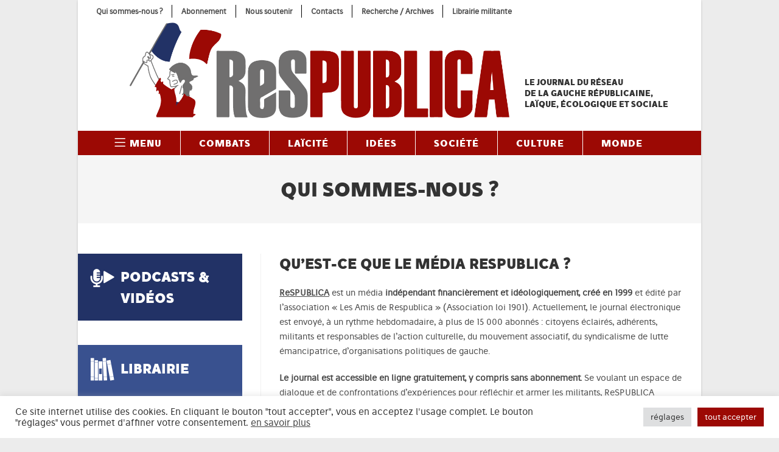

--- FILE ---
content_type: text/html; charset=UTF-8
request_url: https://www.gaucherepublicaine.org/qui-sommes-nous
body_size: 32251
content:
<!DOCTYPE html>
<html class="html" lang="fr-FR">
<head>
	<meta charset="UTF-8">
	<link rel="profile" href="https://gmpg.org/xfn/11">

	<meta name='robots' content='index, follow, max-image-preview:large, max-snippet:-1, max-video-preview:-1' />
	<style>img:is([sizes="auto" i], [sizes^="auto," i]) { contain-intrinsic-size: 3000px 1500px }</style>
	<meta name="viewport" content="width=device-width, initial-scale=1">
	<!-- This site is optimized with the Yoast SEO plugin v26.3 - https://yoast.com/wordpress/plugins/seo/ -->
	<title>Qui sommes-nous ? - ReSPUBLICA</title>
	<meta name="description" content="Les objectifs éditoriaux d&#039;un média indépendant tourné vers la construction d&#039;une République sociale; articles significatifs et principaux rédacteurs" />
	<link rel="canonical" href="https://www.gaucherepublicaine.org/qui-sommes-nous" />
	<meta property="og:locale" content="fr_FR" />
	<meta property="og:type" content="article" />
	<meta property="og:title" content="Qui sommes-nous ? - ReSPUBLICA" />
	<meta property="og:description" content="Les objectifs éditoriaux d&#039;un média indépendant tourné vers la construction d&#039;une République sociale; articles significatifs et principaux rédacteurs" />
	<meta property="og:url" content="https://www.gaucherepublicaine.org/qui-sommes-nous" />
	<meta property="og:site_name" content="ReSPUBLICA" />
	<meta property="article:publisher" content="https://www.facebook.com/Journal.ReSPUBLICA" />
	<meta property="article:modified_time" content="2025-10-13T08:56:46+00:00" />
	<meta property="og:image" content="https://i0.wp.com/www.gaucherepublicaine.org/wp-content/uploads/2021/09/210531_respublica_logo_1173x296.png?fit=1173%2C296&ssl=1" />
	<meta property="og:image:width" content="1173" />
	<meta property="og:image:height" content="296" />
	<meta property="og:image:type" content="image/png" />
	<meta name="twitter:card" content="summary_large_image" />
	<meta name="twitter:site" content="@Respu" />
	<meta name="twitter:label1" content="Durée de lecture estimée" />
	<meta name="twitter:data1" content="6 minutes" />
	<meta name="twitter:label2" content="Written by" />
	<meta name="twitter:data2" content="Webmestre" />
	<script type="application/ld+json" class="yoast-schema-graph">{"@context":"https://schema.org","@graph":[{"@type":"WebPage","@id":"https://www.gaucherepublicaine.org/qui-sommes-nous","url":"https://www.gaucherepublicaine.org/qui-sommes-nous","name":"Qui sommes-nous ? - ReSPUBLICA","isPartOf":{"@id":"https://www.gaucherepublicaine.org/#website"},"datePublished":"2011-03-05T14:15:30+00:00","dateModified":"2025-10-13T08:56:46+00:00","description":"Les objectifs éditoriaux d'un média indépendant tourné vers la construction d'une République sociale; articles significatifs et principaux rédacteurs","breadcrumb":{"@id":"https://www.gaucherepublicaine.org/qui-sommes-nous#breadcrumb"},"inLanguage":"fr-FR","potentialAction":[{"@type":"ReadAction","target":["https://www.gaucherepublicaine.org/qui-sommes-nous"]}]},{"@type":"BreadcrumbList","@id":"https://www.gaucherepublicaine.org/qui-sommes-nous#breadcrumb","itemListElement":[{"@type":"ListItem","position":1,"name":"Accueil","item":"https://www.gaucherepublicaine.org/"},{"@type":"ListItem","position":2,"name":"Qui sommes-nous ?"}]},{"@type":"WebSite","@id":"https://www.gaucherepublicaine.org/#website","url":"https://www.gaucherepublicaine.org/","name":"ReSPUBLICA","description":"Le journal de la gauche républicaine, laïque, écologique et sociale","publisher":{"@id":"https://www.gaucherepublicaine.org/#organization"},"potentialAction":[{"@type":"SearchAction","target":{"@type":"EntryPoint","urlTemplate":"https://www.gaucherepublicaine.org/?s={search_term_string}"},"query-input":{"@type":"PropertyValueSpecification","valueRequired":true,"valueName":"search_term_string"}}],"inLanguage":"fr-FR"},{"@type":"Organization","@id":"https://www.gaucherepublicaine.org/#organization","name":"ReSPUBLICA","url":"https://www.gaucherepublicaine.org/","logo":{"@type":"ImageObject","inLanguage":"fr-FR","@id":"https://www.gaucherepublicaine.org/#/schema/logo/image/","url":"https://i0.wp.com/www.gaucherepublicaine.org/wp-content/uploads/2021/09/210531_respublica_logo_1173x296.png?fit=1173%2C296&ssl=1","contentUrl":"https://i0.wp.com/www.gaucherepublicaine.org/wp-content/uploads/2021/09/210531_respublica_logo_1173x296.png?fit=1173%2C296&ssl=1","width":1173,"height":296,"caption":"ReSPUBLICA"},"image":{"@id":"https://www.gaucherepublicaine.org/#/schema/logo/image/"},"sameAs":["https://www.facebook.com/Journal.ReSPUBLICA","https://x.com/Respu"]}]}</script>
	<!-- / Yoast SEO plugin. -->


<meta http-equiv="x-dns-prefetch-control" content="on">
<link href="https://app.ecwid.com" rel="preconnect" crossorigin />
<link href="https://ecomm.events" rel="preconnect" crossorigin />
<link href="https://d1q3axnfhmyveb.cloudfront.net" rel="preconnect" crossorigin />
<link href="https://dqzrr9k4bjpzk.cloudfront.net" rel="preconnect" crossorigin />
<link href="https://d1oxsl77a1kjht.cloudfront.net" rel="preconnect" crossorigin>
<link rel="prefetch" href="https://app.ecwid.com/script.js?1144249&data_platform=wporg&lang=fr" as="script"/>
<link rel="prerender" href="https://www.gaucherepublicaine.org/librairie"/>
<link rel='dns-prefetch' href='//stats.wp.com' />
<link rel='dns-prefetch' href='//v0.wordpress.com' />
<link rel='preconnect' href='//i0.wp.com' />
<link rel='preconnect' href='//c0.wp.com' />
<link rel="alternate" type="application/rss+xml" title="ReSPUBLICA &raquo; Flux" href="https://www.gaucherepublicaine.org/feed" />
<link rel="alternate" type="application/rss+xml" title="ReSPUBLICA &raquo; Flux des commentaires" href="https://www.gaucherepublicaine.org/comments/feed" />
<link rel="alternate" type="application/rss+xml" title="ReSPUBLICA &raquo; Qui sommes-nous ? Flux des commentaires" href="https://www.gaucherepublicaine.org/qui-sommes-nous/feed" />
<link rel='stylesheet' id='mci-footnotes-jquery-tooltips-pagelayout-none-css' href='https://www.gaucherepublicaine.org/wp-content/plugins/footnotes/css/footnotes-jqttbrpl0.min.css?ver=2.7.3' media='all' />
<link rel='stylesheet' id='wp-block-library-css' href='https://c0.wp.com/c/6.8.3/wp-includes/css/dist/block-library/style.min.css' media='all' />
<style id='wp-block-library-theme-inline-css'>
.wp-block-audio :where(figcaption){color:#555;font-size:13px;text-align:center}.is-dark-theme .wp-block-audio :where(figcaption){color:#ffffffa6}.wp-block-audio{margin:0 0 1em}.wp-block-code{border:1px solid #ccc;border-radius:4px;font-family:Menlo,Consolas,monaco,monospace;padding:.8em 1em}.wp-block-embed :where(figcaption){color:#555;font-size:13px;text-align:center}.is-dark-theme .wp-block-embed :where(figcaption){color:#ffffffa6}.wp-block-embed{margin:0 0 1em}.blocks-gallery-caption{color:#555;font-size:13px;text-align:center}.is-dark-theme .blocks-gallery-caption{color:#ffffffa6}:root :where(.wp-block-image figcaption){color:#555;font-size:13px;text-align:center}.is-dark-theme :root :where(.wp-block-image figcaption){color:#ffffffa6}.wp-block-image{margin:0 0 1em}.wp-block-pullquote{border-bottom:4px solid;border-top:4px solid;color:currentColor;margin-bottom:1.75em}.wp-block-pullquote cite,.wp-block-pullquote footer,.wp-block-pullquote__citation{color:currentColor;font-size:.8125em;font-style:normal;text-transform:uppercase}.wp-block-quote{border-left:.25em solid;margin:0 0 1.75em;padding-left:1em}.wp-block-quote cite,.wp-block-quote footer{color:currentColor;font-size:.8125em;font-style:normal;position:relative}.wp-block-quote:where(.has-text-align-right){border-left:none;border-right:.25em solid;padding-left:0;padding-right:1em}.wp-block-quote:where(.has-text-align-center){border:none;padding-left:0}.wp-block-quote.is-large,.wp-block-quote.is-style-large,.wp-block-quote:where(.is-style-plain){border:none}.wp-block-search .wp-block-search__label{font-weight:700}.wp-block-search__button{border:1px solid #ccc;padding:.375em .625em}:where(.wp-block-group.has-background){padding:1.25em 2.375em}.wp-block-separator.has-css-opacity{opacity:.4}.wp-block-separator{border:none;border-bottom:2px solid;margin-left:auto;margin-right:auto}.wp-block-separator.has-alpha-channel-opacity{opacity:1}.wp-block-separator:not(.is-style-wide):not(.is-style-dots){width:100px}.wp-block-separator.has-background:not(.is-style-dots){border-bottom:none;height:1px}.wp-block-separator.has-background:not(.is-style-wide):not(.is-style-dots){height:2px}.wp-block-table{margin:0 0 1em}.wp-block-table td,.wp-block-table th{word-break:normal}.wp-block-table :where(figcaption){color:#555;font-size:13px;text-align:center}.is-dark-theme .wp-block-table :where(figcaption){color:#ffffffa6}.wp-block-video :where(figcaption){color:#555;font-size:13px;text-align:center}.is-dark-theme .wp-block-video :where(figcaption){color:#ffffffa6}.wp-block-video{margin:0 0 1em}:root :where(.wp-block-template-part.has-background){margin-bottom:0;margin-top:0;padding:1.25em 2.375em}
</style>
<style id='classic-theme-styles-inline-css'>
/*! This file is auto-generated */
.wp-block-button__link{color:#fff;background-color:#32373c;border-radius:9999px;box-shadow:none;text-decoration:none;padding:calc(.667em + 2px) calc(1.333em + 2px);font-size:1.125em}.wp-block-file__button{background:#32373c;color:#fff;text-decoration:none}
</style>
<style id='co-authors-plus-coauthors-style-inline-css'>
.wp-block-co-authors-plus-coauthors.is-layout-flow [class*=wp-block-co-authors-plus]{display:inline}

</style>
<style id='co-authors-plus-avatar-style-inline-css'>
.wp-block-co-authors-plus-avatar :where(img){height:auto;max-width:100%;vertical-align:bottom}.wp-block-co-authors-plus-coauthors.is-layout-flow .wp-block-co-authors-plus-avatar :where(img){vertical-align:middle}.wp-block-co-authors-plus-avatar:is(.alignleft,.alignright){display:table}.wp-block-co-authors-plus-avatar.aligncenter{display:table;margin-inline:auto}

</style>
<style id='co-authors-plus-image-style-inline-css'>
.wp-block-co-authors-plus-image{margin-bottom:0}.wp-block-co-authors-plus-image :where(img){height:auto;max-width:100%;vertical-align:bottom}.wp-block-co-authors-plus-coauthors.is-layout-flow .wp-block-co-authors-plus-image :where(img){vertical-align:middle}.wp-block-co-authors-plus-image:is(.alignfull,.alignwide) :where(img){width:100%}.wp-block-co-authors-plus-image:is(.alignleft,.alignright){display:table}.wp-block-co-authors-plus-image.aligncenter{display:table;margin-inline:auto}

</style>
<link rel='stylesheet' id='mediaelement-css' href='https://c0.wp.com/c/6.8.3/wp-includes/js/mediaelement/mediaelementplayer-legacy.min.css' media='all' />
<link rel='stylesheet' id='wp-mediaelement-css' href='https://c0.wp.com/c/6.8.3/wp-includes/js/mediaelement/wp-mediaelement.min.css' media='all' />
<style id='jetpack-sharing-buttons-style-inline-css'>
.jetpack-sharing-buttons__services-list{display:flex;flex-direction:row;flex-wrap:wrap;gap:0;list-style-type:none;margin:5px;padding:0}.jetpack-sharing-buttons__services-list.has-small-icon-size{font-size:12px}.jetpack-sharing-buttons__services-list.has-normal-icon-size{font-size:16px}.jetpack-sharing-buttons__services-list.has-large-icon-size{font-size:24px}.jetpack-sharing-buttons__services-list.has-huge-icon-size{font-size:36px}@media print{.jetpack-sharing-buttons__services-list{display:none!important}}.editor-styles-wrapper .wp-block-jetpack-sharing-buttons{gap:0;padding-inline-start:0}ul.jetpack-sharing-buttons__services-list.has-background{padding:1.25em 2.375em}
</style>
<style id='global-styles-inline-css'>
:root{--wp--preset--aspect-ratio--square: 1;--wp--preset--aspect-ratio--4-3: 4/3;--wp--preset--aspect-ratio--3-4: 3/4;--wp--preset--aspect-ratio--3-2: 3/2;--wp--preset--aspect-ratio--2-3: 2/3;--wp--preset--aspect-ratio--16-9: 16/9;--wp--preset--aspect-ratio--9-16: 9/16;--wp--preset--color--black: #000000;--wp--preset--color--cyan-bluish-gray: #abb8c3;--wp--preset--color--white: #ffffff;--wp--preset--color--pale-pink: #f78da7;--wp--preset--color--vivid-red: #cf2e2e;--wp--preset--color--luminous-vivid-orange: #ff6900;--wp--preset--color--luminous-vivid-amber: #fcb900;--wp--preset--color--light-green-cyan: #7bdcb5;--wp--preset--color--vivid-green-cyan: #00d084;--wp--preset--color--pale-cyan-blue: #8ed1fc;--wp--preset--color--vivid-cyan-blue: #0693e3;--wp--preset--color--vivid-purple: #9b51e0;--wp--preset--gradient--vivid-cyan-blue-to-vivid-purple: linear-gradient(135deg,rgba(6,147,227,1) 0%,rgb(155,81,224) 100%);--wp--preset--gradient--light-green-cyan-to-vivid-green-cyan: linear-gradient(135deg,rgb(122,220,180) 0%,rgb(0,208,130) 100%);--wp--preset--gradient--luminous-vivid-amber-to-luminous-vivid-orange: linear-gradient(135deg,rgba(252,185,0,1) 0%,rgba(255,105,0,1) 100%);--wp--preset--gradient--luminous-vivid-orange-to-vivid-red: linear-gradient(135deg,rgba(255,105,0,1) 0%,rgb(207,46,46) 100%);--wp--preset--gradient--very-light-gray-to-cyan-bluish-gray: linear-gradient(135deg,rgb(238,238,238) 0%,rgb(169,184,195) 100%);--wp--preset--gradient--cool-to-warm-spectrum: linear-gradient(135deg,rgb(74,234,220) 0%,rgb(151,120,209) 20%,rgb(207,42,186) 40%,rgb(238,44,130) 60%,rgb(251,105,98) 80%,rgb(254,248,76) 100%);--wp--preset--gradient--blush-light-purple: linear-gradient(135deg,rgb(255,206,236) 0%,rgb(152,150,240) 100%);--wp--preset--gradient--blush-bordeaux: linear-gradient(135deg,rgb(254,205,165) 0%,rgb(254,45,45) 50%,rgb(107,0,62) 100%);--wp--preset--gradient--luminous-dusk: linear-gradient(135deg,rgb(255,203,112) 0%,rgb(199,81,192) 50%,rgb(65,88,208) 100%);--wp--preset--gradient--pale-ocean: linear-gradient(135deg,rgb(255,245,203) 0%,rgb(182,227,212) 50%,rgb(51,167,181) 100%);--wp--preset--gradient--electric-grass: linear-gradient(135deg,rgb(202,248,128) 0%,rgb(113,206,126) 100%);--wp--preset--gradient--midnight: linear-gradient(135deg,rgb(2,3,129) 0%,rgb(40,116,252) 100%);--wp--preset--font-size--small: 13px;--wp--preset--font-size--medium: 20px;--wp--preset--font-size--large: 36px;--wp--preset--font-size--x-large: 42px;--wp--preset--spacing--20: 0.44rem;--wp--preset--spacing--30: 0.67rem;--wp--preset--spacing--40: 1rem;--wp--preset--spacing--50: 1.5rem;--wp--preset--spacing--60: 2.25rem;--wp--preset--spacing--70: 3.38rem;--wp--preset--spacing--80: 5.06rem;--wp--preset--shadow--natural: 6px 6px 9px rgba(0, 0, 0, 0.2);--wp--preset--shadow--deep: 12px 12px 50px rgba(0, 0, 0, 0.4);--wp--preset--shadow--sharp: 6px 6px 0px rgba(0, 0, 0, 0.2);--wp--preset--shadow--outlined: 6px 6px 0px -3px rgba(255, 255, 255, 1), 6px 6px rgba(0, 0, 0, 1);--wp--preset--shadow--crisp: 6px 6px 0px rgba(0, 0, 0, 1);}:where(.is-layout-flex){gap: 0.5em;}:where(.is-layout-grid){gap: 0.5em;}body .is-layout-flex{display: flex;}.is-layout-flex{flex-wrap: wrap;align-items: center;}.is-layout-flex > :is(*, div){margin: 0;}body .is-layout-grid{display: grid;}.is-layout-grid > :is(*, div){margin: 0;}:where(.wp-block-columns.is-layout-flex){gap: 2em;}:where(.wp-block-columns.is-layout-grid){gap: 2em;}:where(.wp-block-post-template.is-layout-flex){gap: 1.25em;}:where(.wp-block-post-template.is-layout-grid){gap: 1.25em;}.has-black-color{color: var(--wp--preset--color--black) !important;}.has-cyan-bluish-gray-color{color: var(--wp--preset--color--cyan-bluish-gray) !important;}.has-white-color{color: var(--wp--preset--color--white) !important;}.has-pale-pink-color{color: var(--wp--preset--color--pale-pink) !important;}.has-vivid-red-color{color: var(--wp--preset--color--vivid-red) !important;}.has-luminous-vivid-orange-color{color: var(--wp--preset--color--luminous-vivid-orange) !important;}.has-luminous-vivid-amber-color{color: var(--wp--preset--color--luminous-vivid-amber) !important;}.has-light-green-cyan-color{color: var(--wp--preset--color--light-green-cyan) !important;}.has-vivid-green-cyan-color{color: var(--wp--preset--color--vivid-green-cyan) !important;}.has-pale-cyan-blue-color{color: var(--wp--preset--color--pale-cyan-blue) !important;}.has-vivid-cyan-blue-color{color: var(--wp--preset--color--vivid-cyan-blue) !important;}.has-vivid-purple-color{color: var(--wp--preset--color--vivid-purple) !important;}.has-black-background-color{background-color: var(--wp--preset--color--black) !important;}.has-cyan-bluish-gray-background-color{background-color: var(--wp--preset--color--cyan-bluish-gray) !important;}.has-white-background-color{background-color: var(--wp--preset--color--white) !important;}.has-pale-pink-background-color{background-color: var(--wp--preset--color--pale-pink) !important;}.has-vivid-red-background-color{background-color: var(--wp--preset--color--vivid-red) !important;}.has-luminous-vivid-orange-background-color{background-color: var(--wp--preset--color--luminous-vivid-orange) !important;}.has-luminous-vivid-amber-background-color{background-color: var(--wp--preset--color--luminous-vivid-amber) !important;}.has-light-green-cyan-background-color{background-color: var(--wp--preset--color--light-green-cyan) !important;}.has-vivid-green-cyan-background-color{background-color: var(--wp--preset--color--vivid-green-cyan) !important;}.has-pale-cyan-blue-background-color{background-color: var(--wp--preset--color--pale-cyan-blue) !important;}.has-vivid-cyan-blue-background-color{background-color: var(--wp--preset--color--vivid-cyan-blue) !important;}.has-vivid-purple-background-color{background-color: var(--wp--preset--color--vivid-purple) !important;}.has-black-border-color{border-color: var(--wp--preset--color--black) !important;}.has-cyan-bluish-gray-border-color{border-color: var(--wp--preset--color--cyan-bluish-gray) !important;}.has-white-border-color{border-color: var(--wp--preset--color--white) !important;}.has-pale-pink-border-color{border-color: var(--wp--preset--color--pale-pink) !important;}.has-vivid-red-border-color{border-color: var(--wp--preset--color--vivid-red) !important;}.has-luminous-vivid-orange-border-color{border-color: var(--wp--preset--color--luminous-vivid-orange) !important;}.has-luminous-vivid-amber-border-color{border-color: var(--wp--preset--color--luminous-vivid-amber) !important;}.has-light-green-cyan-border-color{border-color: var(--wp--preset--color--light-green-cyan) !important;}.has-vivid-green-cyan-border-color{border-color: var(--wp--preset--color--vivid-green-cyan) !important;}.has-pale-cyan-blue-border-color{border-color: var(--wp--preset--color--pale-cyan-blue) !important;}.has-vivid-cyan-blue-border-color{border-color: var(--wp--preset--color--vivid-cyan-blue) !important;}.has-vivid-purple-border-color{border-color: var(--wp--preset--color--vivid-purple) !important;}.has-vivid-cyan-blue-to-vivid-purple-gradient-background{background: var(--wp--preset--gradient--vivid-cyan-blue-to-vivid-purple) !important;}.has-light-green-cyan-to-vivid-green-cyan-gradient-background{background: var(--wp--preset--gradient--light-green-cyan-to-vivid-green-cyan) !important;}.has-luminous-vivid-amber-to-luminous-vivid-orange-gradient-background{background: var(--wp--preset--gradient--luminous-vivid-amber-to-luminous-vivid-orange) !important;}.has-luminous-vivid-orange-to-vivid-red-gradient-background{background: var(--wp--preset--gradient--luminous-vivid-orange-to-vivid-red) !important;}.has-very-light-gray-to-cyan-bluish-gray-gradient-background{background: var(--wp--preset--gradient--very-light-gray-to-cyan-bluish-gray) !important;}.has-cool-to-warm-spectrum-gradient-background{background: var(--wp--preset--gradient--cool-to-warm-spectrum) !important;}.has-blush-light-purple-gradient-background{background: var(--wp--preset--gradient--blush-light-purple) !important;}.has-blush-bordeaux-gradient-background{background: var(--wp--preset--gradient--blush-bordeaux) !important;}.has-luminous-dusk-gradient-background{background: var(--wp--preset--gradient--luminous-dusk) !important;}.has-pale-ocean-gradient-background{background: var(--wp--preset--gradient--pale-ocean) !important;}.has-electric-grass-gradient-background{background: var(--wp--preset--gradient--electric-grass) !important;}.has-midnight-gradient-background{background: var(--wp--preset--gradient--midnight) !important;}.has-small-font-size{font-size: var(--wp--preset--font-size--small) !important;}.has-medium-font-size{font-size: var(--wp--preset--font-size--medium) !important;}.has-large-font-size{font-size: var(--wp--preset--font-size--large) !important;}.has-x-large-font-size{font-size: var(--wp--preset--font-size--x-large) !important;}
:where(.wp-block-post-template.is-layout-flex){gap: 1.25em;}:where(.wp-block-post-template.is-layout-grid){gap: 1.25em;}
:where(.wp-block-columns.is-layout-flex){gap: 2em;}:where(.wp-block-columns.is-layout-grid){gap: 2em;}
:root :where(.wp-block-pullquote){font-size: 1.5em;line-height: 1.6;}
</style>
<link rel='stylesheet' id='contact-form-7-css' href='https://www.gaucherepublicaine.org/wp-content/plugins/contact-form-7/includes/css/styles.css?ver=6.1.3' media='all' />
<link rel='stylesheet' id='cookie-law-info-css' href='https://www.gaucherepublicaine.org/wp-content/plugins/cookie-law-info/legacy/public/css/cookie-law-info-public.css?ver=3.3.6' media='all' />
<link rel='stylesheet' id='cookie-law-info-gdpr-css' href='https://www.gaucherepublicaine.org/wp-content/plugins/cookie-law-info/legacy/public/css/cookie-law-info-gdpr.css?ver=3.3.6' media='all' />
<link rel='stylesheet' id='ecwid-css-css' href='https://www.gaucherepublicaine.org/wp-content/plugins/ecwid-shopping-cart/css/frontend.css?ver=7.0.4' media='all' />
<link rel='stylesheet' id='gn-frontend-gnfollow-style-css' href='https://www.gaucherepublicaine.org/wp-content/plugins/gn-publisher/assets/css/gn-frontend-gnfollow.min.css?ver=1.5.24' media='all' />
<style id='wpxpo-global-style-inline-css'>
:root { --preset-color1: #037fff --preset-color2: #026fe0 --preset-color3: #071323 --preset-color4: #132133 --preset-color5: #34495e --preset-color6: #787676 --preset-color7: #f0f2f3 --preset-color8: #f8f9fa --preset-color9: #ffffff }
</style>
<style id='ultp-preset-colors-style-inline-css'>
:root { --postx_preset_Base_1_color: #ffffff; --postx_preset_Base_2_color: #f7f4ed; --postx_preset_Base_3_color: rgba(201,59,43,1); --postx_preset_Primary_color: rgba(201,59,43,1); --postx_preset_Secondary_color: rgba(201,59,43,1); --postx_preset_Tertiary_color: #3B3118; --postx_preset_Contrast_3_color: #6F6C53; --postx_preset_Contrast_2_color: #483d1f; --postx_preset_Contrast_1_color: #29230f; --postx_preset_Over_Primary_color: #ffffff;  }
</style>
<style id='ultp-preset-gradient-style-inline-css'>
:root { --postx_preset_Primary_to_Secondary_to_Right_gradient: linear-gradient(90deg, var(--postx_preset_Primary_color) 0%, var(--postx_preset_Secondary_color) 100%); --postx_preset_Primary_to_Secondary_to_Bottom_gradient: linear-gradient(180deg, var(--postx_preset_Primary_color) 0%, var(--postx_preset_Secondary_color) 100%); --postx_preset_Secondary_to_Primary_to_Right_gradient: linear-gradient(90deg, var(--postx_preset_Secondary_color) 0%, var(--postx_preset_Primary_color) 100%); --postx_preset_Secondary_to_Primary_to_Bottom_gradient: linear-gradient(180deg, var(--postx_preset_Secondary_color) 0%, var(--postx_preset_Primary_color) 100%); --postx_preset_Cold_Evening_gradient: linear-gradient(0deg, rgb(12, 52, 131) 0%, rgb(162, 182, 223) 100%, rgb(107, 140, 206) 100%, rgb(162, 182, 223) 100%); --postx_preset_Purple_Division_gradient: linear-gradient(0deg, rgb(112, 40, 228) 0%, rgb(229, 178, 202) 100%); --postx_preset_Over_Sun_gradient: linear-gradient(60deg, rgb(171, 236, 214) 0%, rgb(251, 237, 150) 100%); --postx_preset_Morning_Salad_gradient: linear-gradient(-255deg, rgb(183, 248, 219) 0%, rgb(80, 167, 194) 100%); --postx_preset_Fabled_Sunset_gradient: linear-gradient(-270deg, rgb(35, 21, 87) 0%, rgb(68, 16, 122) 29%, rgb(255, 19, 97) 67%, rgb(255, 248, 0) 100%);  }
</style>
<style id='ultp-preset-typo-style-inline-css'>
@import url('https://fonts.googleapis.com/css?family=Roboto+Slab:100,200,300,400,500,600,700,800,900'); @import url('https://fonts.googleapis.com/css?family=Roboto:100,100i,300,300i,400,400i,500,500i,700,700i,900,900i'); :root { --postx_preset_Heading_typo_font_family: Roboto Slab; --postx_preset_Heading_typo_font_family_type: serif; --postx_preset_Heading_typo_font_weight: 600; --postx_preset_Heading_typo_text_transform: capitalize; --postx_preset_Body_and_Others_typo_font_family: Roboto; --postx_preset_Body_and_Others_typo_font_family_type: sans-serif; --postx_preset_Body_and_Others_typo_font_weight: 400; --postx_preset_Body_and_Others_typo_text_transform: lowercase; --postx_preset_body_typo_font_size_lg: 16px; --postx_preset_paragraph_1_typo_font_size_lg: 12px; --postx_preset_paragraph_2_typo_font_size_lg: 12px; --postx_preset_paragraph_3_typo_font_size_lg: 12px; --postx_preset_heading_h1_typo_font_size_lg: 42px; --postx_preset_heading_h2_typo_font_size_lg: 36px; --postx_preset_heading_h3_typo_font_size_lg: 30px; --postx_preset_heading_h4_typo_font_size_lg: 24px; --postx_preset_heading_h5_typo_font_size_lg: 20px; --postx_preset_heading_h6_typo_font_size_lg: 16px; }
</style>
<link rel='stylesheet' id='oceanwp-style-css' href='https://www.gaucherepublicaine.org/wp-content/themes/oceanwp/assets/css/style.min.css?ver=1.0' media='all' />
<link rel='stylesheet' id='child-style-css' href='https://www.gaucherepublicaine.org/wp-content/themes/respublica/style.css?ver=9b759e138f0d413864736c72ec4ef94e' media='all' />
<link rel='stylesheet' id='font-awesome-css' href='https://www.gaucherepublicaine.org/wp-content/themes/oceanwp/assets/fonts/fontawesome/css/all.min.css?ver=6.7.2' media='all' />
<link rel='stylesheet' id='simple-line-icons-css' href='https://www.gaucherepublicaine.org/wp-content/themes/oceanwp/assets/css/third/simple-line-icons.min.css?ver=2.4.0' media='all' />
<link rel='stylesheet' id='wp_mailjet_form_builder_widget-widget-front-styles-css' href='https://www.gaucherepublicaine.org/wp-content/plugins/mailjet-for-wordpress/src/widgetformbuilder/css/front-widget.css?ver=6.1.3' media='all' />
<link rel='stylesheet' id='ics-calendar-css' href='https://www.gaucherepublicaine.org/wp-content/plugins/ics-calendar/assets/style.min.css?ver=11.7.0.1' media='all' />
<link rel='stylesheet' id='categories-colors-css' href='https://www.gaucherepublicaine.org/wp-content/themes/respublica/css/respu_categories_colors.css' media='all' />
<link rel='stylesheet' id='sib-front-css-css' href='https://www.gaucherepublicaine.org/wp-content/plugins/mailin/css/mailin-front.css?ver=9b759e138f0d413864736c72ec4ef94e' media='all' />
<link rel='stylesheet' id='oe-widgets-style-css' href='https://www.gaucherepublicaine.org/wp-content/plugins/ocean-extra/assets/css/widgets.css?ver=9b759e138f0d413864736c72ec4ef94e' media='all' />
<link rel='stylesheet' id='oss-social-share-style-css' href='https://www.gaucherepublicaine.org/wp-content/plugins/ocean-social-sharing/assets/css/style.min.css?ver=9b759e138f0d413864736c72ec4ef94e' media='all' />
<script src="https://c0.wp.com/c/6.8.3/wp-includes/js/jquery/jquery.min.js" id="jquery-core-js"></script>
<script src="https://c0.wp.com/c/6.8.3/wp-includes/js/jquery/jquery-migrate.min.js" id="jquery-migrate-js"></script>
<script src="https://www.gaucherepublicaine.org/wp-content/plugins/footnotes/js/jquery.tools.min.js?ver=1.2.7.redacted.2" id="mci-footnotes-jquery-tools-js"></script>
<script id="cookie-law-info-js-extra">
var Cli_Data = {"nn_cookie_ids":[],"cookielist":[],"non_necessary_cookies":[],"ccpaEnabled":"","ccpaRegionBased":"","ccpaBarEnabled":"","strictlyEnabled":["necessary","obligatoire"],"ccpaType":"gdpr","js_blocking":"1","custom_integration":"","triggerDomRefresh":"","secure_cookies":""};
var cli_cookiebar_settings = {"animate_speed_hide":"500","animate_speed_show":"500","background":"#FFF","border":"#b1a6a6c2","border_on":"","button_1_button_colour":"#9c0904","button_1_button_hover":"#7d0703","button_1_link_colour":"#fff","button_1_as_button":"1","button_1_new_win":"","button_2_button_colour":"#333","button_2_button_hover":"#292929","button_2_link_colour":"#444","button_2_as_button":"","button_2_hidebar":"","button_3_button_colour":"#dedfe0","button_3_button_hover":"#b2b2b3","button_3_link_colour":"#333333","button_3_as_button":"1","button_3_new_win":"","button_4_button_colour":"#dedfe0","button_4_button_hover":"#b2b2b3","button_4_link_colour":"#333333","button_4_as_button":"1","button_7_button_colour":"#9c0904","button_7_button_hover":"#7d0703","button_7_link_colour":"#fff","button_7_as_button":"1","button_7_new_win":"","font_family":"inherit","header_fix":"","notify_animate_hide":"1","notify_animate_show":"","notify_div_id":"#cookie-law-info-bar","notify_position_horizontal":"right","notify_position_vertical":"bottom","scroll_close":"","scroll_close_reload":"","accept_close_reload":"","reject_close_reload":"","showagain_tab":"","showagain_background":"#fff","showagain_border":"#000","showagain_div_id":"#cookie-law-info-again","showagain_x_position":"100px","text":"#333333","show_once_yn":"","show_once":"10000","logging_on":"","as_popup":"","popup_overlay":"1","bar_heading_text":"","cookie_bar_as":"banner","popup_showagain_position":"bottom-right","widget_position":"left"};
var log_object = {"ajax_url":"https:\/\/www.gaucherepublicaine.org\/wp-admin\/admin-ajax.php"};
</script>
<script src="https://www.gaucherepublicaine.org/wp-content/plugins/cookie-law-info/legacy/public/js/cookie-law-info-public.js?ver=3.3.6" id="cookie-law-info-js"></script>
<script id="sib-front-js-js-extra">
var sibErrMsg = {"invalidMail":"Veuillez entrer une adresse e-mail valide.","requiredField":"Veuillez compl\u00e9ter les champs obligatoires.","invalidDateFormat":"Veuillez entrer une date valide.","invalidSMSFormat":"Veuillez entrer une num\u00e9ro de t\u00e9l\u00e9phone valide."};
var ajax_sib_front_object = {"ajax_url":"https:\/\/www.gaucherepublicaine.org\/wp-admin\/admin-ajax.php","ajax_nonce":"b7a52de84e","flag_url":"https:\/\/www.gaucherepublicaine.org\/wp-content\/plugins\/mailin\/img\/flags\/"};
</script>
<script src="https://www.gaucherepublicaine.org/wp-content/plugins/mailin/js/mailin-front.js?ver=1761899552" id="sib-front-js-js"></script>
<link rel="https://api.w.org/" href="https://www.gaucherepublicaine.org/wp-json/" /><link rel="alternate" title="JSON" type="application/json" href="https://www.gaucherepublicaine.org/wp-json/wp/v2/pages/2778" /><link rel="EditURI" type="application/rsd+xml" title="RSD" href="https://www.gaucherepublicaine.org/xmlrpc.php?rsd" />
<link rel="alternate" title="oEmbed (JSON)" type="application/json+oembed" href="https://www.gaucherepublicaine.org/wp-json/oembed/1.0/embed?url=https%3A%2F%2Fwww.gaucherepublicaine.org%2Fqui-sommes-nous" />
<link rel="alternate" title="oEmbed (XML)" type="text/xml+oembed" href="https://www.gaucherepublicaine.org/wp-json/oembed/1.0/embed?url=https%3A%2F%2Fwww.gaucherepublicaine.org%2Fqui-sommes-nous&#038;format=xml" />
<!-- start Simple Custom CSS and JS -->
<style>
.search #content .blog-entry-category a {
  padding: 5px;
  text-transform: uppercase;
  background: #c43e08;
  font-family: 'stilu bold', sans-serif;
  font-size: 13px;
  margin-right: .5em;
  line-height: 225%;
  color: #fff;
  white-space: nowrap;
}
.search #content .search-entry-header .blog-entry-date {
  float: none;
  display: block;
  font-family: 'stilu bold', sans-serif;
  color:  #4a4a4a;
  margin-left: 0px;
  padding: 5px 0;
}
.search #content .search-entry-header .blog-entry-date i {
  margin: 0 5px 0 10px;
}
.search #content .search-entry-header .blog-entry-date i:first-of-type {
  margin-left: 0;
}</style>
<!-- end Simple Custom CSS and JS -->
<!-- start Simple Custom CSS and JS -->
<style>
/*---------------------------------
	GENERAL
---------------------------------*/
body {
}
p,
ul li {
  line-height: 175%;
}
.notice-error {
  font-style: italic;
}
a:focus {
	outline: 0 !important;
}

/*---------------------------------
	HEADER
---------------------------------*/
#top-bar-wrap {
  border: 0;
}
#top-bar-content {
  width: 100%;
  font-size: 16px;
  font-weight: 600;
}
.top-bar-menu li {
  border-right: 1px solid #000;
  padding-right: 15px;
}
.top-bar-menu li:last-child {
  border-right: 0;
}
.megamenu {
  font-family: 'stilu', sans-serif;
}
.megamenu .menu-item a.sf-with-ul {
  text-transform: uppercase;
}
.dropdown-menu ul li.menu-item {
  border: 0;
}
.top-header-wrap {
  padding: 0 !important;
}
#site-logo {
  margin:  0 0 1em 0;
}
#site-logo-inner {
  width: 72%;
  float: left;
  padding-left: 55px;
  padding-right: 15px;
}
#site-description {
  width: 27%;
  float: right;
}
#site-description h1,
#site-description h2 {
    font-weight: 700;
    font-size: 13px;
    text-align: left;
    padding-top: 90px;
}
#site-header.medium-header {
  text-align: left;
}
#site-navigation > .main-menu > li.menu-item > a {
  border-right: 1px solid #fff;
  padding: 0 2em !important;
}
#site-navigation > .main-menu > li.menu-item:last-child > a {
  border-right: 0;
}
header.page-header .page-header-title {
  text-align: center;
}
.search .page-subheading {
  text-align: center;
}
@media only screen and (max-width: 959px) {
  body.default-breakpoint #top-bar-nav {
      display: block;
      font-size: 12px;
  }
  #site-logo-inner {
    width: 100%;
    float: left;
    padding: 0;
  }
  #site-description {
    width: 100%;
    float: right;
  }
  #site-description h1,
  #site-description h2 {
      font-weight: 700;
      font-size: 13px;
   	  text-align: center;
      padding-top: 15px;
  }
}
@media only screen and (max-width: 459px) {
  #site-description h1 br:first-of-type,
  #site-description h2 br:first-of-type {
    display: none;
  }
}

/*----------------------------------
	CONTENT
----------------------------------*/
header.page-header .site-breadcrumbs {
  display: none;
  position: relative;
  clear: both;
  margin-top: 1em;
  max-width: 100%;
  right: 0;
  top: 0;
}
header.page-header .page-subheading {
  text-align: center;
}
header.page-header .site-breadcrumbs ol li.trail-end {
  display: none;
}
.single #main .page-header {
  display: none;
}
.meta-author,
.meta-date {
  text-transform: uppercase;
  font-family: 'stilu bold', sans-serif;
}
.home #content p {
  font-size: 16px;
  line-height: 150%;
}    
.home #content #edito h3.ultp-block-title a {
	font-size: 32px !important;
	line-height: 38px !important;
}
.home #content .wp-block-columns:first-of-type .wp-block-column:first-of-type {
  min-width: 60%;
}
.home #content .wp-block-columns:not:first-of-type .ultp-block-item {
  margin-bottom: 15px;
}
.home #content .ultp-block-item:first-of-type .ultp-block-excerpt {
    text-align: justify;
}
.home #content .ultp-block-item a {
  text-decoration: none;
}
.home #content .ultp-block-readmore a:hover {
  color: #9C0904;
}
.home #content .ultp-block-readmore a:hover svg {
  fill: #9C0904;
}
.home #content .ultp-block-item h3 {
  font-family: 'stilu bold', sans-serif;
}
.home #content .ultp-block-item h3 a {
  color: #333333;
}
.home #content .ultp-block-item .ultp-block-image {
  max-height: 200px;
  margin-bottom: 0;
}
.home #content .ultp-block-item .ultp-block-meta {
  margin-top: 0;
}
.home #content .ultp-block-item .ultp-block-title {
  padding-top: 0;
}
.home #content .wp-block-columns:first-of-type .wp-block-column:first-of-type .ultp-block-item:first-of-type {
  padding-bottom: 1em;
}
.home #content .wp-block-columns:first-of-type .wp-block-column:first-of-type .ultp-block-item:first-of-type .ultp-block-title {
  padding-top: 1em;
}
.home #content .ultp-block-item .ultp-block-title a,
.home #content .ultp-block-item .ultp-block-meta {
  text-transform: uppercase !important;
  font-weight: bold;
}
.home #content .ultp-block-item .ultp-block-title a:hover {
  color: #9c0904 !important;
}
.home #content .ultp-block-item .ultp-block-meta span {
  padding-left: 0;
}
.home #content .ultp-block-item .ultp-block-meta span,
.home #content .ultp-block-item .ultp-block-meta span a {
  color: #333333;
}
.home #content  .ultp-block-item .ultp-block-meta .ultp-block-author a {
  text-transform: uppercase;
  font-family: 'stilu bold', sans-serif;
}
.home #content  .ultp-block-item .ultp-block-meta .ultp-block-author a:after {
  width: 5px;
}
.home #content  .ultp-block-item .ultp-block-meta .ultp-block-date {
  text-transform: uppercase;
  font-family: 'stilu bold', sans-serif;
}
.home #content  .ultp-block-item .ultp-block-meta .ultp-block-date:after {
  display: none;
}
.home #content  .ultp-block-item .ultp-block-meta .ultp-block-excerpt {
  color: #333333;
}
.home #content .wp-block-ultimate-post-post-list-3 .ultp-block-content-wrap {
  background-color: #ffffff;
}
.home #content .ultp-block-item .ultp-category-in {
  line-height: 35px;
  margin-left: 0px;
  font-family: 'stilu bold', sans-serif;
}
.home #content .wp-block-columns .wp-block-column:first-of-type .ultp-block-item:first-of-type .ultp-block-image {
  max-height: none;
}
.home #content .wp-block-columns .wp-block-column:first-of-type .ultp-block-item:first-of-type .ultp-block-image .ultp-category-in {
  margin-left: 30px;
}
.home #content .ultp-heading-filter .ultp-heading-inner:before {
  background: #c43e08;
  height: 5px;
  position: absolute;
  left: 8%;
  top: 70%;
  height: 5px;
  content: "";
  width: 92%;
}
.home #content .ultp-heading-filter h2.ultp-heading-inner a {
    background: none !important;
}
.home #content .ultp-heading-filter h2.ultp-heading-inner span {
  background: #c43e08;
  color: #fff;
  padding: 10px;
  margin-left: 30px;
  z-index: 999;
}
.home #content .ultp-block-item .ultp-category-in a,
.blog #content .blog-entry-category a {
  padding: 5px;
  text-transform: uppercase;
  background: #c43e08;
  font-weight: bold;
  font-size: 13px;
  margin-right: .5em;
  line-height: 225%;
  color: #fff;
  white-space: nowrap;
}
.home #content .ultp-block-item .ultp-category-in a:hover {
  text-decoration: none;
  background: #6F6F6F
}
.home #content .ultp-block-wrapper:first-of-type  .ultp-block-item:first-of-type .ultp-block-image {
  max-height: 450px;
}
.home #content.wp-block-columns .wp-block-column:first-of-type  .ultp-block-item:first-of-type .ultp-block-content {
  margin-left: 30px;
}
.home #content .ultp-block-wrapper .ultp-heading-filter {
  width: 106%;
  margin-left: -30px;
}
.blog #content .blog-entry-date {
  margin-top: 1em;
  width: 100%;
}
.blog #content .blog-entry-date i {
  margin: 0 5px 0 10px;
}
.blog #content .blog-entry-date i:first-of-type {
  margin-left: 0;
}
#content blockquote.wp-block-quote:before {
  content:url(https://www.gaucherepublicaine.org/wp-content/themes/respublica/images/blockquote_guillemets_02.png) ;
  width: 60px;
  height: auto;
  position:relative; 
  left: -89%;
  top: -25px;
}
#content blockquote.wp-block-quote {
  background: #f7f7f7;
  padding: 1em 2em 1em 2em;
  border: 0px;
  color: #4a4a4a;
  font-style: italic;
  text-align: right;
  width: 100%;
  float: right;
  margin: 1em 0 1em 0;
}
#content blockquote.wp-block-quote p {
  margin-top: -20px;
  font-size: 15px;
}
#content .wp-block-pullquote {
  border: 0;
  padding: 0;
  max-width: none !important;
  float: none !important;
}
#content .wp-block-pullquote.alignleft blockquote {
  float: left;
  margin-left: 0;
  margin-right:  30px;
}
#content .wp-block-pullquote.alignright blockquote {
  float: right;
  margin-left: 30px;
  margin-right:  0;
}
#content .wp-block-pullquote blockquote {
  background: #ECECEC;
  border: 0;
  color: #C43E08;
  padding: 1em 2em 1em 2em;
  border: 0px;
  font-style: normal;
  font-weight: bold;
  text-align: right;
  width: 65%;
  float: right;
  margin: 1em 0 1em 2em;
}
#content .wp-block-pullquote blockquote p {
  margin-top: 15px;
  font-size: 18px;
}
#content .meta {
  border: 0;
}
#content .meta li:after {
  content: '';
}
.archive .footnotes_reference_container {
  display: none;
}
.archive #blog-entries .blog-entry.has-post-thumbnail .thumbnail {
  width: 35%;
}  
.archive #blog-entries .blog-entry.has-post-thumbnail .blog-entry-content {
  width: 65%;
  padding-top: 0;
}
.archive #content .blog-entry-category {
  color: #fff;
}
.archive #content .blog-entry-category .blog-entry-date {
  float: none;
  display: block;
  font-family: 'stilu bold', sans-serif;
  color:  #4a4a4a;
  margin-left: 0px;
  padding: 5px 0;
}
.archive #content .blog-entry-category .blog-entry-date i {
  margin: 0 5px 0 10px;
}
.archive #content .blog-entry-category .blog-entry-date i:first-of-type {
  margin-left: 0;
}
.archive #blog-entries .blog-entry .blog-entry-bottom {
  display: none;
}
.archive #content .blog-entry-category a,
#content .meta .meta-cat a {
  padding: 5px;
  text-transform: uppercase;
  background: #c43e08;
  font-family: 'stilu bold', sans-serif;
  font-size: 13px;
  margin-right: .5em;
  line-height: 225%;
  color: #fff;
  white-space: nowrap;
}
.archive #content .blog-entry-category a {
  /* margin-right: 0em;*/
}
#content .meta .meta-cat {
  width: 100%;
}
#content .meta .meta-cat a:first-of-type {
  background: #6F6F6F;
}
.archive #content .meta .meta-cat a:first-of-type {
  display: none;
}
#content .meta .meta-cat a:hover {
  background: #6F6F6F;
}
#content .meta .meta-cat .owp-sep {
  display: none;
}
.entry-header h2, 
.entry-header h3, 
.entry-header h4, 
.entry-header h5, 
.entry-header h6 {
  border: 0 !important;
}
.archive #blog-entries .blog-entry.post .blog-entry-header .entry-title {
  font-size: 22px;
  line-height: 30px;
}
.archive #blog-entries .blog-entry.post .blog-entry-header .entry-subtitle {
  line-height: 150%;
  padding-top: 5px;
}
.single #content .meta {
  padding-bottom: 0;
}
.single .entry-header h2.single-post-title {
  line-height: 42px;
}
.single .entry-header h2.single-post-title .entry-subtitle {
  line-height: 150%;
  padding-top: 10px;
}
.single h3.respu_post_subtitle {
  font-family: 'stilu bold', sans-serif;
  letter-spacing: 0.6px
}
.single #content article .respu_post_editorial_heading {
  margin: 2em 0em;
  padding-top: 1em;
  padding-bottom: 1em;
  background: #fff;
  border-top: 3px solid #9C0904;
  border-bottom: 3px solid #9C0904;
  color: #9C0904;
  text-align: justify;
}
.single #content article .respu_post_editorial_heading p {
  margin-bottom: 0;
}
.single #content article .respu_post_editorial_heading a {
  text-decoration: underline;
  color: #9C0904;
}
.single #content .entry-content h2, 
.single #content .entry-content h3, 
.single #content .entry-content h4, 
.single #content .entry-content h5, 
.single #content .entry-content h6 {
  color: #c43e08;
  text-transform: none;
}
.single #content .entry-content {
  font-size: 15px;
}
.single #content .entry-content > p:first-of-type:first-letter {
  text-indent: 0;
  font-size : 90px;
  color : #c43e08;
  padding: 0 10px 0 0;
  margin: 0 0 0 0;
  line-height: 75%;
  float: left;
}
.single #content .entry-content p {
  text-align: justify;
}
.footnotes_reference_container,
.footnote_tooltip {
  background: #ececec;
  padding: 0 15px 5px 15px;
}
.footnote_tooltip_continue {
  display: block;
  margin-top: 5px;
  font-style: normal;
  color: #C43E08;
}
.footnote_tooltip_continue:hover {
  color: #000;
}
.search_target_type {
  column-count: 3;
}
.search_target_type a {
  text-decoration: none !important;
}
.search_target_type a:hover {
  color: #9C0904;
}
.search_target_type_date {
  column-count: 5;
}
.search_target_type_lettre {
  column-count: 8;
}
#content .entry-share {
  display: none;
}
#content .entry-share .oss-social-share li a {
  border-radius: 4px;
  width: 25px;
  height: 25px;
  padding: 5px 8px !important;
}
#content .entry-share .oss-social-share li a .oss-icon {
  fill: #000;
}
#content .entry-share .oss-social-share li.print,
#content .entry-share .oss-social-share li.clipboard {
  text-align: center;
}
#content .entry-share .oss-social-share li.print a:hover,
#content .entry-share .oss-social-share li.clipboard a:hover {
  cursor: pointer;
  border: 1px solid #000;
}
#content .entry-share .oss-social-share li.print img,
#content .entry-share .oss-social-share li.clipboard img {
  min-width: 15px;
}
.page section#comments {
  display: none;
}
#content .wpcf7 {
	width: 50%;
}
#content .wpcf7-form input[type=email]::placeholder {
  color: #A0A0A0 !important;
  text-align: center;
  font-style: italic;
}
#content .wpcf7-form input[type=email] {
  color: #000000;
  text-align: center;
}
#content .wpcf7-form .wpcf7-form-control-wrap {
	display: inline-block;
	margin-bottom: 5px;
}
#content .wpcf7-form .wpcf7-submit {
	width: 100%;
	border-radius: 3px;
	margin: 0;
}
#content .wpcf7-form .wpcf7-response-output {
	padding: 1em;
	margin: 0;
	border-radius: 3px;
}
.search-results article .thumbnail img {
  border-radius: 0;
  -webkit-box-shadow: 0;
  -moz-box-shadow: 0;
  box-shadow: 0;
}
.search-results article .search-entry-readmore {
  display: none;
}
.su-note {
  border: 0;
}
.su-note .su-note-inner {
  border: 0;
  text-align: center;
  font-size: 18px;
  padding: 1em;
}
.su-note .su-note-inner a {
  color: inherit;
  padding-left: 1em;
  text-decoration: underline !important;
}
.home .su-note {
  margin: 30px -30px;
}
@media only screen and (max-width: 959px) {
  .oceanwp-mobile-menu-icon {
    width: 100%;
  }
  .home #content .wp-block-columns .wp-block-column {
    min-width: 100% !important;
/*    margin: 0 0 30px 0;*/
  }
  .home #content .wp-block-columns .wp-block-column:first-of-type .ultp-block-item:first-of-type .ultp-block-content-wrap .ultp-block-content,
  .home #content .wp-block-columns .wp-block-column:first-of-type .ultp-block-item:first-of-type .ultp-block-content-wrap {
    margin-left: 0;
  }
  .home #content .wp-block-columns .wp-block-column:first-of-type .ultp-block-item .ultp-block-content-wrap .ultp-block-image,
  .home #content .wp-block-columns .wp-block-column:first-of-type .ultp-block-item .ultp-block-content-wrap .ultp-block-image img {
    width: 100%;
    height: auto !important;
  }
  .home #content .ultp-first-postlist-2 {
    padding-bottom: 2em !important;
  }
  .home #content .ultp-block-wrapper {
/*    margin-bottom: 3em;*/
  }
  .home #content .ultp-block-wrapper .ultp-block-items-wrap .ultp-block-item,
  .home #content .ultp-block-wrapper .ultp-block-items-wrap {
    display: block;
  }
  .home #content .ultp-block-wrapper .ultp-block-items-wrap .ultp-block-item {
    margin-bottom: 2em !important;
  }
  .home #content .ultp-block-wrapper .ultp-block-items-wrap .ultp-block-image,
  .home #content .ultp-block-wrapper .ultp-block-items-wrap .ultp-block-image img {
    width: 100%;
    height: auto !important;
  }
  .archive #blog-entries .blog-entry.has-post-thumbnail .thumbnail {
    width: 100%;
  }  
  .archive #blog-entries .blog-entry.has-post-thumbnail .blog-entry-content {
    width: 100%;
  }
  #content blockquote:before {
    left: -90%;
  }
  #content blockquote {
    width: 100% !important;
    margin: 3em 0 3em 2em;
  }
}

/*----------------------------------
	FOOTER
----------------------------------*/
#footer-widgets {
	padding-bottom: 0;
}
#footer-widgets .widget-title {
	font-family: 'stilu bold', sans-serif;
}
#footer-widgets .footer_widget_agenda .widget-title,
#footer-widgets .footer_widget_librairie .widget-title,
#footer-widgets .footer_widget_podcasts .widget-title,
#footer-widgets .footer_widget_suiveznous .widget-title {
  text-align: center;
  border: 0;
  padding: 0;
  text-transform: uppercase;
  font-family: 'stilu bold', sans-serif;
  font-size: 20px;
  min-height: 36px;
  margin-bottom: 5px;
}
#footer-widgets .footer_widget_agenda img,
#footer-widgets .footer_widget_librairie img,
#footer-widgets .footer_widget_podcasts img,
#footer-widgets .footer_widget_suiveznous img {
  margin: 0 auto;
  opacity: 0.85;
}
#footer-bottom {
  padding: 0;
}
#bottom-widgets {
  padding: 30px;
}
#bottom-widgets .widget-title {
  text-align: center;
  border: 0;
  padding: 0;
  color: #ffffff;
  text-transform: uppercase;
  font-size: 20px;
  font-family: 'stilu bold', sans-serif;
}
#bottom-widgets .bottom-widget-logo {
  width: 33%;
  float: left;
  height: 75px;
}
#bottom-widgets .bottom-widget-slogan {
  width: 66%;
  float: left;
  height: 75px;
}
#bottom-widgets .bottom-widget-slogan p {
  font-size: 16px;
  font-family: 'stilu semibold', sans-serif;
  padding: 3px 0 0 20px;
  border-left: 1px #ffff solid;
  margin: 30px 0 0 10px;
  line-height: 19px;
}
#bottom-widgets .bottom-widget-abonnement,
#bottom-widgets .bottom-widget-don,
#bottom-widgets .bottom-widget-reseaux {
  width: 33%;
  float: left;
  margin-bottom: 0;
}
#bottom-widgets .bottom-widget-reseaux p {
  text-align: center;
}
#bottom-widgets .bottom-widget-reseaux p img {
  margin: 0 10px 0 0;
}
#bottom-widgets .bottom-widget-abonnement .widget-title {
  text-align: left;
}
#bottom-widgets .mailjet_widget_front_container .mailjet-widget-form-group {
  width: 65%;
  float: left;
}
#bottom-widgets .mailjet_widget_front_container input[type=email] {
  background: #d08987;
  border-radius: 0px;
  color: #000;
  border: 0;
}
#bottom-widgets .mailjet_widget_front_container input[type=email]::placeholder {
  color: #fff;
}
#bottom-widgets .mailjet_widget_front_container input[type=submit] {
  float: right;
  width: 30%;
  font-size: 10px;
  padding: 15px 10px;
}
#bottom-widgets .mailjet_widget_form_message {
  display: block;
  clear: both;
}
#bottom-widgets .wpcf7-form {
	margin-top: -20px;
}
#bottom-widgets .wpcf7-form p {
	margin: 0;
}
#bottom-widgets .wpcf7-form input[type=email]::placeholder {
  color: #fff8f9 !important;
  text-align: center;
font-style: italic;
}
#bottom-widgets .wpcf7-form input[type=email] {
  color: #ffffff;
  text-align: center;
}
#bottom-widgets .wpcf7-form .wpcf7-form-control-wrap {
	display: inline-block;
	margin-bottom: 5px;
}
#bottom-widgets .wpcf7-form .wpcf7-submit {
	width: 100%;
	border-radius: 3px;
	margin: 0;
}
#bottom-widgets .wpcf7-form .wpcf7-response-output {
	padding: 1em;
	margin: 0;
	border-radius: 3px;
}
@media only screen and (max-width: 959px) {
  #bottom-widgets .bottom-widget-logo,
  #bottom-widgets .bottom-widget-slogan,
  #bottom-widgets .bottom-widget-abonnement,
  #bottom-widgets .bottom-widget-don,
  #bottom-widgets .bottom-widget-reseaux {
    width: 100%;
    margin-bottom: 2em;
    text-align: center;
  }
  #bottom-widgets .bottom-widget-slogan p {
    padding: 3px 0;
    border-left: 0;
    margin: 0px;
  }
  #bottom-widgets .bottom-widget-abonnement p,
  #bottom-widgets .bottom-widget-don p,
  #bottom-widgets .bottom-widget-reseaux p {
    margin: 0;
  }
}

/*----------------------------------
	SIDEBAR
----------------------------------*/
#right-sidebar {
  padding-right: 30px !important;
}
#right-sidebar .widget-title  {
  border: 0;
  font-family: 'stilu bold', sans-serif;
}
#right-sidebar .single_post_meta  {
  text-align: right;
}
#right-sidebar .pmw {
  text-align: right;
}
#right-sidebar .pmw p {
  margin-bottom: 1em;
}
#right-sidebar .pmw .pmw_author {
  font-family: 'stilu bold', sans-serif;
  font-size: 15px;
  line-height: 20px;
}
#right-sidebar .pmw .pmw_author span a {
  text-transform: uppercase;
}
#right-sidebar .pmw .pmw_authordescription {
  font-style: italic;
}
#right-sidebar .pmw .pmw_date {
  font-family: 'stilu semibold', sans-serif;
  text-transform: uppercase;
}
#right-sidebar .pmw .pmw_editorlink {
  font-style: italic;
  font-size: 11px;
}
#right-sidebar .pmw .pmw_tags li a {
  display: inline;
  float: right;
  padding: 0px 5px;
  margin: 0 5px 5px 0 !important;
  background: #fff;
  border: 1px #000 solid;
  border-radius: 5px;
  white-space: nowrap;
}
#right-sidebar .widget_partage_social {
  margin-top: -20px;
}
#right-sidebar .owp-social-share {
  float: right;
}
#right-sidebar .owp-social-share li a {
  border-radius: 4px;
  width: 25px;
  height: 25px;
  padding: 5px 8px !important;
}
#right-sidebar .owp-social-share li a .owpss-icon {
  fill: #000;
}
#right-sidebar .owp-social-share li.print a img {
  max-width: none !important;
}
#right-sidebar #similar_posts_widget .widget-title {
  padding: 10px 15px 10px 30px;
  background: #d6d5d5;
  font-family: 'stilu semibold', sans-serif;
  font-size: 16px;
  text-transform: uppercase;
  margin: 0 0 2em -30px;
  color: #545252;
}
#right-sidebar .similarposts li {
  margin: 0 0 2em 0;
}
#right-sidebar .similarposts .similarposts_categories,
#right-sidebar .similarposts .similarposts_title,
#right-sidebar .similarposts .similarposts_meta {
  display: block;
  clear: both;
  margin: 0 0 10px 0;
  font-family: 'stilu bold', sans-serif;
}
#right-sidebar .similarposts .similarposts_categories a {
  padding: 5px;
  background: #c43e08;
  text-transform: uppercase;
  margin-right: 1em;
  line-height: 225%;
  color: #fff;
  white-space: nowrap;
}
#right-sidebar .similarposts .similarposts_categories a:hover {
  background: #6F6F6F;
}
#right-sidebar .similarposts .similarposts_date {
  white-space: nowrap;
}
#right-sidebar .similarposts .similarposts_title {
  text-transform: uppercase;
  font-weight: bold;
  font-size: 16px;
  line-height: 125%;
}
#right-sidebar .similarposts .similarposts_meta {
  text-transform: uppercase;
  font-weight: bold;
  line-height: 125%;
}
#right-sidebar .similarposts .similarposts_excerpt:after {
  content: "...";
}
#right-sidebar .widget_bloc {
  padding: 20px;
  margin-left: -30px;
  text-transform: uppercase;
  font-family: 'stilu bold', sans-serif;
  font-size: 22px;
}
#right-sidebar .widget_bloc .widget-title {
  display: none;
}
#right-sidebar .widget_bloc p {
  padding: 0;
  margin: 0;
}
#right-sidebar .widget_bloc a {
  color: #fff;
}
#right-sidebar .widget_bloc a:before {
  float: left;
  margin-right: 10px;
}
#right-sidebar .widget_outils p a:before {
  content:url(https://i1.wp.com/www.gaucherepublicaine.org/wp-content/themes/respublica/images/picto_podcasts_respu.png?resize=40%2C40&ssl=1) ;
}
#right-sidebar .widget_outils {
  background-color: #223266;
}
#right-sidebar .widget_outils p {
  line-height: 35px !important;
}
#right-sidebar .widget_librairie p a:before {
  content:url(https://i0.wp.com/www.gaucherepublicaine.org/wp-content/themes/respublica/images/picto_librairie_respu.png?resize=40%2C40&ssl=1) ;
}
#right-sidebar .widget_librairie {
  background-color: #39518F;
}
#right-sidebar .widget_agenda p a:before {
  content:url(https://i1.wp.com/www.gaucherepublicaine.org/wp-content/themes/respublica/images/picto_agenda_respu.png?resize=40%2C40&ssl=1) ;
}
#right-sidebar .widget_agenda {
  background-color: #545252;
}

/*----------------------------------
	RECAPTCHA
----------------------------------*/
.grecaptcha-badge { visibility: hidden; }

/*----------------------------------
	ICS CALENDAR
----------------------------------*/
.ics-calendar-date-wrapper:before {
  content:url(https://www.gaucherepublicaine.org/wp-content/themes/respublica/images/picto_agenda_respu_20x20.png) ;
  float: left;
}
.ics-calendar-date-wrapper {
  margin-top: 20px;
}
.ics-calendar-date {
  padding-left: 30px;
  margin-bottom: 0.5em !important;
}
.ics-calendar-date-wrapper .events {
  padding: 0 0 0 1.75em;
  border-left: 20px #f5f5f5 solid;
}
.ics-calendar-date-wrapper .events .time {
  padding-top: 0;
}
.ics-calendar-date-wrapper .events .event .title {
  font-size: 18px !important;
  text-transform: uppercase !important;
  color: #9C0904 !important;
}
.ics-calendar-date-wrapper .events .event .descloc .location:before {
  content:'⦿';
  margin: 0 5px 0 0;
}


/*----------------------------------
	EDUCPOD 
----------------------------------*/
.educpod-feed {
  list-style-type: none;
}
.educpod-feed li:before {
  content:url(https://www.gaucherepublicaine.org/wp-content/themes/respublica/images/picto_rep_educpod.png) ;
  float: left;
}
.educpod-feed li {
  margin-bottom: 20px;
}
.educpod-feed li .wp-block-rss__item-title,
.educpod-feed li .wp-block-rss__item-author {
  padding-left: 65px;
}


@media print {
  @page {
      size: A4; /* DIN A4 standard, Europe */
      margin: 15mm 15mm 10mm 15mm;
    }
  div {
    margin: 0 !important;
    padding: 0 !important;
    border: 0 !important;
  }
  #top-bar-wrap,
  #site-header .bottom-header-wrap,
  #primary article .thumbnail,
  #footer,
  #right-sidebar #similar_posts_widget,
  #right-sidebar .widget_bloc,
  #scroll-top,
  .widget_partage_social {
    display: none;
  }
  #wrap, 
  #main #primary,
  #right-sidebar {
    width: 100% !important;
  }
  #site-header {
    width: 50% !important;
    margin: 0 auto !important;
	padding: 0 !important;
  }
  #site-header div,
  #site-header div a,
  #site-logo img,
  #site-logo h1,
  #site-logo h2 {
    margin: 0 !important;
    padding: 0 !important;
    border: 0 !important;
  }
  #site-logo img {
  	padding-left: 100px !important;
  }
  #site-logo h1,
  #site-logo h2 {
    padding: 2em 0 !important;
  }
  #site-header #site-description {
    width: 100%;
    margin: 0;
  }
  #site-header #site-description h1,
  #site-header #site-description h2 {
	text-align: center;
  }
  #site-header #site-description h1 br,
  #site-header #site-description h2 br {
	display: none;
  }
  #content-wrap {
  }
  article ul.meta {
    text-align: center !important;
  }
  article img {
    display: none;
  }
  h2.entry-title {
    font-size: 24px !important;
    line-height: 26px !important;
  }
  h2.entry-title span.entry-subtitle {
    display: block;
    clear: both;
    font-size: 20px !important;
  }
  .respu_post_editorial_heading p {
  	margin-bottom: 30px;
  	padding-bottom: 30px;
    clear: both;
  }
  article p,
  article ul,
  article ol {
    font-size: 11px !important;
  }
  a[href]:after {
    content: none !important;
  }
  .footnotes_reference_container {
    font-size: 8px !important;
  }
  #cookie-law-info-bar {
    display: none;
  }
}


</style>
<!-- end Simple Custom CSS and JS -->

<link rel='stylesheet' id='7430105-css' href='//www.gaucherepublicaine.org/wp-content/uploads/custom-css-js/7430105.css?v=3637' media='all' />
<!-- start Simple Custom CSS and JS -->
<!-- Global site tag (gtag.js) - Google Analytics -->
<script async src="https://www.googletagmanager.com/gtag/js?id=G-RRZSS8Q6D4"></script>
<script>
  window.dataLayer = window.dataLayer || [];
  function gtag(){dataLayer.push(arguments);}
  gtag('js', new Date());

  gtag('config', 'G-RRZSS8Q6D4');
</script><!-- end Simple Custom CSS and JS -->
<!-- start Simple Custom CSS and JS -->
<script>
function respu_copylink(text) {
  var inputc = document.body.appendChild(document.createElement("input"));
  inputc.value = window.location.href;
  inputc.focus();
  inputc.select();
  document.execCommand('copy');
  inputc.parentNode.removeChild(inputc);
  alert("URL Copied.");
}
</script>
<!-- end Simple Custom CSS and JS -->
<script data-cfasync="false" data-no-optimize="1" type="text/javascript">
window.ec = window.ec || Object()
window.ec.config = window.ec.config || Object();
window.ec.config.enable_canonical_urls = true;

</script>
        <!--noptimize-->
        <script data-cfasync="false" type="text/javascript">
            window.ec = window.ec || Object();
            window.ec.config = window.ec.config || Object();
            window.ec.config.store_main_page_url = 'https://www.gaucherepublicaine.org/librairie';
        </script>
        <!--/noptimize-->
        	<style>img#wpstats{display:none}</style>
					<style type="text/css" media="screen">
				/**
				 * Plugin Name: Subtitles
				 * Plugin URI: http://wordpress.org/plugins/subtitles/
				 * Description: Easily add subtitles into your WordPress posts, pages, custom post types, and themes.
				 * Author: We Cobble
				 * Author URI: https://wecobble.com/
				 * Version: 2.2.0
				 * License: GNU General Public License v2 or later
				 * License URI: http://www.gnu.org/licenses/gpl-2.0.html
				 */

				/**
				 * Be explicit about this styling only applying to spans,
				 * since that's the default markup that's returned by
				 * Subtitles. If a developer overrides the default subtitles
				 * markup with another element or class, we don't want to stomp
				 * on that.
				 *
				 * @since 1.0.0
				 */
				span.entry-subtitle {
					display: block; /* Put subtitles on their own line by default. */
					font-size: 0.53333333333333em; /* Sensible scaling. It's assumed that post titles will be wrapped in heading tags. */
				}
				/**
				 * If subtitles are shown in comment areas, we'll hide them by default.
				 *
				 * @since 1.0.5
				 */
				#comments .comments-title span.entry-subtitle {
					display: none;
				}
			</style><style>.recentcomments a{display:inline !important;padding:0 !important;margin:0 !important;}</style><script type="text/javascript" src="https://cdn.brevo.com/js/sdk-loader.js" async></script>
<script type="text/javascript">
  window.Brevo = window.Brevo || [];
  window.Brevo.push(['init', {"client_key":"on70cukpwht55toddt8sgmg2","email_id":null,"push":{"customDomain":"https:\/\/www.gaucherepublicaine.org\/wp-content\/plugins\/mailin\/"},"service_worker_url":"wonderpush-worker-loader.min.js?webKey=d1a287ef13f2fc791246cf83e2f7da908f7a26e7faebdf3f6f193e7157a96ce2","frame_url":"brevo-frame.html"}]);
</script><script type="text/javascript" src="https://cdn.by.wonderpush.com/sdk/1.1/wonderpush-loader.min.js" async></script>
<script type="text/javascript">
  window.WonderPush = window.WonderPush || [];
  window.WonderPush.push(['init', {"customDomain":"https:\/\/www.gaucherepublicaine.org\/wp-content\/plugins\/mailin\/","serviceWorkerUrl":"wonderpush-worker-loader.min.js?webKey=d1a287ef13f2fc791246cf83e2f7da908f7a26e7faebdf3f6f193e7157a96ce2","frameUrl":"wonderpush.min.html","webKey":"d1a287ef13f2fc791246cf83e2f7da908f7a26e7faebdf3f6f193e7157a96ce2"}]);
</script><!-- Aucune version AMP HTML n&#039;est disponible pour cette URL. --><link rel="icon" href="https://i0.wp.com/www.gaucherepublicaine.org/wp-content/uploads/2015/09/ReSPUBLICA-square-56041035v1_site_icon.png?fit=32%2C32&#038;ssl=1" sizes="32x32" />
<link rel="icon" href="https://i0.wp.com/www.gaucherepublicaine.org/wp-content/uploads/2015/09/ReSPUBLICA-square-56041035v1_site_icon.png?fit=192%2C192&#038;ssl=1" sizes="192x192" />
<link rel="apple-touch-icon" href="https://i0.wp.com/www.gaucherepublicaine.org/wp-content/uploads/2015/09/ReSPUBLICA-square-56041035v1_site_icon.png?fit=180%2C180&#038;ssl=1" />
<meta name="msapplication-TileImage" content="https://i0.wp.com/www.gaucherepublicaine.org/wp-content/uploads/2015/09/ReSPUBLICA-square-56041035v1_site_icon.png?fit=270%2C270&#038;ssl=1" />
<!-- OceanWP CSS -->
<style type="text/css">
/* Colors */a:hover,a.light:hover,.theme-heading .text::before,.theme-heading .text::after,#top-bar-content >a:hover,#top-bar-social li.oceanwp-email a:hover,#site-navigation-wrap .dropdown-menu >li >a:hover,#site-header.medium-header #medium-searchform button:hover,.oceanwp-mobile-menu-icon a:hover,.blog-entry.post .blog-entry-header .entry-title a:hover,.blog-entry.post .blog-entry-readmore a:hover,.blog-entry.thumbnail-entry .blog-entry-category a,ul.meta li a:hover,.dropcap,.single nav.post-navigation .nav-links .title,body .related-post-title a:hover,body #wp-calendar caption,body .contact-info-widget.default i,body .contact-info-widget.big-icons i,body .custom-links-widget .oceanwp-custom-links li a:hover,body .custom-links-widget .oceanwp-custom-links li a:hover:before,body .posts-thumbnails-widget li a:hover,body .social-widget li.oceanwp-email a:hover,.comment-author .comment-meta .comment-reply-link,#respond #cancel-comment-reply-link:hover,#footer-widgets .footer-box a:hover,#footer-bottom a:hover,#footer-bottom #footer-bottom-menu a:hover,.sidr a:hover,.sidr-class-dropdown-toggle:hover,.sidr-class-menu-item-has-children.active >a,.sidr-class-menu-item-has-children.active >a >.sidr-class-dropdown-toggle,input[type=checkbox]:checked:before{color:#c93b2b}.single nav.post-navigation .nav-links .title .owp-icon use,.blog-entry.post .blog-entry-readmore a:hover .owp-icon use,body .contact-info-widget.default .owp-icon use,body .contact-info-widget.big-icons .owp-icon use{stroke:#c93b2b}input[type="button"],input[type="reset"],input[type="submit"],button[type="submit"],.button,#site-navigation-wrap .dropdown-menu >li.btn >a >span,.thumbnail:hover i,.thumbnail:hover .link-post-svg-icon,.post-quote-content,.omw-modal .omw-close-modal,body .contact-info-widget.big-icons li:hover i,body .contact-info-widget.big-icons li:hover .owp-icon,body div.wpforms-container-full .wpforms-form input[type=submit],body div.wpforms-container-full .wpforms-form button[type=submit],body div.wpforms-container-full .wpforms-form .wpforms-page-button,.woocommerce-cart .wp-element-button,.woocommerce-checkout .wp-element-button,.wp-block-button__link{background-color:#c93b2b}.widget-title{border-color:#c93b2b}blockquote{border-color:#c93b2b}.wp-block-quote{border-color:#c93b2b}#searchform-dropdown{border-color:#c93b2b}.dropdown-menu .sub-menu{border-color:#c93b2b}.blog-entry.large-entry .blog-entry-readmore a:hover{border-color:#c93b2b}.oceanwp-newsletter-form-wrap input[type="email"]:focus{border-color:#c93b2b}.social-widget li.oceanwp-email a:hover{border-color:#c93b2b}#respond #cancel-comment-reply-link:hover{border-color:#c93b2b}body .contact-info-widget.big-icons li:hover i{border-color:#c93b2b}body .contact-info-widget.big-icons li:hover .owp-icon{border-color:#c93b2b}#footer-widgets .oceanwp-newsletter-form-wrap input[type="email"]:focus{border-color:#c93b2b}input[type="button"]:hover,input[type="reset"]:hover,input[type="submit"]:hover,button[type="submit"]:hover,input[type="button"]:focus,input[type="reset"]:focus,input[type="submit"]:focus,button[type="submit"]:focus,.button:hover,.button:focus,#site-navigation-wrap .dropdown-menu >li.btn >a:hover >span,.post-quote-author,.omw-modal .omw-close-modal:hover,body div.wpforms-container-full .wpforms-form input[type=submit]:hover,body div.wpforms-container-full .wpforms-form button[type=submit]:hover,body div.wpforms-container-full .wpforms-form .wpforms-page-button:hover,.woocommerce-cart .wp-element-button:hover,.woocommerce-checkout .wp-element-button:hover,.wp-block-button__link:hover{background-color:#aa2323}table th,table td,hr,.content-area,body.content-left-sidebar #content-wrap .content-area,.content-left-sidebar .content-area,#top-bar-wrap,#site-header,#site-header.top-header #search-toggle,.dropdown-menu ul li,.centered-minimal-page-header,.blog-entry.post,.blog-entry.grid-entry .blog-entry-inner,.blog-entry.thumbnail-entry .blog-entry-bottom,.single-post .entry-title,.single .entry-share-wrap .entry-share,.single .entry-share,.single .entry-share ul li a,.single nav.post-navigation,.single nav.post-navigation .nav-links .nav-previous,#author-bio,#author-bio .author-bio-avatar,#author-bio .author-bio-social li a,#related-posts,#comments,.comment-body,#respond #cancel-comment-reply-link,#blog-entries .type-page,.page-numbers a,.page-numbers span:not(.elementor-screen-only),.page-links span,body #wp-calendar caption,body #wp-calendar th,body #wp-calendar tbody,body .contact-info-widget.default i,body .contact-info-widget.big-icons i,body .contact-info-widget.big-icons .owp-icon,body .contact-info-widget.default .owp-icon,body .posts-thumbnails-widget li,body .tagcloud a{border-color:}a{color:#4c4c4c}a .owp-icon use{stroke:#4c4c4c}a:hover{color:#000000}a:hover .owp-icon use{stroke:#000000}.boxed-layout{background-color:#ececec}body .theme-button,body input[type="submit"],body button[type="submit"],body button,body .button,body div.wpforms-container-full .wpforms-form input[type=submit],body div.wpforms-container-full .wpforms-form button[type=submit],body div.wpforms-container-full .wpforms-form .wpforms-page-button,.woocommerce-cart .wp-element-button,.woocommerce-checkout .wp-element-button,.wp-block-button__link{border-color:#ffffff}body .theme-button:hover,body input[type="submit"]:hover,body button[type="submit"]:hover,body button:hover,body .button:hover,body div.wpforms-container-full .wpforms-form input[type=submit]:hover,body div.wpforms-container-full .wpforms-form input[type=submit]:active,body div.wpforms-container-full .wpforms-form button[type=submit]:hover,body div.wpforms-container-full .wpforms-form button[type=submit]:active,body div.wpforms-container-full .wpforms-form .wpforms-page-button:hover,body div.wpforms-container-full .wpforms-form .wpforms-page-button:active,.woocommerce-cart .wp-element-button:hover,.woocommerce-checkout .wp-element-button:hover,.wp-block-button__link:hover{border-color:#ffffff}/* OceanWP Style Settings CSS */.boxed-layout #wrap,.boxed-layout .parallax-footer,.boxed-layout .owp-floating-bar{width:1024px}.theme-button,input[type="submit"],button[type="submit"],button,.button,body div.wpforms-container-full .wpforms-form input[type=submit],body div.wpforms-container-full .wpforms-form button[type=submit],body div.wpforms-container-full .wpforms-form .wpforms-page-button{border-style:solid}.theme-button,input[type="submit"],button[type="submit"],button,.button,body div.wpforms-container-full .wpforms-form input[type=submit],body div.wpforms-container-full .wpforms-form button[type=submit],body div.wpforms-container-full .wpforms-form .wpforms-page-button{border-width:1px}form input[type="text"],form input[type="password"],form input[type="email"],form input[type="url"],form input[type="date"],form input[type="month"],form input[type="time"],form input[type="datetime"],form input[type="datetime-local"],form input[type="week"],form input[type="number"],form input[type="search"],form input[type="tel"],form input[type="color"],form select,form textarea,.woocommerce .woocommerce-checkout .select2-container--default .select2-selection--single{border-style:solid}body div.wpforms-container-full .wpforms-form input[type=date],body div.wpforms-container-full .wpforms-form input[type=datetime],body div.wpforms-container-full .wpforms-form input[type=datetime-local],body div.wpforms-container-full .wpforms-form input[type=email],body div.wpforms-container-full .wpforms-form input[type=month],body div.wpforms-container-full .wpforms-form input[type=number],body div.wpforms-container-full .wpforms-form input[type=password],body div.wpforms-container-full .wpforms-form input[type=range],body div.wpforms-container-full .wpforms-form input[type=search],body div.wpforms-container-full .wpforms-form input[type=tel],body div.wpforms-container-full .wpforms-form input[type=text],body div.wpforms-container-full .wpforms-form input[type=time],body div.wpforms-container-full .wpforms-form input[type=url],body div.wpforms-container-full .wpforms-form input[type=week],body div.wpforms-container-full .wpforms-form select,body div.wpforms-container-full .wpforms-form textarea{border-style:solid}form input[type="text"],form input[type="password"],form input[type="email"],form input[type="url"],form input[type="date"],form input[type="month"],form input[type="time"],form input[type="datetime"],form input[type="datetime-local"],form input[type="week"],form input[type="number"],form input[type="search"],form input[type="tel"],form input[type="color"],form select,form textarea{border-radius:3px}body div.wpforms-container-full .wpforms-form input[type=date],body div.wpforms-container-full .wpforms-form input[type=datetime],body div.wpforms-container-full .wpforms-form input[type=datetime-local],body div.wpforms-container-full .wpforms-form input[type=email],body div.wpforms-container-full .wpforms-form input[type=month],body div.wpforms-container-full .wpforms-form input[type=number],body div.wpforms-container-full .wpforms-form input[type=password],body div.wpforms-container-full .wpforms-form input[type=range],body div.wpforms-container-full .wpforms-form input[type=search],body div.wpforms-container-full .wpforms-form input[type=tel],body div.wpforms-container-full .wpforms-form input[type=text],body div.wpforms-container-full .wpforms-form input[type=time],body div.wpforms-container-full .wpforms-form input[type=url],body div.wpforms-container-full .wpforms-form input[type=week],body div.wpforms-container-full .wpforms-form select,body div.wpforms-container-full .wpforms-form textarea{border-radius:3px}/* Header */#site-header.medium-header #site-navigation-wrap .dropdown-menu >li >a,#site-header.medium-header .oceanwp-mobile-menu-icon a{line-height:40px}#site-header.medium-header #site-navigation-wrap,#site-header.medium-header .oceanwp-mobile-menu-icon,.is-sticky #site-header.medium-header.is-transparent #site-navigation-wrap,.is-sticky #site-header.medium-header.is-transparent .oceanwp-mobile-menu-icon,#site-header.medium-header.is-transparent .is-sticky #site-navigation-wrap,#site-header.medium-header.is-transparent .is-sticky .oceanwp-mobile-menu-icon{background-color:#9c0904}#site-header.has-header-media .overlay-header-media{background-color:rgba(0,0,0,0.5)}@media (max-width:480px){#site-logo #site-logo-inner a img,#site-header.center-header #site-navigation-wrap .middle-site-logo a img{max-width:287px}}#site-navigation-wrap .dropdown-menu >li >a,.oceanwp-mobile-menu-icon a,#searchform-header-replace-close{color:#ffffff}#site-navigation-wrap .dropdown-menu >li >a .owp-icon use,.oceanwp-mobile-menu-icon a .owp-icon use,#searchform-header-replace-close .owp-icon use{stroke:#ffffff}#site-navigation-wrap .dropdown-menu >li >a:hover,.oceanwp-mobile-menu-icon a:hover,#searchform-header-replace-close:hover{color:#ececec}#site-navigation-wrap .dropdown-menu >li >a:hover .owp-icon use,.oceanwp-mobile-menu-icon a:hover .owp-icon use,#searchform-header-replace-close:hover .owp-icon use{stroke:#ececec}.dropdown-menu .sub-menu,#searchform-dropdown,.current-shop-items-dropdown{background-color:#223266}.dropdown-menu ul li.menu-item,.navigation >ul >li >ul.megamenu.sub-menu >li,.navigation .megamenu li ul.sub-menu{border-color:#4c4f66}.dropdown-menu ul li a.menu-link{color:#ffffff}.dropdown-menu ul li a.menu-link .owp-icon use{stroke:#ffffff}.dropdown-menu ul li a.menu-link:hover{color:#223266}.dropdown-menu ul li a.menu-link:hover .owp-icon use{stroke:#223266}/* Blog CSS */.ocean-single-post-header ul.meta-item li a:hover{color:#333333}/* Sidebar */.widget-area{padding:0!important}/* Footer Widgets */#footer-widgets{background-color:#223266}/* Footer Copyright */#footer-bottom{background-color:#9c0904}/* Typography */body{font-family:Stilu;font-size:14px;line-height:1.8;font-weight:400}h1,h2,h3,h4,h5,h6,.theme-heading,.widget-title,.oceanwp-widget-recent-posts-title,.comment-reply-title,.entry-title,.sidebar-box .widget-title{font-family:'stilu bold';line-height:1.4;text-transform:uppercase}h1{font-family:'stilu bold';font-size:36px;line-height:1.4;font-weight:700;text-transform:uppercase}h2{font-family:'stilu bold';font-size:23px;line-height:1.4;font-weight:700;text-transform:uppercase}h3{font-family:'stilu bold';font-size:18px;line-height:1.4;font-weight:700;text-transform:uppercase}h4{font-family:'stilu bold';font-size:14px;line-height:1.4;font-weight:600;text-transform:uppercase}h5{font-size:14px;line-height:1.4}h6{font-size:15px;line-height:1.4}.page-header .page-header-title,.page-header.background-image-page-header .page-header-title{font-family:'stilu bold';font-size:32px;line-height:1.4;font-weight:400}.page-header .page-subheading{font-family:'stilu bold';font-size:15px;line-height:1.8;font-weight:100;text-transform:uppercase}.site-breadcrumbs,.site-breadcrumbs a{font-family:Stilu;font-size:12px;line-height:1.4;font-weight:100}#top-bar-content,#top-bar-social-alt{font-family:Stilu;font-size:12px;line-height:1.8}#site-logo a.site-logo-text{font-size:24px;line-height:1.8}#site-navigation-wrap .dropdown-menu >li >a,#site-header.full_screen-header .fs-dropdown-menu >li >a,#site-header.top-header #site-navigation-wrap .dropdown-menu >li >a,#site-header.center-header #site-navigation-wrap .dropdown-menu >li >a,#site-header.medium-header #site-navigation-wrap .dropdown-menu >li >a,.oceanwp-mobile-menu-icon a{font-family:'stilu bold';font-size:15px;font-weight:700;text-transform:uppercase}.dropdown-menu ul li a.menu-link,#site-header.full_screen-header .fs-dropdown-menu ul.sub-menu li a{font-family:Stilu;font-size:12px;line-height:1.2;letter-spacing:.6px;text-transform:none}.sidr-class-dropdown-menu li a,a.sidr-class-toggle-sidr-close,#mobile-dropdown ul li a,body #mobile-fullscreen ul li a{font-family:Stilu;font-size:15px;line-height:1.8;text-transform:none}.blog-entry.post .blog-entry-header .entry-title a{font-family:'stilu bold';font-size:24px;line-height:1.4;font-weight:700}.ocean-single-post-header .single-post-title{font-size:34px;line-height:1.4;letter-spacing:.6px}.ocean-single-post-header ul.meta-item li,.ocean-single-post-header ul.meta-item li a{font-size:13px;line-height:1.4;letter-spacing:.6px}.ocean-single-post-header .post-author-name,.ocean-single-post-header .post-author-name a{font-size:14px;line-height:1.4;letter-spacing:.6px}.ocean-single-post-header .post-author-description{font-size:12px;line-height:1.4;letter-spacing:.6px}.single-post .entry-title{font-family:'stilu bold';line-height:1.4;letter-spacing:.6px;font-weight:700}.single-post ul.meta li,.single-post ul.meta li a{font-size:14px;line-height:1.4;letter-spacing:.6px}.sidebar-box .widget-title,.sidebar-box.widget_block .wp-block-heading{font-family:'stilu bold';font-size:13px;line-height:1;letter-spacing:1px}.sidebar-box,.footer-box{font-family:Stilu}#footer-widgets .footer-box .widget-title{font-family:'stilu bold';font-size:13px;line-height:1;letter-spacing:1px}#footer-bottom #copyright{font-family:Stilu;font-size:12px;line-height:1}#footer-bottom #footer-bottom-menu{font-size:12px;line-height:1}.woocommerce-store-notice.demo_store{line-height:2;letter-spacing:1.5px}.demo_store .woocommerce-store-notice__dismiss-link{line-height:2;letter-spacing:1.5px}.woocommerce ul.products li.product li.title h2,.woocommerce ul.products li.product li.title a{font-size:14px;line-height:1.5}.woocommerce ul.products li.product li.category,.woocommerce ul.products li.product li.category a{font-size:12px;line-height:1}.woocommerce ul.products li.product .price{font-size:18px;line-height:1}.woocommerce ul.products li.product .button,.woocommerce ul.products li.product .product-inner .added_to_cart{font-size:12px;line-height:1.5;letter-spacing:1px}.woocommerce ul.products li.owp-woo-cond-notice span,.woocommerce ul.products li.owp-woo-cond-notice a{font-size:16px;line-height:1;letter-spacing:1px;font-weight:600;text-transform:capitalize}.woocommerce div.product .product_title{font-size:24px;line-height:1.4;letter-spacing:.6px}.woocommerce div.product p.price{font-size:36px;line-height:1}.woocommerce .owp-btn-normal .summary form button.button,.woocommerce .owp-btn-big .summary form button.button,.woocommerce .owp-btn-very-big .summary form button.button{font-size:12px;line-height:1.5;letter-spacing:1px;text-transform:uppercase}.woocommerce div.owp-woo-single-cond-notice span,.woocommerce div.owp-woo-single-cond-notice a{font-size:18px;line-height:2;letter-spacing:1.5px;font-weight:600;text-transform:capitalize}.ocean-preloader--active .preloader-after-content{font-size:20px;line-height:1.8;letter-spacing:.6px}
</style>
<style type="text/css" media="all">
.footnotes_reference_container {margin-top: 24px !important; margin-bottom: 0px !important;}
.footnote_container_prepare > p {border-bottom: 1px solid #aaaaaa !important;}
.footnote_tooltip { font-size: 13px !important; color: #dd3333 !important; background-color: #fff7a7 !important; border-width: 1px !important; border-style: solid !important; border-color: #cccc99 !important; border-radius: 3px !important; -webkit-box-shadow: 2px 2px 11px #666666; -moz-box-shadow: 2px 2px 11px #666666; box-shadow: 2px 2px 11px #666666;}


</style>
</head>

<body data-rsssl=1 class="wp-singular page-template-default page page-id-2778 wp-custom-logo wp-embed-responsive wp-theme-oceanwp wp-child-theme-respublica postx-page oceanwp-theme dropdown-mobile boxed-layout wrap-boxshadow medium-header-style no-header-border default-breakpoint has-sidebar content-left-sidebar has-topbar has-breadcrumbs" itemscope="itemscope" itemtype="https://schema.org/WebPage">

	
	
	<div id="outer-wrap" class="site clr">

		<a class="skip-link screen-reader-text" href="#main">Skip to content</a>

		
		<div id="wrap" class="clr">

			

<div id="top-bar-wrap" class="clr">

	<div id="top-bar" class="clr container has-no-content">

		
		<div id="top-bar-inner" class="clr">

			
	<div id="top-bar-content" class="clr top-bar-left">

		
<div id="top-bar-nav" class="navigation clr">

	<ul id="menu-00-topbar" class="top-bar-menu dropdown-menu sf-menu"><li id="menu-item-7426946" class="menu-item menu-item-type-post_type menu-item-object-page current-menu-item page_item page-item-2778 current_page_item menu-item-7426946"><a href="https://www.gaucherepublicaine.org/qui-sommes-nous" class="menu-link">Qui sommes-nous ?</a></li><li id="menu-item-7426943" class="menu-item menu-item-type-post_type menu-item-object-page menu-item-7426943"><a href="https://www.gaucherepublicaine.org/newsletter" class="menu-link">Abonnement</a></li><li id="menu-item-7426948" class="menu-item menu-item-type-post_type menu-item-object-page menu-item-7426948"><a href="https://www.gaucherepublicaine.org/soutenir-et-financer-respublica" class="menu-link">Nous soutenir</a></li><li id="menu-item-7426944" class="menu-item menu-item-type-post_type menu-item-object-page menu-item-7426944"><a href="https://www.gaucherepublicaine.org/contact" class="menu-link">Contacts</a></li><li id="menu-item-7426947" class="menu-item menu-item-type-post_type menu-item-object-page menu-item-7426947"><a href="https://www.gaucherepublicaine.org/recherche" class="menu-link">Recherche / Archives</a></li><li id="menu-item-7426945" class="menu-item menu-item-type-post_type menu-item-object-page menu-item-7426945"><a href="https://www.gaucherepublicaine.org/librairie" class="menu-link">Librairie militante</a></li></ul>
</div>

		
			
	</div><!-- #top-bar-content -->



		</div><!-- #top-bar-inner -->

		
	</div><!-- #top-bar -->

</div><!-- #top-bar-wrap -->


			
<header id="site-header" class="medium-header hidden-menu clr" data-height="74" itemscope="itemscope" itemtype="https://schema.org/WPHeader" role="banner">

	
		

<div id="site-header-inner" class="clr">

	
		<div class="top-header-wrap clr">
			<div class="container clr">
				<div class="top-header-inner clr">

					
						<div class="top-col clr col-1 logo-col">

							

<div id="site-logo" class="clr" itemscope itemtype="https://schema.org/Brand" >

	
	<div id="site-logo-inner" class="clr">

		<a href="https://www.gaucherepublicaine.org/" class="custom-logo-link" rel="home"><img width="1173" height="296" src="https://i0.wp.com/www.gaucherepublicaine.org/wp-content/uploads/2021/09/210531_respublica_logo_1173x296.png?fit=1173%2C296&amp;ssl=1" class="custom-logo" alt="ReSPUBLICA, le journal de la gauche républicaine, laïque, écologique et sociale" decoding="async" fetchpriority="high" srcset="https://i0.wp.com/www.gaucherepublicaine.org/wp-content/uploads/2021/09/210531_respublica_logo_1173x296.png?w=1173&amp;ssl=1 1173w, https://i0.wp.com/www.gaucherepublicaine.org/wp-content/uploads/2021/09/210531_respublica_logo_1173x296.png?resize=300%2C76&amp;ssl=1 300w, https://i0.wp.com/www.gaucherepublicaine.org/wp-content/uploads/2021/09/210531_respublica_logo_1173x296.png?resize=1024%2C258&amp;ssl=1 1024w, https://i0.wp.com/www.gaucherepublicaine.org/wp-content/uploads/2021/09/210531_respublica_logo_1173x296.png?resize=768%2C194&amp;ssl=1 768w" sizes="(max-width: 1173px) 100vw, 1173px" data-attachment-id="7427050" data-permalink="https://www.gaucherepublicaine.org/210531_respublica_logo_1173x296" data-orig-file="https://i0.wp.com/www.gaucherepublicaine.org/wp-content/uploads/2021/09/210531_respublica_logo_1173x296.png?fit=1173%2C296&amp;ssl=1" data-orig-size="1173,296" data-comments-opened="0" data-image-meta="{&quot;aperture&quot;:&quot;0&quot;,&quot;credit&quot;:&quot;&quot;,&quot;camera&quot;:&quot;&quot;,&quot;caption&quot;:&quot;&quot;,&quot;created_timestamp&quot;:&quot;0&quot;,&quot;copyright&quot;:&quot;&quot;,&quot;focal_length&quot;:&quot;0&quot;,&quot;iso&quot;:&quot;0&quot;,&quot;shutter_speed&quot;:&quot;0&quot;,&quot;title&quot;:&quot;&quot;,&quot;orientation&quot;:&quot;0&quot;}" data-image-title="ReSPUBLICA / header / logo" data-image-description="" data-image-caption="&lt;p&gt;ReSPUBLICA, le journal de la gauche républicaine, laïque, écologique et sociale&lt;/p&gt;
" data-medium-file="https://i0.wp.com/www.gaucherepublicaine.org/wp-content/uploads/2021/09/210531_respublica_logo_1173x296.png?fit=300%2C76&amp;ssl=1" data-large-file="https://i0.wp.com/www.gaucherepublicaine.org/wp-content/uploads/2021/09/210531_respublica_logo_1173x296.png?fit=1024%2C258&amp;ssl=1" /></a>
	</div><!-- #site-logo-inner -->

	
		<div id="site-description"><h2>LE JOURNAL DU RÉSEAU <br>DE LA GAUCHE RÉPUBLICAINE, <br>LAÏQUE, ÉCOLOGIQUE ET SOCIALE</h2></div>

</div><!-- #site-logo -->


						</div>

						
				</div>
			</div>
		</div>

		
	<div class="bottom-header-wrap clr">

					<div id="site-navigation-wrap" class="no-top-border clr center-menu">
			
			
							<div class="container clr">
				
			<nav id="site-navigation" class="navigation main-navigation clr" itemscope="itemscope" itemtype="https://schema.org/SiteNavigationElement" role="navigation" >

				<ul id="menu-01-principal" class="main-menu dropdown-menu sf-menu"><li id="menu-item-7426965" class="menu-item menu-item-type-custom menu-item-object-custom menu-item-home current-menu-ancestor menu-item-has-children dropdown menu-item-7426965 megamenu-li auto-mega"><a href="https://www.gaucherepublicaine.org/" class="menu-link"><span class="text-wrap"><i class="icon before line-icon icon-menu" aria-hidden="true"></i><span class="menu-text">Menu</span></span></a>
<ul class="megamenu col-3 sub-menu">
	<li id="menu-item-7426964" class="menu-item menu-item-type-custom menu-item-object-custom menu-item-home menu-item-has-children dropdown menu-item-7426964 nav-no-click"><a href="https://www.gaucherepublicaine.org/" class="menu-link"><span class="text-wrap">Rubriques<i class="nav-arrow fa fa-angle-right" aria-hidden="true" role="img"></i></span></a>
	<ul class="sub-menu">
		<li id="menu-item-7427416" class="menu-item menu-item-type-taxonomy menu-item-object-category menu-item-7427416"><a href="https://www.gaucherepublicaine.org/category/respublica-combats" class="menu-link"><span class="text-wrap">Combats</span></a></li>		<li id="menu-item-7427419" class="menu-item menu-item-type-taxonomy menu-item-object-category menu-item-7427419"><a href="https://www.gaucherepublicaine.org/category/respublica-laicite" class="menu-link"><span class="text-wrap">Laïcité</span></a></li>		<li id="menu-item-7427418" class="menu-item menu-item-type-taxonomy menu-item-object-category menu-item-7427418"><a href="https://www.gaucherepublicaine.org/category/respublica-idees" class="menu-link"><span class="text-wrap">Idées</span></a></li>		<li id="menu-item-7427421" class="menu-item menu-item-type-taxonomy menu-item-object-category menu-item-7427421"><a href="https://www.gaucherepublicaine.org/category/respublica-societe" class="menu-link"><span class="text-wrap">Société</span></a></li>		<li id="menu-item-7427417" class="menu-item menu-item-type-taxonomy menu-item-object-category menu-item-7427417"><a href="https://www.gaucherepublicaine.org/category/respublica-culture" class="menu-link"><span class="text-wrap">Culture</span></a></li>		<li id="menu-item-7427420" class="menu-item menu-item-type-taxonomy menu-item-object-category menu-item-7427420"><a href="https://www.gaucherepublicaine.org/category/respublica-monde" class="menu-link"><span class="text-wrap">Monde</span></a></li>	</ul>
</li>	<li id="menu-item-7426966" class="menu-item menu-item-type-custom menu-item-object-custom menu-item-home menu-item-has-children dropdown menu-item-7426966 nav-no-click"><a href="https://www.gaucherepublicaine.org/" class="menu-link"><span class="text-wrap">Aller plus loin<i class="nav-arrow fa fa-angle-right" aria-hidden="true" role="img"></i></span></a>
	<ul class="sub-menu">
		<li id="menu-item-7426987" class="menu-item menu-item-type-taxonomy menu-item-object-category menu-item-7426987"><a href="https://www.gaucherepublicaine.org/category/editorial" class="menu-link"><span class="text-wrap">Éditorial</span></a></li>		<li id="menu-item-7426963" class="menu-item menu-item-type-taxonomy menu-item-object-category menu-item-7426963"><a href="https://www.gaucherepublicaine.org/category/a-la-une" class="menu-link"><span class="text-wrap">À la une</span></a></li>		<li id="menu-item-7426969" class="menu-item menu-item-type-post_type menu-item-object-page menu-item-7426969"><a href="https://www.gaucherepublicaine.org/podcasts-videos" class="menu-link"><span class="text-wrap"><i class="icon before line-icon icon-control-play" aria-hidden="true"></i><span class="menu-text">Podcasts &#038; vidéos</span></span></a></li>		<li id="menu-item-7427127" class="menu-item menu-item-type-post_type menu-item-object-page menu-item-7427127"><a href="https://www.gaucherepublicaine.org/tous-les-articles" class="menu-link"><span class="text-wrap">Tous les articles</span></a></li>		<li id="menu-item-7426968" class="menu-item menu-item-type-post_type menu-item-object-page menu-item-7426968"><a href="https://www.gaucherepublicaine.org/agenda" class="menu-link"><span class="text-wrap">Agenda</span></a></li>		<li id="menu-item-7426970" class="menu-item menu-item-type-post_type menu-item-object-page menu-item-7426970"><a href="https://www.gaucherepublicaine.org/librairie" class="menu-link"><span class="text-wrap">Librairie militante</span></a></li>		<li id="menu-item-7426967" class="menu-item menu-item-type-taxonomy menu-item-object-category menu-item-7426967"><a href="https://www.gaucherepublicaine.org/category/courrier-des-lecteurs" class="menu-link"><span class="text-wrap">Courrier des lecteurs</span></a></li>		<li id="menu-item-7438107" class="menu-item menu-item-type-post_type menu-item-object-page menu-item-7438107"><a href="https://www.gaucherepublicaine.org/lexique" class="menu-link"><span class="text-wrap">Lexique</span></a></li>	</ul>
</li>	<li id="menu-item-7426977" class="menu-item menu-item-type-custom menu-item-object-custom menu-item-home current-menu-ancestor current-menu-parent menu-item-has-children dropdown menu-item-7426977 nav-no-click"><a href="https://www.gaucherepublicaine.org/" class="menu-link"><span class="text-wrap">ReSPUBLICA<i class="nav-arrow fa fa-angle-right" aria-hidden="true" role="img"></i></span></a>
	<ul class="sub-menu">
		<li id="menu-item-7426973" class="menu-item menu-item-type-post_type menu-item-object-page current-menu-item page_item page-item-2778 current_page_item menu-item-7426973"><a href="https://www.gaucherepublicaine.org/qui-sommes-nous" class="menu-link"><span class="text-wrap">Notre projet</span></a></li>		<li id="menu-item-7426975" class="menu-item menu-item-type-post_type menu-item-object-page menu-item-7426975"><a href="https://www.gaucherepublicaine.org/soutenir-et-financer-respublica" class="menu-link"><span class="text-wrap">Faire un don</span></a></li>		<li id="menu-item-7426972" class="menu-item menu-item-type-post_type menu-item-object-page menu-item-7426972"><a href="https://www.gaucherepublicaine.org/politique-de-confidentialite" class="menu-link"><span class="text-wrap">Politique de confidentialité</span></a></li>		<li id="menu-item-7426971" class="menu-item menu-item-type-post_type menu-item-object-page menu-item-7426971"><a href="https://www.gaucherepublicaine.org/mentions-legales" class="menu-link"><span class="text-wrap">Mentions légales</span></a></li>	</ul>
</li></ul>
</li><li id="menu-item-7426978" class="menu-item menu-item-type-taxonomy menu-item-object-category menu-item-has-children dropdown menu-item-7426978"><a href="https://www.gaucherepublicaine.org/category/respublica-combats" class="menu-link"><span class="text-wrap">Combats</span></a>
<ul class="sub-menu">
	<li id="menu-item-7426981" class="menu-item menu-item-type-taxonomy menu-item-object-category menu-item-7426981"><a href="https://www.gaucherepublicaine.org/category/respublica-combats/respublica-combat-social" class="menu-link"><span class="text-wrap">Combat social</span></a></li>	<li id="menu-item-7426980" class="menu-item menu-item-type-taxonomy menu-item-object-category menu-item-7426980"><a href="https://www.gaucherepublicaine.org/category/respublica-combats/respublica-combat-feministe" class="menu-link"><span class="text-wrap">Combat féministe</span></a></li>	<li id="menu-item-7426979" class="menu-item menu-item-type-taxonomy menu-item-object-category menu-item-7426979"><a href="https://www.gaucherepublicaine.org/category/respublica-combats/respublica-combat-ecologique" class="menu-link"><span class="text-wrap">Combat écologique</span></a></li>	<li id="menu-item-7426986" class="menu-item menu-item-type-taxonomy menu-item-object-category menu-item-7426986"><a href="https://www.gaucherepublicaine.org/category/respublica-combats/respublica-pour-la-democratie" class="menu-link"><span class="text-wrap">Pour la démocratie</span></a></li>	<li id="menu-item-7426983" class="menu-item menu-item-type-taxonomy menu-item-object-category menu-item-7426983"><a href="https://www.gaucherepublicaine.org/category/respublica-combats/respublica-combattre-le-racisme" class="menu-link"><span class="text-wrap">Contre le racisme</span></a></li>	<li id="menu-item-7426982" class="menu-item menu-item-type-taxonomy menu-item-object-category menu-item-7426982"><a href="https://www.gaucherepublicaine.org/category/respublica-combats/respublica-contre-le-neoliberalisme" class="menu-link"><span class="text-wrap">Contre le néolibéralisme</span></a></li>	<li id="menu-item-7426985" class="menu-item menu-item-type-taxonomy menu-item-object-category menu-item-7426985"><a href="https://www.gaucherepublicaine.org/category/respublica-combats/respublica-face-au-terrorisme-respublica-combats" class="menu-link"><span class="text-wrap">Face au terrorisme</span></a></li>	<li id="menu-item-7426984" class="menu-item menu-item-type-taxonomy menu-item-object-category menu-item-7426984"><a href="https://www.gaucherepublicaine.org/category/respublica-combats/respublica-education-populaire" class="menu-link"><span class="text-wrap">Éducation populaire</span></a></li></ul>
</li><li id="menu-item-7426988" class="menu-item menu-item-type-taxonomy menu-item-object-category menu-item-has-children dropdown menu-item-7426988"><a href="https://www.gaucherepublicaine.org/category/respublica-laicite" class="menu-link"><span class="text-wrap">Laïcité</span></a>
<ul class="sub-menu">
	<li id="menu-item-7426989" class="menu-item menu-item-type-taxonomy menu-item-object-category menu-item-7426989"><a href="https://www.gaucherepublicaine.org/category/respublica-laicite/respublica-combat-laique" class="menu-link"><span class="text-wrap">Combat laïque</span></a></li>	<li id="menu-item-7426990" class="menu-item menu-item-type-taxonomy menu-item-object-category menu-item-7426990"><a href="https://www.gaucherepublicaine.org/category/respublica-laicite/respublica-regime-juridique-francais" class="menu-link"><span class="text-wrap">Régime français</span></a></li>	<li id="menu-item-7426991" class="menu-item menu-item-type-taxonomy menu-item-object-category menu-item-7426991"><a href="https://www.gaucherepublicaine.org/category/respublica-laicite/respublica-religions" class="menu-link"><span class="text-wrap">Religions</span></a></li></ul>
</li><li id="menu-item-7426992" class="menu-item menu-item-type-taxonomy menu-item-object-category menu-item-has-children dropdown menu-item-7426992"><a href="https://www.gaucherepublicaine.org/category/respublica-idees" class="menu-link"><span class="text-wrap">Idées</span></a>
<ul class="sub-menu">
	<li id="menu-item-7426994" class="menu-item menu-item-type-taxonomy menu-item-object-category menu-item-7426994"><a href="https://www.gaucherepublicaine.org/category/respublica-idees/respublica-debats-politiques" class="menu-link"><span class="text-wrap">Débats politiques</span></a></li>	<li id="menu-item-7426998" class="menu-item menu-item-type-taxonomy menu-item-object-category menu-item-7426998"><a href="https://www.gaucherepublicaine.org/category/respublica-idees/respublica-crises" class="menu-link"><span class="text-wrap">Crises</span></a></li>	<li id="menu-item-7426997" class="menu-item menu-item-type-taxonomy menu-item-object-category menu-item-7426997"><a href="https://www.gaucherepublicaine.org/category/respublica-idees/respublica-republique" class="menu-link"><span class="text-wrap">République</span></a></li>	<li id="menu-item-7426995" class="menu-item menu-item-type-taxonomy menu-item-object-category menu-item-7426995"><a href="https://www.gaucherepublicaine.org/category/respublica-idees/respublica-economie" class="menu-link"><span class="text-wrap">Économie</span></a></li>	<li id="menu-item-7426996" class="menu-item menu-item-type-taxonomy menu-item-object-category menu-item-7426996"><a href="https://www.gaucherepublicaine.org/category/respublica-idees/respublica-entretiens-respublica-idees" class="menu-link"><span class="text-wrap">Entretiens</span></a></li>	<li id="menu-item-7426993" class="menu-item menu-item-type-taxonomy menu-item-object-category menu-item-7426993"><a href="https://www.gaucherepublicaine.org/category/respublica-idees/respublica-lu-et-a-lire" class="menu-link"><span class="text-wrap">Lu &amp; À lire</span></a></li></ul>
</li><li id="menu-item-7426999" class="menu-item menu-item-type-taxonomy menu-item-object-category menu-item-has-children dropdown menu-item-7426999"><a href="https://www.gaucherepublicaine.org/category/respublica-societe" class="menu-link"><span class="text-wrap">Société</span></a>
<ul class="sub-menu">
	<li id="menu-item-7427002" class="menu-item menu-item-type-taxonomy menu-item-object-category menu-item-7427002"><a href="https://www.gaucherepublicaine.org/category/respublica-societe/respublica-protection-sociale" class="menu-link"><span class="text-wrap">Protection sociale</span></a></li>	<li id="menu-item-7427001" class="menu-item menu-item-type-taxonomy menu-item-object-category menu-item-7427001"><a href="https://www.gaucherepublicaine.org/category/respublica-societe/respublica-enseignement" class="menu-link"><span class="text-wrap">Enseignement</span></a></li>	<li id="menu-item-7427003" class="menu-item menu-item-type-taxonomy menu-item-object-category menu-item-7427003"><a href="https://www.gaucherepublicaine.org/category/respublica-societe/respublica-services-publics" class="menu-link"><span class="text-wrap">Services publics</span></a></li>	<li id="menu-item-7427000" class="menu-item menu-item-type-taxonomy menu-item-object-category menu-item-7427000"><a href="https://www.gaucherepublicaine.org/category/respublica-societe/respublica-crise-sanitaire" class="menu-link"><span class="text-wrap">Crise sanitaire</span></a></li></ul>
</li><li id="menu-item-7427004" class="menu-item menu-item-type-taxonomy menu-item-object-category menu-item-has-children dropdown menu-item-7427004"><a href="https://www.gaucherepublicaine.org/category/respublica-culture" class="menu-link"><span class="text-wrap">Culture</span></a>
<ul class="sub-menu">
	<li id="menu-item-7427006" class="menu-item menu-item-type-taxonomy menu-item-object-category menu-item-7427006"><a href="https://www.gaucherepublicaine.org/category/respublica-culture/respublica-histoire" class="menu-link"><span class="text-wrap">Histoire</span></a></li>	<li id="menu-item-7427005" class="menu-item menu-item-type-taxonomy menu-item-object-category menu-item-7427005"><a href="https://www.gaucherepublicaine.org/category/respublica-culture/respublica-arts-et-sciences-respublica-culture" class="menu-link"><span class="text-wrap">Arts &amp; Sciences</span></a></li>	<li id="menu-item-7427007" class="menu-item menu-item-type-taxonomy menu-item-object-category menu-item-7427007"><a href="https://www.gaucherepublicaine.org/category/respublica-culture/respublica-medias-respublica-culture" class="menu-link"><span class="text-wrap">Médias</span></a></li></ul>
</li><li id="menu-item-7427008" class="menu-item menu-item-type-taxonomy menu-item-object-category menu-item-has-children dropdown menu-item-7427008"><a href="https://www.gaucherepublicaine.org/category/respublica-monde" class="menu-link"><span class="text-wrap">Monde</span></a>
<ul class="sub-menu">
	<li id="menu-item-7427010" class="menu-item menu-item-type-taxonomy menu-item-object-category menu-item-7427010"><a href="https://www.gaucherepublicaine.org/category/respublica-monde/respublica-europe" class="menu-link"><span class="text-wrap">Europe</span></a></li>	<li id="menu-item-7427009" class="menu-item menu-item-type-taxonomy menu-item-object-category menu-item-7427009"><a href="https://www.gaucherepublicaine.org/category/respublica-monde/respublica-amerique" class="menu-link"><span class="text-wrap">Amérique</span></a></li>	<li id="menu-item-7427012" class="menu-item menu-item-type-taxonomy menu-item-object-category menu-item-7427012"><a href="https://www.gaucherepublicaine.org/category/respublica-monde/respublica-proche-et-moyen-orient" class="menu-link"><span class="text-wrap">Proche et Moyen-Orient</span></a></li></ul>
</li></ul>
			</nav><!-- #site-navigation -->

							</div>
				
			
					</div><!-- #site-navigation-wrap -->
			
		
	
		
	
	<div class="oceanwp-mobile-menu-icon clr mobile-right">

		
		
		
		<a href="https://www.gaucherepublicaine.org/#mobile-menu-toggle" class="mobile-menu"  aria-label="Menu mobile">
							<i class="fa fa-bars" aria-hidden="true"></i>
								<span class="oceanwp-text">Menu</span>
				<span class="oceanwp-close-text">Fermer</span>
						</a>

		
		
		
	</div><!-- #oceanwp-mobile-menu-navbar -->

	

		
<div id="mobile-dropdown" class="clr" >

	<nav class="clr" itemscope="itemscope" itemtype="https://schema.org/SiteNavigationElement">

		<ul id="menu-01-principal-1" class="menu"><li class="menu-item menu-item-type-custom menu-item-object-custom menu-item-home current-menu-ancestor menu-item-has-children menu-item-7426965"><a href="https://www.gaucherepublicaine.org/"><i class="icon before line-icon icon-menu" aria-hidden="true"></i><span class="menu-text">Menu</span></a>
<ul class="sub-menu">
	<li class="menu-item menu-item-type-custom menu-item-object-custom menu-item-home menu-item-has-children menu-item-7426964"><a href="https://www.gaucherepublicaine.org/">Rubriques</a>
	<ul class="sub-menu">
		<li class="menu-item menu-item-type-taxonomy menu-item-object-category menu-item-7427416"><a href="https://www.gaucherepublicaine.org/category/respublica-combats">Combats</a></li>
		<li class="menu-item menu-item-type-taxonomy menu-item-object-category menu-item-7427419"><a href="https://www.gaucherepublicaine.org/category/respublica-laicite">Laïcité</a></li>
		<li class="menu-item menu-item-type-taxonomy menu-item-object-category menu-item-7427418"><a href="https://www.gaucherepublicaine.org/category/respublica-idees">Idées</a></li>
		<li class="menu-item menu-item-type-taxonomy menu-item-object-category menu-item-7427421"><a href="https://www.gaucherepublicaine.org/category/respublica-societe">Société</a></li>
		<li class="menu-item menu-item-type-taxonomy menu-item-object-category menu-item-7427417"><a href="https://www.gaucherepublicaine.org/category/respublica-culture">Culture</a></li>
		<li class="menu-item menu-item-type-taxonomy menu-item-object-category menu-item-7427420"><a href="https://www.gaucherepublicaine.org/category/respublica-monde">Monde</a></li>
	</ul>
</li>
	<li class="menu-item menu-item-type-custom menu-item-object-custom menu-item-home menu-item-has-children menu-item-7426966"><a href="https://www.gaucherepublicaine.org/">Aller plus loin</a>
	<ul class="sub-menu">
		<li class="menu-item menu-item-type-taxonomy menu-item-object-category menu-item-7426987"><a href="https://www.gaucherepublicaine.org/category/editorial">Éditorial</a></li>
		<li class="menu-item menu-item-type-taxonomy menu-item-object-category menu-item-7426963"><a href="https://www.gaucherepublicaine.org/category/a-la-une">À la une</a></li>
		<li class="menu-item menu-item-type-post_type menu-item-object-page menu-item-7426969"><a href="https://www.gaucherepublicaine.org/podcasts-videos"><i class="icon before line-icon icon-control-play" aria-hidden="true"></i><span class="menu-text">Podcasts &#038; vidéos</span></a></li>
		<li class="menu-item menu-item-type-post_type menu-item-object-page menu-item-7427127"><a href="https://www.gaucherepublicaine.org/tous-les-articles">Tous les articles</a></li>
		<li class="menu-item menu-item-type-post_type menu-item-object-page menu-item-7426968"><a href="https://www.gaucherepublicaine.org/agenda">Agenda</a></li>
		<li class="menu-item menu-item-type-post_type menu-item-object-page menu-item-7426970"><a href="https://www.gaucherepublicaine.org/librairie">Librairie militante</a></li>
		<li class="menu-item menu-item-type-taxonomy menu-item-object-category menu-item-7426967"><a href="https://www.gaucherepublicaine.org/category/courrier-des-lecteurs">Courrier des lecteurs</a></li>
		<li class="menu-item menu-item-type-post_type menu-item-object-page menu-item-7438107"><a href="https://www.gaucherepublicaine.org/lexique">Lexique</a></li>
	</ul>
</li>
	<li class="menu-item menu-item-type-custom menu-item-object-custom menu-item-home current-menu-ancestor current-menu-parent menu-item-has-children menu-item-7426977"><a href="https://www.gaucherepublicaine.org/">ReSPUBLICA</a>
	<ul class="sub-menu">
		<li class="menu-item menu-item-type-post_type menu-item-object-page current-menu-item page_item page-item-2778 current_page_item menu-item-7426973"><a href="https://www.gaucherepublicaine.org/qui-sommes-nous" aria-current="page">Notre projet</a></li>
		<li class="menu-item menu-item-type-post_type menu-item-object-page menu-item-7426975"><a href="https://www.gaucherepublicaine.org/soutenir-et-financer-respublica">Faire un don</a></li>
		<li class="menu-item menu-item-type-post_type menu-item-object-page menu-item-7426972"><a href="https://www.gaucherepublicaine.org/politique-de-confidentialite">Politique de confidentialité</a></li>
		<li class="menu-item menu-item-type-post_type menu-item-object-page menu-item-7426971"><a href="https://www.gaucherepublicaine.org/mentions-legales">Mentions légales</a></li>
	</ul>
</li>
</ul>
</li>
<li class="menu-item menu-item-type-taxonomy menu-item-object-category menu-item-has-children menu-item-7426978"><a href="https://www.gaucherepublicaine.org/category/respublica-combats">Combats</a>
<ul class="sub-menu">
	<li class="menu-item menu-item-type-taxonomy menu-item-object-category menu-item-7426981"><a href="https://www.gaucherepublicaine.org/category/respublica-combats/respublica-combat-social">Combat social</a></li>
	<li class="menu-item menu-item-type-taxonomy menu-item-object-category menu-item-7426980"><a href="https://www.gaucherepublicaine.org/category/respublica-combats/respublica-combat-feministe">Combat féministe</a></li>
	<li class="menu-item menu-item-type-taxonomy menu-item-object-category menu-item-7426979"><a href="https://www.gaucherepublicaine.org/category/respublica-combats/respublica-combat-ecologique">Combat écologique</a></li>
	<li class="menu-item menu-item-type-taxonomy menu-item-object-category menu-item-7426986"><a href="https://www.gaucherepublicaine.org/category/respublica-combats/respublica-pour-la-democratie">Pour la démocratie</a></li>
	<li class="menu-item menu-item-type-taxonomy menu-item-object-category menu-item-7426983"><a href="https://www.gaucherepublicaine.org/category/respublica-combats/respublica-combattre-le-racisme">Contre le racisme</a></li>
	<li class="menu-item menu-item-type-taxonomy menu-item-object-category menu-item-7426982"><a href="https://www.gaucherepublicaine.org/category/respublica-combats/respublica-contre-le-neoliberalisme">Contre le néolibéralisme</a></li>
	<li class="menu-item menu-item-type-taxonomy menu-item-object-category menu-item-7426985"><a href="https://www.gaucherepublicaine.org/category/respublica-combats/respublica-face-au-terrorisme-respublica-combats">Face au terrorisme</a></li>
	<li class="menu-item menu-item-type-taxonomy menu-item-object-category menu-item-7426984"><a href="https://www.gaucherepublicaine.org/category/respublica-combats/respublica-education-populaire">Éducation populaire</a></li>
</ul>
</li>
<li class="menu-item menu-item-type-taxonomy menu-item-object-category menu-item-has-children menu-item-7426988"><a href="https://www.gaucherepublicaine.org/category/respublica-laicite">Laïcité</a>
<ul class="sub-menu">
	<li class="menu-item menu-item-type-taxonomy menu-item-object-category menu-item-7426989"><a href="https://www.gaucherepublicaine.org/category/respublica-laicite/respublica-combat-laique">Combat laïque</a></li>
	<li class="menu-item menu-item-type-taxonomy menu-item-object-category menu-item-7426990"><a href="https://www.gaucherepublicaine.org/category/respublica-laicite/respublica-regime-juridique-francais">Régime français</a></li>
	<li class="menu-item menu-item-type-taxonomy menu-item-object-category menu-item-7426991"><a href="https://www.gaucherepublicaine.org/category/respublica-laicite/respublica-religions">Religions</a></li>
</ul>
</li>
<li class="menu-item menu-item-type-taxonomy menu-item-object-category menu-item-has-children menu-item-7426992"><a href="https://www.gaucherepublicaine.org/category/respublica-idees">Idées</a>
<ul class="sub-menu">
	<li class="menu-item menu-item-type-taxonomy menu-item-object-category menu-item-7426994"><a href="https://www.gaucherepublicaine.org/category/respublica-idees/respublica-debats-politiques">Débats politiques</a></li>
	<li class="menu-item menu-item-type-taxonomy menu-item-object-category menu-item-7426998"><a href="https://www.gaucherepublicaine.org/category/respublica-idees/respublica-crises">Crises</a></li>
	<li class="menu-item menu-item-type-taxonomy menu-item-object-category menu-item-7426997"><a href="https://www.gaucherepublicaine.org/category/respublica-idees/respublica-republique">République</a></li>
	<li class="menu-item menu-item-type-taxonomy menu-item-object-category menu-item-7426995"><a href="https://www.gaucherepublicaine.org/category/respublica-idees/respublica-economie">Économie</a></li>
	<li class="menu-item menu-item-type-taxonomy menu-item-object-category menu-item-7426996"><a href="https://www.gaucherepublicaine.org/category/respublica-idees/respublica-entretiens-respublica-idees">Entretiens</a></li>
	<li class="menu-item menu-item-type-taxonomy menu-item-object-category menu-item-7426993"><a href="https://www.gaucherepublicaine.org/category/respublica-idees/respublica-lu-et-a-lire">Lu &amp; À lire</a></li>
</ul>
</li>
<li class="menu-item menu-item-type-taxonomy menu-item-object-category menu-item-has-children menu-item-7426999"><a href="https://www.gaucherepublicaine.org/category/respublica-societe">Société</a>
<ul class="sub-menu">
	<li class="menu-item menu-item-type-taxonomy menu-item-object-category menu-item-7427002"><a href="https://www.gaucherepublicaine.org/category/respublica-societe/respublica-protection-sociale">Protection sociale</a></li>
	<li class="menu-item menu-item-type-taxonomy menu-item-object-category menu-item-7427001"><a href="https://www.gaucherepublicaine.org/category/respublica-societe/respublica-enseignement">Enseignement</a></li>
	<li class="menu-item menu-item-type-taxonomy menu-item-object-category menu-item-7427003"><a href="https://www.gaucherepublicaine.org/category/respublica-societe/respublica-services-publics">Services publics</a></li>
	<li class="menu-item menu-item-type-taxonomy menu-item-object-category menu-item-7427000"><a href="https://www.gaucherepublicaine.org/category/respublica-societe/respublica-crise-sanitaire">Crise sanitaire</a></li>
</ul>
</li>
<li class="menu-item menu-item-type-taxonomy menu-item-object-category menu-item-has-children menu-item-7427004"><a href="https://www.gaucherepublicaine.org/category/respublica-culture">Culture</a>
<ul class="sub-menu">
	<li class="menu-item menu-item-type-taxonomy menu-item-object-category menu-item-7427006"><a href="https://www.gaucherepublicaine.org/category/respublica-culture/respublica-histoire">Histoire</a></li>
	<li class="menu-item menu-item-type-taxonomy menu-item-object-category menu-item-7427005"><a href="https://www.gaucherepublicaine.org/category/respublica-culture/respublica-arts-et-sciences-respublica-culture">Arts &amp; Sciences</a></li>
	<li class="menu-item menu-item-type-taxonomy menu-item-object-category menu-item-7427007"><a href="https://www.gaucherepublicaine.org/category/respublica-culture/respublica-medias-respublica-culture">Médias</a></li>
</ul>
</li>
<li class="menu-item menu-item-type-taxonomy menu-item-object-category menu-item-has-children menu-item-7427008"><a href="https://www.gaucherepublicaine.org/category/respublica-monde">Monde</a>
<ul class="sub-menu">
	<li class="menu-item menu-item-type-taxonomy menu-item-object-category menu-item-7427010"><a href="https://www.gaucherepublicaine.org/category/respublica-monde/respublica-europe">Europe</a></li>
	<li class="menu-item menu-item-type-taxonomy menu-item-object-category menu-item-7427009"><a href="https://www.gaucherepublicaine.org/category/respublica-monde/respublica-amerique">Amérique</a></li>
	<li class="menu-item menu-item-type-taxonomy menu-item-object-category menu-item-7427012"><a href="https://www.gaucherepublicaine.org/category/respublica-monde/respublica-proche-et-moyen-orient">Proche et Moyen-Orient</a></li>
</ul>
</li>
</ul><ul id="menu-00-topbar-1" class="menu"><li class="menu-item menu-item-type-post_type menu-item-object-page current-menu-item page_item page-item-2778 current_page_item menu-item-7426946"><a href="https://www.gaucherepublicaine.org/qui-sommes-nous" aria-current="page">Qui sommes-nous ?</a></li>
<li class="menu-item menu-item-type-post_type menu-item-object-page menu-item-7426943"><a href="https://www.gaucherepublicaine.org/newsletter">Abonnement</a></li>
<li class="menu-item menu-item-type-post_type menu-item-object-page menu-item-7426948"><a href="https://www.gaucherepublicaine.org/soutenir-et-financer-respublica">Nous soutenir</a></li>
<li class="menu-item menu-item-type-post_type menu-item-object-page menu-item-7426944"><a href="https://www.gaucherepublicaine.org/contact">Contacts</a></li>
<li class="menu-item menu-item-type-post_type menu-item-object-page menu-item-7426947"><a href="https://www.gaucherepublicaine.org/recherche">Recherche / Archives</a></li>
<li class="menu-item menu-item-type-post_type menu-item-object-page menu-item-7426945"><a href="https://www.gaucherepublicaine.org/librairie">Librairie militante</a></li>
</ul>
<div id="mobile-menu-search" class="clr">
	<form aria-label="Rechercher sur ce site" method="get" action="https://www.gaucherepublicaine.org/" class="mobile-searchform">
		<input aria-label="Insérer une requête de recherche" value="" class="field" id="ocean-mobile-search-1" type="search" name="s" autocomplete="off" placeholder="Rechercher" />
		<button aria-label="Envoyer la recherche" type="submit" class="searchform-submit">
			<i class=" icon-magnifier" aria-hidden="true" role="img"></i>		</button>
					</form>
</div><!-- .mobile-menu-search -->

	</nav>

</div>

	</div>

</div><!-- #site-header-inner -->


		
		
</header><!-- #site-header -->


			
			<main id="main" class="site-main clr"  role="main">

				

<header class="page-header">

	
	<div class="container clr page-header-inner">

		
			<h1 class="page-header-title clr" itemprop="headline">Qui sommes-nous ?</h1>

			
		
		<nav role="navigation" aria-label="Fil d’Ariane" class="site-breadcrumbs clr position-"><ol class="trail-items" itemscope itemtype="http://schema.org/BreadcrumbList"><meta name="numberOfItems" content="2" /><meta name="itemListOrder" content="Ascending" /><li class="trail-item trail-begin" itemprop="itemListElement" itemscope itemtype="https://schema.org/ListItem"><a href="https://www.gaucherepublicaine.org" rel="home" aria-label="Accueil" itemprop="item"><span itemprop="name"><i class=" icon-home" aria-hidden="true" role="img"></i><span class="breadcrumb-home has-icon">Accueil</span></span></a><span class="breadcrumb-sep">></span><meta itemprop="position" content="1" /></li><li class="trail-item trail-end" itemprop="itemListElement" itemscope itemtype="https://schema.org/ListItem"><span itemprop="name"><a href="https://www.gaucherepublicaine.org/qui-sommes-nous">Qui sommes-nous ?</a></span><meta itemprop="position" content="2" /></li></ol></nav>
	</div><!-- .page-header-inner -->

	
	
</header><!-- .page-header -->


	
	<div id="content-wrap" class="container clr">

		
		<div id="primary" class="content-area clr">

			
			<div id="content" class="site-content clr">

				
				
<article class="single-page-article clr">

	
<div class="entry clr" itemprop="text">

	
	


<h2><strong>Qu’est-ce que le média ReSPUBLICA ?</strong></h2>
<p><a href="https://www.gaucherepublicaine.org/"><strong>ReSPUBLICA</strong></a> est un média <strong>indépendant financièrement et idéologiquement, créé en 1999</strong> et édité par l’association « Les Amis de Respublica » (Association loi 1901). Actuellement, le journal électronique est envoyé, à un rythme hebdomadaire, à plus de 15 000 abonnés : citoyens éclairés, adhérents, militants et responsables de l’action culturelle, du mouvement associatif, du syndicalisme de lutte émancipatrice, d’organisations politiques de gauche.</p>
<p><strong>Le journal est accessible en ligne gratuitement, y compris sans abonnement.</strong> Se voulant un espace de dialogue et de confrontations d’expériences pour réfléchir et armer les militants, ReSPUBLICA s’affirme depuis sa création comme vecteur d’une gauche républicaine « démocratique, laïque, antiraciste, féministe, écologique et sociale » et œuvre pour la globalisation des combats et la convergence des luttes. Son analyse procède d’un primat de la question sociale face à la lutte des classes orchestrée par le grand patronat et les forces réactionnaires et conservatrices. Il adhère au Réseau d’Education Populaire (REP – <a href="http://www.reseaueducationpopulaire.fr"><strong><u>www.reseaueducationpopulaire.fr</u></strong></a>) et apporte son soutien à l’appel « Combat laïque, combat social, fédérer le peuple » (<a href="http://www.combatlaiquecombatsocial.net/"><strong>www.combatlaiquecombatsocial.net</strong></a>). En rupture avec la pensée dominante actuellement soumise au néolibéralisme, ReSPUBLICA attache une importance particulière à la caractérisation des crises du capitalisme et aux perspectives qu’elles ouvrent dans le temps court et dans le temps long :</p>
<h3>Dans le temps court</h3>
<p>Nous sommes particulièrement attentifs aux atteintes portées au monde du travail et à la solidarité, dans les domaines de l’école, de la protection sociale et des services publics. Nous traçons la perspective d’une refondation européenne hors du carcan des Traités et réfléchissons à l’indispensable développement d’une réindustrialisation de la France sous transition énergétique et écologique, ainsi qu’à l’indispensable processus de socialisation progressive des entreprises. Nous luttons pour l’égalité homme-femme et veillons également à l’application du principe universel de laïcité.</p>
<h3>Dans le temps long</h3>
<p>Nous tâchons de proposer une analyse de la crise du capitalisme qui est aussi une crise de l’impérialisme et de la mondialisation. Depuis 2007-2008, la sphère financière est lourde de menaces, renouvelées par les politiques monétaires et amplifiées par la crise sanitaire de la Covid-19. Depuis la guerre d’Ukraine démarrée en 2014, largement amplifiée par l’invasion russe de février 2022, la marque d’un changement géopolitique majeur se précise jour après jour. La victoire de Donald Trump consacre une géopolitique nouvelle entre les impérialismes étatsunien et chinois, chacun avec ses alliés. Un nouveau capitalisme illibéral, autoritaire, identitaire, fracturant la mondialisation de la séquence précédente, se développe sous nos yeux. Alors que les idées sont de plus en plus empreintes de confusion idéologique (identités vs. universel concret, races et genre vs. classes), il importe de lutter contre celles qui segmentent le peuple.</p>
<p>Le seul objectif politique de ReSPUBLICA est d’inviter les citoyens et les travailleurs à définir et à construire ensemble au quotidien l’idéal de cette République sociale jamais aboutie encore.</p>
<h2><strong>Sélection d’articles</strong></h2>
<p>ReSPUBLICA a accompagné, dès sa création jusqu’au 18 octobre 2003, la campagne « pour une loi contre les signes religieux à l’école» aux fins de revenir à la circulaire du 15 mai 1937 du Front populaire, puis a engagé une globalisation de ses combats démocratiques, laïques, sociaux, écologiques.</p>
<p>Vous pouvez découvrir :</p>
<ul>
<li>Notre podcast audio en collaboration avec le Réseau Education Populaire : <strong><a href="https://podcast.ausha.co/reseau-education-populaire">ÉducPod</a></strong>.</li>
<li>Nos ouvrages à retrouver dans la <a href="https://www.gaucherepublicaine.org/librairie"><strong>librairie militante</strong></a>.</li>
<li>Notre rubrique <a href="https://www.gaucherepublicaine.org/author/evariste"><strong>la chronique d’Evariste</strong></a>, qui présente régulièrement notre point de vue sur la situation politique et propose des pistes d’action et de réflexion.</li>
<li>Notre analyse économique annuelle <a href="https://www.gaucherepublicaine.org/a-la-une/dans-quelle-crise-sommes-nous-n12/7414035">«</a><a href="https://www.gaucherepublicaine.org/a-la-une/dans-quelle-crise-sommes-nous-n14/7431643"><strong>Dans quelle crise sommes nous ? </strong></a><strong>»</strong> (édition 2022, n° 14 par Philippe Hervé<a href="https://www.gaucherepublicaine.org/a-la-une/dans-quelle-crise-sommes-nous-n14/7431643">)</a></li>
<li>Autres exemples d’articles : sur l’économie, les articles en lien avec <a href="https://www.gaucherepublicaine.org/?s=Michel+Zerbato"><strong>Michel Zerbato</strong></a>;</li>
<li>sur la police nationale (<a href="https://www.gaucherepublicaine.org/chronique-devariste/pour-la-police-nationale-il-faut-aussi-partir-du-reel-pour-aller-vers-lideal/7416200"><strong>« Pour la police nationale, il faut aussi « partir du réel pour aller vers l’idéal ». Le long combat des policiers républicains dans la police nationale »</strong></a> par Evariste le 7/09/2020) ;</li>
<li>sur la laïcité (<a href="https://www.gaucherepublicaine.org/respublica-laicite/respublica-combat-laique/mesurer-les-reculs-incessants-de-la-laicite-depuis-la-loi-de-1905/7405805"><strong>« Mesurer les reculs incessants de la laïcité depuis la loi de 1905 »</strong></a> par ReSPUBLICA le 24/05/2019) ;</li>
<li>sur l’Union européenne (<a href="https://www.gaucherepublicaine.org/chronique-devariste/zone-euro-le-plan-c-entre-dans-le-debat/7396901"><strong>« Zone euro : le plan C entre dans le débat »</strong></a> par Evariste le 13/05/2015).</li>
</ul>
<p>En 2021, ReSPUBLICA a entrepris une série d’articles sur l’Amérique latine proposée par <strong><a href="https://www.gaucherepublicaine.org/author/lucho2">Lucho</a></strong> et a également célébré la Commune au travers de plusieurs articles historiques. Un effort particulier sur des focus sur d’autres pays et continents se développe.</p>
<p>Et en 2022, un dossier nouveau intitulé « <a href="https://www.gaucherepublicaine.org/tag/services-publics-ou-barbarie"><strong>Services publics ou barbarie</strong></a>», riche de plus d’une trentaine de textes, s’attache à montrer la destruction des métiers à l’œuvre dans la gestion néolibérale. Les élections présidentielle et législative du premier semestre 2022 ont donné lieu à de multiples analyses débouchant le 20 juin sur l’éditorial « <a href="https://www.gaucherepublicaine.org/editorial/une-nouvelle-sequence-politique-souvre/7431609"><strong>Une nouvelle séquence politique s’ouvre </strong></a><strong><a href="https://www.gaucherepublicaine.org/respublica-laicite/respublica-combat-laique/mesurer-les-reculs-incessants-de-la-laicite-depuis-la-loi-de-1905/7405805">»</a></strong>.</p>
<p>Le média ReSPUBLICA a aussi organisé deux colloques publics à Paris sur le thème <strong>République sociale et laïcité au XXIe siècle</strong>, respectivement les <a href="https://www.gaucherepublicaine.org/respublica-laicite/compte-rendu-du-colloque-republique-sociale-et-laicite-au-xxie-siecle/7430669">19 février </a>et <a href="https://www.gaucherepublicaine.org/a-la-une/approfondir-un-nouveau-discours-critique-gauche-de-gauche/7431755">25 juin</a></p>
<p>Enfin, sur 2023 et 2024, plusieurs articles ont été publiés sur des pays asiatiques (Chine, Vietnam, Taïwan, Iran, Turquie, Afghanistan, Syrie, Israël), sur le conflit israélo-palestinien, sur le Soudan, sur Mayotte, sur la guerre Ukraine-Russie, sur la géostratégie américaine, sur la nouvelle géopolitique. Des articles culturels ont surgit dans le journal sur des films, des livres, sur l’écriture « inclusive », sur le wokisme et les politiques identitaires et essentialistes, sur la désinformation dans les disciplines historiques, sur la liberté de la presse.</p>
<p>D’autres articles sur l’Union européenne et bien sûr sur la politique en France. En premier lieu sur la question sociale mais aussi sur la laïcité (lois de 1905 et de 2004), sur la sphère de constitution des libertés (services publics, école, sécurité sociale), sur le programme de stabilité, sur le fret ferroviaire, sur l’immigration, sur la gauche actuelle et la gauche de gauche, sur la criminalisation du mouvement social, sur le processus de l’union de toutes les droites, sur l’énergie, sur l’église catholique, sur le journalisme intégral, sur le travail.</p>
<h2><strong>L’équipe de rédaction</strong></h2>
<p>ReSPUBLICA s’appuie uniquement sur des plumes volontaires et bénévoles, aux profils variés, qui font vivre le journal depuis plus de vingt ans. Parmi eux :</p>
<ul>
<li><a href="https://www.gaucherepublicaine.org/author/philippe-barre">Philippe Barre</a></li>
<li>Elisabeth Chamboredon</li>
<li><a href="https://www.gaucherepublicaine.org/author/philippe-duffau">Philippe Duffau</a></li>
<li><a href="https://www.gaucherepublicaine.org/author/rachel-haller">Rachel Haller</a></li>
<li><a href="https://www.gaucherepublicaine.org/author/philippe-herve">Philippe Hervé</a></li>
<li><a href="https://www.gaucherepublicaine.org/author/emmanuel-michel-itie">Emmanuel Itié</a></li>
<li><a href="https://www.gaucherepublicaine.org/author/lucho2">Lucho</a></li>
<li><a href="https://www.gaucherepublicaine.org/author/arnaud-de-morgny">Arnaud de Morgny</a></li>
<li><a href="https://www.gaucherepublicaine.org/author/frederic-pierru">Frédéric Pierru</a></li>
<li><a href="https://www.gaucherepublicaine.org/author/bernard-teper">Bernard Teper</a></li>
<li><a href="https://www.gaucherepublicaine.org/author/zohra-ramdane">Zohra Ramdane</a></li>
<li><a href="https://www.gaucherepublicaine.org/author/wukong">Wukong</a></li>
</ul>
<p>&nbsp;</p>
<p>&nbsp;</p>

	
</div>

<section id="comments" class="comments-area clr has-comments">

	
	
		<h3 class="theme-heading comments-title">
			<span class="text">Cette publication a un commentaire</span>
		</h3>

		<ol class="comment-list">
			
		<li class="pingback even thread-even depth-1" id="comment-5134">

			<article id="comment-5134" class="comment-container">
				<p>Ping : <span  itemprop="name"><a href="https://perceval-le-gallois.fr/a-suivre/" class="url" rel="ugc external nofollow">A suivre ! - Perceval le gallois</a></span> </p>
			</article>

				</li><!-- #comment-## -->
		</ol><!-- .comment-list -->

		
					<p class="no-comments">Les commentaires sont fermés.</p>
		
	
	
</section><!-- #comments -->

</article>

				
			</div><!-- #content -->

			
		</div><!-- #primary -->

		

<aside id="right-sidebar" class="sidebar-container widget-area sidebar-primary" itemscope="itemscope" itemtype="https://schema.org/WPSideBar" role="complementary" aria-label="Primary Sidebar">

	
	<div id="right-sidebar-inner" class="clr">

		<div id="text-11" class="widget-odd widget-first widget-1 widget_bloc widget_outils sidebar-box widget_text clr"><h4 class="widget-title">podcasts &#038; vidéos</h4>			<div class="textwidget"><p><a href="https://www.gaucherepublicaine.org/podcasts-videos">podcasts &amp; vidéos</a></p>
</div>
		</div><div id="text-12" class="widget-even widget-2 widget_bloc widget_librairie sidebar-box widget_text clr"><h4 class="widget-title">librairie</h4>			<div class="textwidget"><p><a href="https://www.gaucherepublicaine.org/librairie">librairie</a></p>
</div>
		</div><div id="text-13" class="widget-odd widget-3 widget_bloc widget_agenda sidebar-box widget_text clr"><h4 class="widget-title">agenda</h4>			<div class="textwidget"><p><a href="https://www.gaucherepublicaine.org/agenda">agenda</a></p>
</div>
		</div><div id="recent-comments-4" class="widget-even widget-4 sidebar-box widget_recent_comments clr"><h4 class="widget-title">Ils parlent de nous</h4><ul id="recentcomments"><li class="recentcomments"><span class="comment-author-link"><a href="https://libertaireorde.wordpress.com/2025/10/19/de-geest-van-totalitarisme-george-orwell-en-1984-met-het-oog-op-de-21ste-eeuw/" class="url" rel="ugc external nofollow">De Geest van Totalitarisme – George Orwell En 1984 – Met Het Oog Op De 21ste Eeuw | Libertaire orde</a></span> dans <a href="https://www.gaucherepublicaine.org/respublica-idees/respublica-lu-et-a-lire/le-totalitarisme-2-0-a-propos-de-jean-jacques-rosat-lesprit-du-totalitarisme-george-orwell-et-1984-face-au-xxe-siecle-marseille-hors-datteinte-2025/7438935#comment-7111">Le totalitarisme 2.0. À propos de Jean-Jacques Rosat, <em>L’esprit du totalitarisme. George Orwell et 1984 face au XXIe siècle</em>, Marseille, Hors d’atteinte, 2025</a></li><li class="recentcomments"><span class="comment-author-link"><a href="https://www.rdpemancipation.org/?p=144433" class="url" rel="ugc external nofollow">Octobre – Politique |</a></span> dans <a href="https://www.gaucherepublicaine.org/respublica-laicite/respublica-combat-laique/recension-du-livre-120-ans-de-laicite-120-ans-de-liberte/7438688#comment-7075">Recension du livre <em>120 ans de laïcité, 120 ans de liberté</em></a></li><li class="recentcomments"><span class="comment-author-link"><a href="https://www.rdpemancipation.org/?p=144413" class="url" rel="ugc external nofollow">Octobre – Cultures |</a></span> dans <a href="https://www.gaucherepublicaine.org/respublica-laicite/respublica-combat-laique/recension-du-livre-120-ans-de-laicite-120-ans-de-liberte/7438688#comment-7069">Recension du livre <em>120 ans de laïcité, 120 ans de liberté</em></a></li><li class="recentcomments"><span class="comment-author-link"><a href="https://www.rdpemancipation.org/?p=143292" class="url" rel="ugc external nofollow">Septembre – Cultures |</a></span> dans <a href="https://www.gaucherepublicaine.org/respublica-combats/respublica-combat-social/1525-la-guerre-des-paysans-en-alsace-ou-le-desir-de-liberte/7438870#comment-7037">1525 : la Guerre des paysans en Alsace ou le désir de liberté</a></li><li class="recentcomments"><span class="comment-author-link"><a href="https://www.rdpemancipation.org/?p=143292" class="url" rel="ugc external nofollow">Septembre – Cultures |</a></span> dans <a href="https://www.gaucherepublicaine.org/respublica-idees/respublica-crises/anatomie-du-chaos-le-capitalisme-autodestructeur-sous-perfusion-de-letat/7438944#comment-7024">Anatomie du chaos : le capitalisme autodestructeur sous perfusion de l’État</a></li><li class="recentcomments"><span class="comment-author-link"><a href="https://www.rdpemancipation.org/?p=143292" class="url" rel="ugc external nofollow">Septembre – Cultures |</a></span> dans <a href="https://www.gaucherepublicaine.org/respublica-idees/respublica-lu-et-a-lire/le-totalitarisme-2-0-a-propos-de-jean-jacques-rosat-lesprit-du-totalitarisme-george-orwell-et-1984-face-au-xxe-siecle-marseille-hors-datteinte-2025/7438935#comment-7021">Le totalitarisme 2.0. À propos de Jean-Jacques Rosat, <em>L’esprit du totalitarisme. George Orwell et 1984 face au XXIe siècle</em>, Marseille, Hors d’atteinte, 2025</a></li><li class="recentcomments"><span class="comment-author-link"><a href="https://www.rdpemancipation.org/?p=143292" class="url" rel="ugc external nofollow">Septembre – Cultures |</a></span> dans <a href="https://www.gaucherepublicaine.org/respublica-culture/respublica-histoire/retour-sur-la-premiere-annee-des-bolcheviks-au-pouvoir/7438939#comment-7008">Retour sur la première année des bolcheviks au pouvoir</a></li><li class="recentcomments"><span class="comment-author-link"><a href="https://homohortus31.wordpress.com/2025/08/31/le-refus-de-parvenir-dalbert-thierry-ethique-de-la-resistance-a-la-reussite-individuelle-dans-un-monde-competitif/" class="url" rel="ugc external nofollow">Le refus de parvenir d’Albert Thierry : éthique de la résistance à la réussite individuelle dans un monde compétitif &#8211; Homo Hortus</a></span> dans <a href="https://www.gaucherepublicaine.org/respublica-idees/le-renouveau-du-refus-de-parvenir/7429221#comment-6922">Le renouveau du refus de parvenir</a></li><li class="recentcomments"><span class="comment-author-link"><a href="https://laicite.fr/attaques-contre-femen/" class="url" rel="ugc external nofollow">Attaques contre FEMEN | LaïCité Midi</a></span> dans <a href="https://www.gaucherepublicaine.org/respublica-idees/respublica-lu-et-a-lire/le-mouvement-femen-en-deux-livres/7400120#comment-6769">Le mouvement FEMEN en deux livres</a></li></ul></div><div id="blog-stats-3" class="widget-odd widget-last widget-5 sidebar-box blog-stats clr"><h4 class="widget-title">Nos statistiques</h4><ul><li>2 012 820 visites</li></ul></div>
	</div><!-- #sidebar-inner -->

	
</aside><!-- #right-sidebar -->


	</div><!-- #content-wrap -->

	

	</main><!-- #main -->

	
	
	
		
<footer id="footer" class="site-footer" itemscope="itemscope" itemtype="https://schema.org/WPFooter" role="contentinfo">

	
	<div id="footer-inner" class="clr">

		

<div id="footer-widgets" class="oceanwp-row clr">

	
	<div class="footer-widgets-inner container">

					<div class="footer-box span_1_of_3 col col-1">
				<div id="text-14" class="widget-odd widget-last widget-first widget-1 footer_widget_agenda footer-widget widget_text clr"><h4 class="widget-title">agenda</h4>			<div class="textwidget"><p><a href="https://www.gaucherepublicaine.org/agenda"><img loading="lazy" decoding="async" data-recalc-dims="1" class="aligncenter size-medium" src="https://i0.wp.com/www.gaucherepublicaine.org/wp-content/themes/respublica/images/picto_agenda_respu.png?resize=70%2C70&#038;ssl=1" alt="Agenda" width="70" height="70" /></a></p>
</div>
		</div>			</div><!-- .footer-one-box -->

							<div class="footer-box span_1_of_3 col col-2">
					<div id="text-15" class="widget-odd widget-last widget-first widget-1 footer_widget_librairie footer-widget widget_text clr"><h4 class="widget-title">librairie militante</h4>			<div class="textwidget"><p><a href="https://www.gaucherepublicaine.org/librairie"><img loading="lazy" decoding="async" data-recalc-dims="1" class="aligncenter size-medium" src="https://i0.wp.com/www.gaucherepublicaine.org/wp-content/themes/respublica/images/picto_librairie_respu.png?resize=70%2C70&#038;ssl=1" alt="Librairie militante" width="70" height="70" /></a></p>
</div>
		</div>				</div><!-- .footer-one-box -->
				
							<div class="footer-box span_1_of_3 col col-3 ">
					<div id="text-16" class="widget-odd widget-last widget-first widget-1 footer_widget_agenda footer-widget widget_text clr"><h4 class="widget-title">podcasts et vidéos</h4>			<div class="textwidget"><p><a href="https://www.gaucherepublicaine.org/podcasts-videos"><img loading="lazy" decoding="async" data-recalc-dims="1" class="aligncenter size-medium" src="https://i0.wp.com/www.gaucherepublicaine.org/wp-content/themes/respublica/images/picto_podcasts_respu.png?resize=80%2C80&#038;ssl=1" alt="Podcasts &amp; vidéos" width="80" height="80" /></a></p>
</div>
		</div>				</div><!-- .footer-one-box -->
				
			
			
	</div><!-- .container -->

	
</div><!-- #footer-widgets -->



<div id="footer-bottom" class="clr no-footer-nav">


	
	<div id="footer-bottom-inner" class="container clr">

		
		
			<div id="bottom-widgets" class="">
<div class="widget-odd widget-first widget-1 bottom-widget-logo sidebar-box bottom-widget clr">			<div class="textwidget"><p><img loading="lazy" decoding="async" data-recalc-dims="1" class="size-medium wp-image-7427057" src="https://i0.wp.com/www.gaucherepublicaine.org/wp-content/uploads/2021/09/210531_respublica_logo_1173x296_blanc-300x76.png?resize=300%2C76" alt="ReSPUBLICA, le journal de la gauche républicaine, laïque, écologique et sociale" width="300" height="76" srcset="https://i0.wp.com/www.gaucherepublicaine.org/wp-content/uploads/2021/09/210531_respublica_logo_1173x296_blanc.png?resize=300%2C76&amp;ssl=1 300w, https://i0.wp.com/www.gaucherepublicaine.org/wp-content/uploads/2021/09/210531_respublica_logo_1173x296_blanc.png?resize=1024%2C258&amp;ssl=1 1024w, https://i0.wp.com/www.gaucherepublicaine.org/wp-content/uploads/2021/09/210531_respublica_logo_1173x296_blanc.png?resize=768%2C194&amp;ssl=1 768w, https://i0.wp.com/www.gaucherepublicaine.org/wp-content/uploads/2021/09/210531_respublica_logo_1173x296_blanc.png?w=1173&amp;ssl=1 1173w" sizes="auto, (max-width: 300px) 100vw, 300px" /></p>
</div>
		</div><div class="widget-even widget-2 bottom-widget-slogan sidebar-box bottom-widget clr">			<div class="textwidget"><p>ÉCLAIRER LES COMBATS AUJOURD’HUI POUR FAIRE<br />
VIVRE LA RÉPUBLIQUE SOCIALE DEMAIN !</p>
</div>
		</div><div class="widget-odd widget-3 bottom-widget-abonnement sidebar-box bottom-widget clr"><h4 class="widget-title">Abonnement (gratuit)</h4>			<div class="textwidget">
<div class="wpcf7 no-js" id="wpcf7-f7435904-o1" lang="fr-FR" dir="ltr" data-wpcf7-id="7435904">
<div class="screen-reader-response"><p role="status" aria-live="polite" aria-atomic="true"></p> <ul></ul></div>
<form action="/qui-sommes-nous#wpcf7-f7435904-o1" method="post" class="wpcf7-form init" aria-label="Formulaire de contact" novalidate="novalidate" data-status="init">
<fieldset class="hidden-fields-container"><input type="hidden" name="_wpcf7" value="7435904" /><input type="hidden" name="_wpcf7_version" value="6.1.3" /><input type="hidden" name="_wpcf7_locale" value="fr_FR" /><input type="hidden" name="_wpcf7_unit_tag" value="wpcf7-f7435904-o1" /><input type="hidden" name="_wpcf7_container_post" value="0" /><input type="hidden" name="_wpcf7_posted_data_hash" value="" /><input type="hidden" name="_wpcf7_recaptcha_response" value="" />
</fieldset>
<p><label><br />
<span class="wpcf7-form-control-wrap" data-name="your-email"><input size="40" maxlength="400" class="wpcf7-form-control wpcf7-email wpcf7-validates-as-required wpcf7-text wpcf7-validates-as-email" aria-required="true" aria-invalid="false" placeholder="Mon adresse email" value="" type="email" name="your-email" /></span> </label><br />
<span class="wpcf7-form-control-wrap" data-name="mailjet-opt-in"><span class="wpcf7-form-control wpcf7-checkbox wpcf7-validates-as-required"><span class="wpcf7-list-item first last"><input type="checkbox" name="mailjet-opt-in[]" value="Je m&#039;abonne à la newsletter" /><span class="wpcf7-list-item-label">Je m&#039;abonne à la newsletter</span></span></span></span><br />
<input class="wpcf7-form-control wpcf7-submit has-spinner" type="submit" value="Valider" />
</p><p style="display: none !important;" class="akismet-fields-container" data-prefix="_wpcf7_ak_"><label>&#916;<textarea name="_wpcf7_ak_hp_textarea" cols="45" rows="8" maxlength="100"></textarea></label><input type="hidden" id="ak_js_1" name="_wpcf7_ak_js" value="116"/><script>document.getElementById( "ak_js_1" ).setAttribute( "value", ( new Date() ).getTime() );</script></p><div class="wpcf7-response-output" aria-hidden="true"></div>
</form>
</div>

</div>
		</div><div class="widget-even widget-4 bottom-widget-don sidebar-box bottom-widget clr"><h4 class="widget-title">Je fais un don</h4>			<div class="textwidget"><p><a href="https://www.gaucherepublicaine.org/soutenir-et-financer-respublica"><img loading="lazy" decoding="async" data-recalc-dims="1" class="aligncenter size-medium" src="https://i0.wp.com/www.gaucherepublicaine.org/wp-content/themes/respublica/images/picto_don_respu.png?resize=60%2C60&#038;ssl=1" alt="Je fais un don. " width="60" height="60" /></a></p>
</div>
		</div><div class="widget-odd widget-last widget-5 bottom-widget-reseaux sidebar-box bottom-widget clr"><h4 class="widget-title">Suivez-nous</h4>			<div class="textwidget"><p><a href="https://www.gaucherepublicaine.org/feed"><img decoding="async" data-recalc-dims="1" class="size-medium" src="https://i0.wp.com/www.gaucherepublicaine.org/wp-content/themes/respublica/images/feed.png?w=30&#038;ssl=1" alt="RSS"   /></a><a href="https://www.facebook.com/Journal.ReSPUBLICA"><img decoding="async" data-recalc-dims="1" class="size-medium" src="https://i0.wp.com/www.gaucherepublicaine.org/wp-content/themes/respublica/images/fb.png?w=30&#038;ssl=1" alt="Facebook"   /></a><a href="https://twitter.com/Respu"><img decoding="async" data-recalc-dims="1" class="size-medium" src="https://i0.wp.com/www.gaucherepublicaine.org/wp-content/themes/respublica/images/twitter.png?w=30&#038;ssl=1" alt="Twitter"   /></a></p>
</div>
		</div>			</div>

	</div><!-- #footer-bottom-inner -->

	
</div><!-- #footer-bottom -->


	</div><!-- #footer-inner -->

	
</footer><!-- #footer -->

	
	
</div><!-- #wrap -->


</div><!-- #outer-wrap -->



<a aria-label="Scroll to the top of the page" href="#" id="scroll-top" class="scroll-top-right"><i class=" fa fa-angle-up" aria-hidden="true" role="img"></i></a>




<script type="speculationrules">
{"prefetch":[{"source":"document","where":{"and":[{"href_matches":"\/*"},{"not":{"href_matches":["\/wp-*.php","\/wp-admin\/*","\/wp-content\/uploads\/*","\/wp-content\/*","\/wp-content\/plugins\/*","\/wp-content\/themes\/respublica\/*","\/wp-content\/themes\/oceanwp\/*","\/*\\?(.+)"]}},{"not":{"selector_matches":"a[rel~=\"nofollow\"]"}},{"not":{"selector_matches":".no-prefetch, .no-prefetch a"}}]},"eagerness":"conservative"}]}
</script>
<!--googleoff: all--><div id="cookie-law-info-bar" data-nosnippet="true"><span><div class="cli-bar-container cli-style-v2"><div class="cli-bar-message">Ce site internet utilise des cookies. En cliquant le bouton "tout accepter", vous en acceptez l'usage complet. Le bouton "réglages" vous permet d'affiner votre consentement. <a href="https://www.gaucherepublicaine.org/politique-de-confidentialite" id="CONSTANT_OPEN_URL" class="cli-plugin-main-link" style="display:inline-block">en savoir plus</a> </div><div class="cli-bar-btn_container"><a role='button' class="medium cli-plugin-button cli-plugin-main-button cli_settings_button" style="margin:0px 5px 0px 0px">réglages</a><a id="wt-cli-accept-all-btn" role='button' data-cli_action="accept_all" class="wt-cli-element medium cli-plugin-button wt-cli-accept-all-btn cookie_action_close_header cli_action_button">tout accepter</a></div></div></span></div><div id="cookie-law-info-again" style="display:none" data-nosnippet="true"><span id="cookie_hdr_showagain">Manage consent</span></div><div class="cli-modal" data-nosnippet="true" id="cliSettingsPopup" tabindex="-1" role="dialog" aria-labelledby="cliSettingsPopup" aria-hidden="true">
  <div class="cli-modal-dialog" role="document">
	<div class="cli-modal-content cli-bar-popup">
		  <button type="button" class="cli-modal-close" id="cliModalClose">
			<svg class="" viewBox="0 0 24 24"><path d="M19 6.41l-1.41-1.41-5.59 5.59-5.59-5.59-1.41 1.41 5.59 5.59-5.59 5.59 1.41 1.41 5.59-5.59 5.59 5.59 1.41-1.41-5.59-5.59z"></path><path d="M0 0h24v24h-24z" fill="none"></path></svg>
			<span class="wt-cli-sr-only">Fermer</span>
		  </button>
		  <div class="cli-modal-body">
			<div class="cli-container-fluid cli-tab-container">
	<div class="cli-row">
		<div class="cli-col-12 cli-align-items-stretch cli-px-0">
			<div class="cli-privacy-overview">
				<h4>Utilisation des cookies</h4>				<div class="cli-privacy-content">
					<div class="cli-privacy-content-text">Les cookies sont nécessaires au fonctionnement optimal de ce site. Certains cookies tiers peuvent également être utilisés pour nous aider à analyser et comprendre comment vous utilisez notre site internet. Ces cookies seront enregistrés par votre navigateur internet avec votre consentement. Vous pouvez également désactiver l'usage de ces cookies mais cela pourrait affecter votre visite. Bonne continuation.</div>
				</div>
				<a class="cli-privacy-readmore" aria-label="Voir plus" role="button" data-readmore-text="Voir plus" data-readless-text="Voir moins"></a>			</div>
		</div>
		<div class="cli-col-12 cli-align-items-stretch cli-px-0 cli-tab-section-container">
												<div class="cli-tab-section">
						<div class="cli-tab-header">
							<a role="button" tabindex="0" class="cli-nav-link cli-settings-mobile" data-target="necessary" data-toggle="cli-toggle-tab">
								Necessary							</a>
															<div class="wt-cli-necessary-checkbox">
									<input type="checkbox" class="cli-user-preference-checkbox"  id="wt-cli-checkbox-necessary" data-id="checkbox-necessary" checked="checked"  />
									<label class="form-check-label" for="wt-cli-checkbox-necessary">Necessary</label>
								</div>
								<span class="cli-necessary-caption">Toujours activé</span>
													</div>
						<div class="cli-tab-content">
							<div class="cli-tab-pane cli-fade" data-id="necessary">
								<div class="wt-cli-cookie-description">
									Necessary cookies are absolutely essential for the website to function properly. These cookies ensure basic functionalities and security features of the website, anonymously.
<table class="cookielawinfo-row-cat-table cookielawinfo-winter"><thead><tr><th class="cookielawinfo-column-1">Cookie</th><th class="cookielawinfo-column-3">Durée</th><th class="cookielawinfo-column-4">Description</th></tr></thead><tbody><tr class="cookielawinfo-row"><td class="cookielawinfo-column-1">cookielawinfo-checkbox-analytics</td><td class="cookielawinfo-column-3">11 months</td><td class="cookielawinfo-column-4">This cookie is set by GDPR Cookie Consent plugin. The cookie is used to store the user consent for the cookies in the category "Analytics".</td></tr><tr class="cookielawinfo-row"><td class="cookielawinfo-column-1">cookielawinfo-checkbox-functional</td><td class="cookielawinfo-column-3">11 months</td><td class="cookielawinfo-column-4">The cookie is set by GDPR cookie consent to record the user consent for the cookies in the category "Functional".</td></tr><tr class="cookielawinfo-row"><td class="cookielawinfo-column-1">cookielawinfo-checkbox-necessary</td><td class="cookielawinfo-column-3">11 months</td><td class="cookielawinfo-column-4">This cookie is set by GDPR Cookie Consent plugin. The cookies is used to store the user consent for the cookies in the category "Necessary".</td></tr><tr class="cookielawinfo-row"><td class="cookielawinfo-column-1">cookielawinfo-checkbox-others</td><td class="cookielawinfo-column-3">11 months</td><td class="cookielawinfo-column-4">This cookie is set by GDPR Cookie Consent plugin. The cookie is used to store the user consent for the cookies in the category "Other.</td></tr><tr class="cookielawinfo-row"><td class="cookielawinfo-column-1">cookielawinfo-checkbox-performance</td><td class="cookielawinfo-column-3">11 months</td><td class="cookielawinfo-column-4">This cookie is set by GDPR Cookie Consent plugin. The cookie is used to store the user consent for the cookies in the category "Performance".</td></tr><tr class="cookielawinfo-row"><td class="cookielawinfo-column-1">viewed_cookie_policy</td><td class="cookielawinfo-column-3">11 months</td><td class="cookielawinfo-column-4">The cookie is set by the GDPR Cookie Consent plugin and is used to store whether or not user has consented to the use of cookies. It does not store any personal data.</td></tr></tbody></table>								</div>
							</div>
						</div>
					</div>
																	<div class="cli-tab-section">
						<div class="cli-tab-header">
							<a role="button" tabindex="0" class="cli-nav-link cli-settings-mobile" data-target="functional" data-toggle="cli-toggle-tab">
								Functional							</a>
															<div class="cli-switch">
									<input type="checkbox" id="wt-cli-checkbox-functional" class="cli-user-preference-checkbox"  data-id="checkbox-functional" />
									<label for="wt-cli-checkbox-functional" class="cli-slider" data-cli-enable="Activé" data-cli-disable="Désactivé"><span class="wt-cli-sr-only">Functional</span></label>
								</div>
													</div>
						<div class="cli-tab-content">
							<div class="cli-tab-pane cli-fade" data-id="functional">
								<div class="wt-cli-cookie-description">
									Functional cookies help to perform certain functionalities like sharing the content of the website on social media platforms, collect feedbacks, and other third-party features.
								</div>
							</div>
						</div>
					</div>
																	<div class="cli-tab-section">
						<div class="cli-tab-header">
							<a role="button" tabindex="0" class="cli-nav-link cli-settings-mobile" data-target="performance" data-toggle="cli-toggle-tab">
								Performance							</a>
															<div class="cli-switch">
									<input type="checkbox" id="wt-cli-checkbox-performance" class="cli-user-preference-checkbox"  data-id="checkbox-performance" />
									<label for="wt-cli-checkbox-performance" class="cli-slider" data-cli-enable="Activé" data-cli-disable="Désactivé"><span class="wt-cli-sr-only">Performance</span></label>
								</div>
													</div>
						<div class="cli-tab-content">
							<div class="cli-tab-pane cli-fade" data-id="performance">
								<div class="wt-cli-cookie-description">
									Performance cookies are used to understand and analyze the key performance indexes of the website which helps in delivering a better user experience for the visitors.
								</div>
							</div>
						</div>
					</div>
																	<div class="cli-tab-section">
						<div class="cli-tab-header">
							<a role="button" tabindex="0" class="cli-nav-link cli-settings-mobile" data-target="analytics" data-toggle="cli-toggle-tab">
								Analytics							</a>
															<div class="cli-switch">
									<input type="checkbox" id="wt-cli-checkbox-analytics" class="cli-user-preference-checkbox"  data-id="checkbox-analytics" />
									<label for="wt-cli-checkbox-analytics" class="cli-slider" data-cli-enable="Activé" data-cli-disable="Désactivé"><span class="wt-cli-sr-only">Analytics</span></label>
								</div>
													</div>
						<div class="cli-tab-content">
							<div class="cli-tab-pane cli-fade" data-id="analytics">
								<div class="wt-cli-cookie-description">
									Analytical cookies are used to understand how visitors interact with the website. These cookies help provide information on metrics the number of visitors, bounce rate, traffic source, etc.
								</div>
							</div>
						</div>
					</div>
																	<div class="cli-tab-section">
						<div class="cli-tab-header">
							<a role="button" tabindex="0" class="cli-nav-link cli-settings-mobile" data-target="advertisement" data-toggle="cli-toggle-tab">
								Advertisement							</a>
															<div class="cli-switch">
									<input type="checkbox" id="wt-cli-checkbox-advertisement" class="cli-user-preference-checkbox"  data-id="checkbox-advertisement" />
									<label for="wt-cli-checkbox-advertisement" class="cli-slider" data-cli-enable="Activé" data-cli-disable="Désactivé"><span class="wt-cli-sr-only">Advertisement</span></label>
								</div>
													</div>
						<div class="cli-tab-content">
							<div class="cli-tab-pane cli-fade" data-id="advertisement">
								<div class="wt-cli-cookie-description">
									Advertisement cookies are used to provide visitors with relevant ads and marketing campaigns. These cookies track visitors across websites and collect information to provide customized ads.
								</div>
							</div>
						</div>
					</div>
																	<div class="cli-tab-section">
						<div class="cli-tab-header">
							<a role="button" tabindex="0" class="cli-nav-link cli-settings-mobile" data-target="others" data-toggle="cli-toggle-tab">
								Others							</a>
															<div class="cli-switch">
									<input type="checkbox" id="wt-cli-checkbox-others" class="cli-user-preference-checkbox"  data-id="checkbox-others" />
									<label for="wt-cli-checkbox-others" class="cli-slider" data-cli-enable="Activé" data-cli-disable="Désactivé"><span class="wt-cli-sr-only">Others</span></label>
								</div>
													</div>
						<div class="cli-tab-content">
							<div class="cli-tab-pane cli-fade" data-id="others">
								<div class="wt-cli-cookie-description">
									Other uncategorized cookies are those that are being analyzed and have not been classified into a category as yet.
								</div>
							</div>
						</div>
					</div>
										</div>
	</div>
</div>
		  </div>
		  <div class="cli-modal-footer">
			<div class="wt-cli-element cli-container-fluid cli-tab-container">
				<div class="cli-row">
					<div class="cli-col-12 cli-align-items-stretch cli-px-0">
						<div class="cli-tab-footer wt-cli-privacy-overview-actions">
						
															<a id="wt-cli-privacy-save-btn" role="button" tabindex="0" data-cli-action="accept" class="wt-cli-privacy-btn cli_setting_save_button wt-cli-privacy-accept-btn cli-btn">Enregistrer &amp; appliquer</a>
													</div>
						
					</div>
				</div>
			</div>
		</div>
	</div>
  </div>
</div>
<div class="cli-modal-backdrop cli-fade cli-settings-overlay"></div>
<div class="cli-modal-backdrop cli-fade cli-popupbar-overlay"></div>
<!--googleon: all--><link rel='stylesheet' id='cookie-law-info-table-css' href='https://www.gaucherepublicaine.org/wp-content/plugins/cookie-law-info/legacy/public/css/cookie-law-info-table.css?ver=3.3.6' media='all' />
<script src="https://c0.wp.com/c/6.8.3/wp-includes/js/jquery/ui/core.min.js" id="jquery-ui-core-js"></script>
<script src="https://c0.wp.com/c/6.8.3/wp-includes/js/jquery/ui/tooltip.min.js" id="jquery-ui-tooltip-js"></script>
<script src="https://c0.wp.com/c/6.8.3/wp-includes/js/dist/hooks.min.js" id="wp-hooks-js"></script>
<script src="https://c0.wp.com/c/6.8.3/wp-includes/js/dist/i18n.min.js" id="wp-i18n-js"></script>
<script id="wp-i18n-js-after">
wp.i18n.setLocaleData( { 'text direction\u0004ltr': [ 'ltr' ] } );
</script>
<script src="https://www.gaucherepublicaine.org/wp-content/plugins/contact-form-7/includes/swv/js/index.js?ver=6.1.3" id="swv-js"></script>
<script id="contact-form-7-js-translations">
( function( domain, translations ) {
	var localeData = translations.locale_data[ domain ] || translations.locale_data.messages;
	localeData[""].domain = domain;
	wp.i18n.setLocaleData( localeData, domain );
} )( "contact-form-7", {"translation-revision-date":"2025-02-06 12:02:14+0000","generator":"GlotPress\/4.0.1","domain":"messages","locale_data":{"messages":{"":{"domain":"messages","plural-forms":"nplurals=2; plural=n > 1;","lang":"fr"},"This contact form is placed in the wrong place.":["Ce formulaire de contact est plac\u00e9 dans un mauvais endroit."],"Error:":["Erreur\u00a0:"]}},"comment":{"reference":"includes\/js\/index.js"}} );
</script>
<script id="contact-form-7-js-before">
var wpcf7 = {
    "api": {
        "root": "https:\/\/www.gaucherepublicaine.org\/wp-json\/",
        "namespace": "contact-form-7\/v1"
    }
};
</script>
<script src="https://www.gaucherepublicaine.org/wp-content/plugins/contact-form-7/includes/js/index.js?ver=6.1.3" id="contact-form-7-js"></script>
<script id="ecwid-frontend-js-js-extra">
var ecwidParams = {"useJsApiToOpenStoreCategoriesPages":"","storeId":"1144249"};
</script>
<script src="https://www.gaucherepublicaine.org/wp-content/plugins/ecwid-shopping-cart/js/frontend.js?ver=7.0.4" id="ecwid-frontend-js-js"></script>
<script type='module' src="https://www.gaucherepublicaine.org/wp-content/plugins/instant-page/instantpage.js?ver=5.7.0" id="instantpage-js"></script>
<script src="https://c0.wp.com/c/6.8.3/wp-includes/js/imagesloaded.min.js" id="imagesloaded-js"></script>
<script id="oceanwp-main-js-extra">
var oceanwpLocalize = {"nonce":"fb630ff63c","isRTL":"","menuSearchStyle":"disabled","mobileMenuSearchStyle":"disabled","sidrSource":null,"sidrDisplace":"1","sidrSide":"left","sidrDropdownTarget":"link","verticalHeaderTarget":"link","customScrollOffset":"0","customSelects":".woocommerce-ordering .orderby, #dropdown_product_cat, .widget_categories select, .widget_archive select, .single-product .variations_form .variations select","loadMoreLoadingText":"Loading...","ajax_url":"https:\/\/www.gaucherepublicaine.org\/wp-admin\/admin-ajax.php","oe_mc_wpnonce":"d4b038d126"};
</script>
<script src="https://www.gaucherepublicaine.org/wp-content/themes/oceanwp/assets/js/theme.min.js?ver=1.0" id="oceanwp-main-js"></script>
<script src="https://www.gaucherepublicaine.org/wp-content/themes/oceanwp/assets/js/drop-down-mobile-menu.min.js?ver=1.0" id="oceanwp-drop-down-mobile-menu-js"></script>
<script src="https://www.gaucherepublicaine.org/wp-content/themes/oceanwp/assets/js/vendors/magnific-popup.min.js?ver=1.0" id="ow-magnific-popup-js"></script>
<script src="https://www.gaucherepublicaine.org/wp-content/themes/oceanwp/assets/js/ow-lightbox.min.js?ver=1.0" id="oceanwp-lightbox-js"></script>
<script src="https://www.gaucherepublicaine.org/wp-content/themes/oceanwp/assets/js/vendors/flickity.pkgd.min.js?ver=1.0" id="ow-flickity-js"></script>
<script src="https://www.gaucherepublicaine.org/wp-content/themes/oceanwp/assets/js/ow-slider.min.js?ver=1.0" id="oceanwp-slider-js"></script>
<script src="https://www.gaucherepublicaine.org/wp-content/themes/oceanwp/assets/js/scroll-effect.min.js?ver=1.0" id="oceanwp-scroll-effect-js"></script>
<script src="https://www.gaucherepublicaine.org/wp-content/themes/oceanwp/assets/js/scroll-top.min.js?ver=1.0" id="oceanwp-scroll-top-js"></script>
<script src="https://www.gaucherepublicaine.org/wp-content/themes/oceanwp/assets/js/select.min.js?ver=1.0" id="oceanwp-select-js"></script>
<script id="flickr-widget-script-js-extra">
var flickrWidgetParams = {"widgets":[]};
</script>
<script src="https://www.gaucherepublicaine.org/wp-content/plugins/ocean-extra/includes/widgets/js/flickr.min.js?ver=9b759e138f0d413864736c72ec4ef94e" id="flickr-widget-script-js"></script>
<script id="wp_mailjet_form_builder_widget-front-script-js-extra">
var mjWidget = {"ajax_url":"https:\/\/www.gaucherepublicaine.org\/wp-admin\/admin-ajax.php"};
</script>
<script src="https://www.gaucherepublicaine.org/wp-content/plugins/mailjet-for-wordpress/src/widgetformbuilder/js/front-widget.js?ver=9b759e138f0d413864736c72ec4ef94e" id="wp_mailjet_form_builder_widget-front-script-js"></script>
<script src="https://www.google.com/recaptcha/api.js?render=6Lelj_MqAAAAAL0LO52mmVGp2GKkq7BUvCxXZXbe&amp;ver=3.0" id="google-recaptcha-js"></script>
<script src="https://c0.wp.com/c/6.8.3/wp-includes/js/dist/vendor/wp-polyfill.min.js" id="wp-polyfill-js"></script>
<script id="wpcf7-recaptcha-js-before">
var wpcf7_recaptcha = {
    "sitekey": "6Lelj_MqAAAAAL0LO52mmVGp2GKkq7BUvCxXZXbe",
    "actions": {
        "homepage": "homepage",
        "contactform": "contactform"
    }
};
</script>
<script src="https://www.gaucherepublicaine.org/wp-content/plugins/contact-form-7/modules/recaptcha/index.js?ver=6.1.3" id="wpcf7-recaptcha-js"></script>
<script src="https://www.gaucherepublicaine.org/wp-content/plugins/ics-calendar/assets/script.min.js?ver=11.7.0.1" id="ics-calendar-js"></script>
<script id="ics-calendar-js-after">
var r34ics_ajax_obj = {"ajaxurl":"https:\/\/www.gaucherepublicaine.org\/wp-admin\/admin-ajax.php","r34ics_nonce":"401f987b2e"};
var ics_calendar_i18n = {"hide_past_events":"Masquer les \u00e9v\u00e9nements pass\u00e9s","show_past_events":"Afficher les \u00e9v\u00e8nements pass\u00e9s"};
var r34ics_days_of_week_map = {"dimanche":"dim","lundi":"lun","mardi":"mar","mercredi":"mer","jeudi":"jeu","vendredi":"ven","samedi":"sam"};
var r34ics_transients_expiration_ms = 3600000; var r34ics_ajax_interval;
</script>
<script id="jetpack-stats-js-before">
_stq = window._stq || [];
_stq.push([ "view", JSON.parse("{\"v\":\"ext\",\"blog\":\"43081524\",\"post\":\"2778\",\"tz\":\"1\",\"srv\":\"www.gaucherepublicaine.org\",\"j\":\"1:15.2\"}") ]);
_stq.push([ "clickTrackerInit", "43081524", "2778" ]);
</script>
<script src="https://stats.wp.com/e-202545.js" id="jetpack-stats-js" defer data-wp-strategy="defer"></script>
<script src="https://www.gaucherepublicaine.org/wp-content/plugins/ocean-social-sharing/assets/js/social.js?ver=2.2.2" id="oss-social-share-script-js"></script>
<script defer src="https://www.gaucherepublicaine.org/wp-content/plugins/akismet/_inc/akismet-frontend.js?ver=1752611546" id="akismet-frontend-js"></script>
</body>
</html>


--- FILE ---
content_type: text/html; charset=utf-8
request_url: https://www.google.com/recaptcha/api2/anchor?ar=1&k=6Lelj_MqAAAAAL0LO52mmVGp2GKkq7BUvCxXZXbe&co=aHR0cHM6Ly93d3cuZ2F1Y2hlcmVwdWJsaWNhaW5lLm9yZzo0NDM.&hl=en&v=cLm1zuaUXPLFw7nzKiQTH1dX&size=invisible&anchor-ms=20000&execute-ms=15000&cb=kpxtldhl858h
body_size: 45287
content:
<!DOCTYPE HTML><html dir="ltr" lang="en"><head><meta http-equiv="Content-Type" content="text/html; charset=UTF-8">
<meta http-equiv="X-UA-Compatible" content="IE=edge">
<title>reCAPTCHA</title>
<style type="text/css">
/* cyrillic-ext */
@font-face {
  font-family: 'Roboto';
  font-style: normal;
  font-weight: 400;
  src: url(//fonts.gstatic.com/s/roboto/v18/KFOmCnqEu92Fr1Mu72xKKTU1Kvnz.woff2) format('woff2');
  unicode-range: U+0460-052F, U+1C80-1C8A, U+20B4, U+2DE0-2DFF, U+A640-A69F, U+FE2E-FE2F;
}
/* cyrillic */
@font-face {
  font-family: 'Roboto';
  font-style: normal;
  font-weight: 400;
  src: url(//fonts.gstatic.com/s/roboto/v18/KFOmCnqEu92Fr1Mu5mxKKTU1Kvnz.woff2) format('woff2');
  unicode-range: U+0301, U+0400-045F, U+0490-0491, U+04B0-04B1, U+2116;
}
/* greek-ext */
@font-face {
  font-family: 'Roboto';
  font-style: normal;
  font-weight: 400;
  src: url(//fonts.gstatic.com/s/roboto/v18/KFOmCnqEu92Fr1Mu7mxKKTU1Kvnz.woff2) format('woff2');
  unicode-range: U+1F00-1FFF;
}
/* greek */
@font-face {
  font-family: 'Roboto';
  font-style: normal;
  font-weight: 400;
  src: url(//fonts.gstatic.com/s/roboto/v18/KFOmCnqEu92Fr1Mu4WxKKTU1Kvnz.woff2) format('woff2');
  unicode-range: U+0370-0377, U+037A-037F, U+0384-038A, U+038C, U+038E-03A1, U+03A3-03FF;
}
/* vietnamese */
@font-face {
  font-family: 'Roboto';
  font-style: normal;
  font-weight: 400;
  src: url(//fonts.gstatic.com/s/roboto/v18/KFOmCnqEu92Fr1Mu7WxKKTU1Kvnz.woff2) format('woff2');
  unicode-range: U+0102-0103, U+0110-0111, U+0128-0129, U+0168-0169, U+01A0-01A1, U+01AF-01B0, U+0300-0301, U+0303-0304, U+0308-0309, U+0323, U+0329, U+1EA0-1EF9, U+20AB;
}
/* latin-ext */
@font-face {
  font-family: 'Roboto';
  font-style: normal;
  font-weight: 400;
  src: url(//fonts.gstatic.com/s/roboto/v18/KFOmCnqEu92Fr1Mu7GxKKTU1Kvnz.woff2) format('woff2');
  unicode-range: U+0100-02BA, U+02BD-02C5, U+02C7-02CC, U+02CE-02D7, U+02DD-02FF, U+0304, U+0308, U+0329, U+1D00-1DBF, U+1E00-1E9F, U+1EF2-1EFF, U+2020, U+20A0-20AB, U+20AD-20C0, U+2113, U+2C60-2C7F, U+A720-A7FF;
}
/* latin */
@font-face {
  font-family: 'Roboto';
  font-style: normal;
  font-weight: 400;
  src: url(//fonts.gstatic.com/s/roboto/v18/KFOmCnqEu92Fr1Mu4mxKKTU1Kg.woff2) format('woff2');
  unicode-range: U+0000-00FF, U+0131, U+0152-0153, U+02BB-02BC, U+02C6, U+02DA, U+02DC, U+0304, U+0308, U+0329, U+2000-206F, U+20AC, U+2122, U+2191, U+2193, U+2212, U+2215, U+FEFF, U+FFFD;
}
/* cyrillic-ext */
@font-face {
  font-family: 'Roboto';
  font-style: normal;
  font-weight: 500;
  src: url(//fonts.gstatic.com/s/roboto/v18/KFOlCnqEu92Fr1MmEU9fCRc4AMP6lbBP.woff2) format('woff2');
  unicode-range: U+0460-052F, U+1C80-1C8A, U+20B4, U+2DE0-2DFF, U+A640-A69F, U+FE2E-FE2F;
}
/* cyrillic */
@font-face {
  font-family: 'Roboto';
  font-style: normal;
  font-weight: 500;
  src: url(//fonts.gstatic.com/s/roboto/v18/KFOlCnqEu92Fr1MmEU9fABc4AMP6lbBP.woff2) format('woff2');
  unicode-range: U+0301, U+0400-045F, U+0490-0491, U+04B0-04B1, U+2116;
}
/* greek-ext */
@font-face {
  font-family: 'Roboto';
  font-style: normal;
  font-weight: 500;
  src: url(//fonts.gstatic.com/s/roboto/v18/KFOlCnqEu92Fr1MmEU9fCBc4AMP6lbBP.woff2) format('woff2');
  unicode-range: U+1F00-1FFF;
}
/* greek */
@font-face {
  font-family: 'Roboto';
  font-style: normal;
  font-weight: 500;
  src: url(//fonts.gstatic.com/s/roboto/v18/KFOlCnqEu92Fr1MmEU9fBxc4AMP6lbBP.woff2) format('woff2');
  unicode-range: U+0370-0377, U+037A-037F, U+0384-038A, U+038C, U+038E-03A1, U+03A3-03FF;
}
/* vietnamese */
@font-face {
  font-family: 'Roboto';
  font-style: normal;
  font-weight: 500;
  src: url(//fonts.gstatic.com/s/roboto/v18/KFOlCnqEu92Fr1MmEU9fCxc4AMP6lbBP.woff2) format('woff2');
  unicode-range: U+0102-0103, U+0110-0111, U+0128-0129, U+0168-0169, U+01A0-01A1, U+01AF-01B0, U+0300-0301, U+0303-0304, U+0308-0309, U+0323, U+0329, U+1EA0-1EF9, U+20AB;
}
/* latin-ext */
@font-face {
  font-family: 'Roboto';
  font-style: normal;
  font-weight: 500;
  src: url(//fonts.gstatic.com/s/roboto/v18/KFOlCnqEu92Fr1MmEU9fChc4AMP6lbBP.woff2) format('woff2');
  unicode-range: U+0100-02BA, U+02BD-02C5, U+02C7-02CC, U+02CE-02D7, U+02DD-02FF, U+0304, U+0308, U+0329, U+1D00-1DBF, U+1E00-1E9F, U+1EF2-1EFF, U+2020, U+20A0-20AB, U+20AD-20C0, U+2113, U+2C60-2C7F, U+A720-A7FF;
}
/* latin */
@font-face {
  font-family: 'Roboto';
  font-style: normal;
  font-weight: 500;
  src: url(//fonts.gstatic.com/s/roboto/v18/KFOlCnqEu92Fr1MmEU9fBBc4AMP6lQ.woff2) format('woff2');
  unicode-range: U+0000-00FF, U+0131, U+0152-0153, U+02BB-02BC, U+02C6, U+02DA, U+02DC, U+0304, U+0308, U+0329, U+2000-206F, U+20AC, U+2122, U+2191, U+2193, U+2212, U+2215, U+FEFF, U+FFFD;
}
/* cyrillic-ext */
@font-face {
  font-family: 'Roboto';
  font-style: normal;
  font-weight: 900;
  src: url(//fonts.gstatic.com/s/roboto/v18/KFOlCnqEu92Fr1MmYUtfCRc4AMP6lbBP.woff2) format('woff2');
  unicode-range: U+0460-052F, U+1C80-1C8A, U+20B4, U+2DE0-2DFF, U+A640-A69F, U+FE2E-FE2F;
}
/* cyrillic */
@font-face {
  font-family: 'Roboto';
  font-style: normal;
  font-weight: 900;
  src: url(//fonts.gstatic.com/s/roboto/v18/KFOlCnqEu92Fr1MmYUtfABc4AMP6lbBP.woff2) format('woff2');
  unicode-range: U+0301, U+0400-045F, U+0490-0491, U+04B0-04B1, U+2116;
}
/* greek-ext */
@font-face {
  font-family: 'Roboto';
  font-style: normal;
  font-weight: 900;
  src: url(//fonts.gstatic.com/s/roboto/v18/KFOlCnqEu92Fr1MmYUtfCBc4AMP6lbBP.woff2) format('woff2');
  unicode-range: U+1F00-1FFF;
}
/* greek */
@font-face {
  font-family: 'Roboto';
  font-style: normal;
  font-weight: 900;
  src: url(//fonts.gstatic.com/s/roboto/v18/KFOlCnqEu92Fr1MmYUtfBxc4AMP6lbBP.woff2) format('woff2');
  unicode-range: U+0370-0377, U+037A-037F, U+0384-038A, U+038C, U+038E-03A1, U+03A3-03FF;
}
/* vietnamese */
@font-face {
  font-family: 'Roboto';
  font-style: normal;
  font-weight: 900;
  src: url(//fonts.gstatic.com/s/roboto/v18/KFOlCnqEu92Fr1MmYUtfCxc4AMP6lbBP.woff2) format('woff2');
  unicode-range: U+0102-0103, U+0110-0111, U+0128-0129, U+0168-0169, U+01A0-01A1, U+01AF-01B0, U+0300-0301, U+0303-0304, U+0308-0309, U+0323, U+0329, U+1EA0-1EF9, U+20AB;
}
/* latin-ext */
@font-face {
  font-family: 'Roboto';
  font-style: normal;
  font-weight: 900;
  src: url(//fonts.gstatic.com/s/roboto/v18/KFOlCnqEu92Fr1MmYUtfChc4AMP6lbBP.woff2) format('woff2');
  unicode-range: U+0100-02BA, U+02BD-02C5, U+02C7-02CC, U+02CE-02D7, U+02DD-02FF, U+0304, U+0308, U+0329, U+1D00-1DBF, U+1E00-1E9F, U+1EF2-1EFF, U+2020, U+20A0-20AB, U+20AD-20C0, U+2113, U+2C60-2C7F, U+A720-A7FF;
}
/* latin */
@font-face {
  font-family: 'Roboto';
  font-style: normal;
  font-weight: 900;
  src: url(//fonts.gstatic.com/s/roboto/v18/KFOlCnqEu92Fr1MmYUtfBBc4AMP6lQ.woff2) format('woff2');
  unicode-range: U+0000-00FF, U+0131, U+0152-0153, U+02BB-02BC, U+02C6, U+02DA, U+02DC, U+0304, U+0308, U+0329, U+2000-206F, U+20AC, U+2122, U+2191, U+2193, U+2212, U+2215, U+FEFF, U+FFFD;
}

</style>
<link rel="stylesheet" type="text/css" href="https://www.gstatic.com/recaptcha/releases/cLm1zuaUXPLFw7nzKiQTH1dX/styles__ltr.css">
<script nonce="pF5riun_cPvkpV8LREX4tw" type="text/javascript">window['__recaptcha_api'] = 'https://www.google.com/recaptcha/api2/';</script>
<script type="text/javascript" src="https://www.gstatic.com/recaptcha/releases/cLm1zuaUXPLFw7nzKiQTH1dX/recaptcha__en.js" nonce="pF5riun_cPvkpV8LREX4tw">
      
    </script></head>
<body><div id="rc-anchor-alert" class="rc-anchor-alert"></div>
<input type="hidden" id="recaptcha-token" value="[base64]">
<script type="text/javascript" nonce="pF5riun_cPvkpV8LREX4tw">
      recaptcha.anchor.Main.init("[\x22ainput\x22,[\x22bgdata\x22,\x22\x22,\[base64]/[base64]/[base64]/[base64]/[base64]/SVtnKytdPU46KE48MjA0OD9JW2crK109Tj4+NnwxOTI6KChOJjY0NTEyKT09NTUyOTYmJk0rMTxwLmxlbmd0aCYmKHAuY2hhckNvZGVBdChNKzEpJjY0NTEyKT09NTYzMjA/[base64]/eihNLHApOm0oMCxNLFtULDIxLGddKSxmKHAsZmFsc2UsZmFsc2UsTSl9Y2F0Y2goYil7UyhNLDI3Nik/[base64]/[base64]/[base64]/[base64]/[base64]/[base64]\\u003d\x22,\[base64]\\u003d\\u003d\x22,\x22SMK2w5TDs1tIw6J1bsOpw4EMHsKGNiBGw7QGasOREAgJw4cHw7hjwpFfczJVAgbDqcO3XBzChTMGw7nDhcKrw5XDq07DjHfCmcK3w6QOw53DjFNAHMOvw74aw4bCmyPDqgTDhsOnw4DCmRvCsMOnwoPDrU/DmcO5wr/Cm8KwwqPDu38sQMOaw4gUw6XCtMO/YHXCosOBfGDDvgnDnQAiworDhgDDvErDi8KOHmDCmMKHw5FXeMKMGQELIQTDlUEowqxWCgfDjWDDjMO2w60hwrZew7FUHsODwrpdMsK5wr4edCYXw53DgMO5KsOuayc3wrF8WcKbwotCIRhSw6PDmMOyw70xUWnCv8OLB8ORwqrCscKRw7TDsC/[base64]/wojDiWcrM3DDvl7DiMKnw4XDpjwow5HChsOUB8OkMEsGw4DCkG0OwopyQMOgwq7CsH3CqsK6woNPE8O2w5HClgzDvTLDiMKjEzRpwpYpK2d2fMKAwr0VNz7CkMOuwq4mw4DDocKsKh8LwqZ/wovDh8KobgJ8XMKXMGx0wrgfwo/DiU0rJsKww74YBkVBCFJCIksdw5EhbcOSMcOqTR7CmMOIeH/DlULCrcKqdcOOJ1obeMOsw718fsOFUhPDncOVAsKHw4NewowZGnfDlcO2UsKyc3TCp8Kvw7c4w5MEw4bCiMO/w71cX104YMKpw7cXBsOPwoEZwqRvwopDG8KcQHXCqsOeP8KTZcO8JBLCncOdwoTCnsOMekhOw5DDsj8jOivCm1nDkzofw6bDjDnCkwYUW2HCnnt0woDDlsOlw43DtiIMw67Dq8OCw6/[base64]/wp/[base64]/Dt8OPfcOjw5PCpkUiw73CgMKUUiLDp1ZKwqMlA8KobcOsaT1dGMKYw7XDlcOpExxOYAh7wqHCgAnDq2rDscOCNTBjK8KcAMOqwrZjLcOmw4fCoSzDminCsDXCi2BlwppmQm1rw67ChMKPbQDDj8Ojw63Cs0hSwpY6w6PCmRXCr8KkW8KewrDDv8KZw5/CnVXDgMOqwrNFBkvDncKvwobDiz5/[base64]/CslXCvHNeYsK3w6RKeHIewqVdPSDCrD5JKcKhwr3DrC82w4vDgwnCmcOmw6vDozvDksOzDsKMw7vCuw3DvcOawonCsm/Cvjp8wp8+wp9LLVbCuMOaw4LDusOocMKFNQfCqcO7aRI1w5wtYDvDvRDCt28/KsOiUX7DpHTCrcKqwrjCvMKhW0MRwpDDncKOwqwZw4Qzw5/DlzrCk8KKw7FKw6dJw4RswrVQMMKZBmLDgMOQwpTDocO+AsKLw5bDsU8nVsOeX1rDjVVkUcKvNsOHw5N+Zl5+wqUXwp7Cv8OKTlvDssK0C8OQKcOuw6HCqzdfV8KRwrRELV/[base64]/DknPCkMO5Wk3Cg8KFElIswqLCu8O0wp9OU8KRw54Pw4QfwoBoFigzasKtwrEJwq/ChEbCu8OOPxTCqBXDvsKGwrhtQEtmFybCv8ObKcKST8KQDMOuw7QTwoPDrMOGNsOYwr1uKsO7InPDhidPwoLCicO/w4hQwoXCm8KZw6RdUcKFOsOMMcOra8O3AC/DghkZw79Zw7rDqyF6wpTCsMKdwr/[base64]/OsKeEMOZGB7CswLCgsKdG8KsCh5mw5fCssKtdsOUwqZuNcKVEDPCvsOQw5zCo1/Clw5cw5nCscOYw5ckQQ41O8OPHkrCmiHCuQYZw5fClsO3wonDjAbDvyVMJh16Z8KMwrcQQMOPw7lXwqFSLsKxwpbDiMO/wokMw47Cgx8RCxbCiMODw4JcDcKyw7rDlMKGw4vCmRY5wodlSjAEQ24Vw6F3wplyw7VYOMKLH8ONw4rDmGxLDcOiw5zDtMOZOm51w4DCpX7Dv1TDvz3Cj8KSPy5mPcOMZMOrw4dNw5LDl3bChsOIw5/CksOdw7UpZWZqdMOTfgHDiMOkNS4FwqYowqvCs8KEw7nDvcKBw4LCsSsgw77CnMKcwpJawpzDkQV2wrXDrcKqw5ViwoYQCcKkPMOJw6nDgHl6WR5YwpHDmMKzw4fCs1HDn3bDuTbCvibCrj7Dun0JwpMmXnvCi8KFw5HCqMKhw59MGjPCn8K4w6DDv1t/K8KXw5/[base64]/Dk37DjMODw7NOQcOfc3XCpcKCDj52YFkswoNYwoNBKWzDp8OxPmPDvMKCFnQNwr9PDcOqw4rCiQ7Ch3jCiwXDjcKYworDvMOGE8KGVl7CrHBAw6QQNsO1w6YZw5QhMMOaGSTDu8KZcsKkw6TCucK7VW9AOMKawqnDhXVtwrLCjQXCpcOeO8OQNinDn1/DmS7Cr8OuDkbDtygfwolhDW4PIcO8w4NeHMKCw5XDr2PDj1HCrMKrw7LDkjByw5nDjzphK8O9wq7Dqi/[base64]/DlMOvw6MxTcOuG8Kawo3Dg8OCcHFqwrPCk0zDv8OlP8OkwqnCixPCrDFMOsOQHxwMDsOcw4QUw7Iww5fDrsOYFjFRw5DCqhHDgcKsdjNcw7rCqzzCksO+woXDtF3CgUY8DRPCniQqUcKcwqDClRXDiMOkBAPDrhxSB1leVMK7T0/CtMODwrxDwqoDw6x+KsKlwrHDqcOBwqjDmkXChgEVPsKmJsOjHWTCh8O3SiI1SMK3Xm93PS3CjMOxwrfDr0/DvMKgw4Anw5wQwpEgwqgHXQjCg8ORPcKDDsO6CsK3S8KmwqV8w6lfcyYQTkgvw7vDjkTCkUB2wo/ClsOeWg0HCwjDnsKzPwF0PcKXMzjCpcKhEx8BwpphwqvDm8Oqc1bDgRjDiMKbwozCoMKFOTHCo0XDsCXCusOaAHrDvhwABjTCrC1Ww6fCv8OvZT/DjhACw73Co8Kow6PDkMK7S1pgWwowKcOZwqBbE8KlESBRw5I+w6zCpxnDssOww70oa2xBwoBXw6xrw57DjAvCk8KiwrsNwol1w5bDr0BmAFHDnSPCmWpCOQtBaMKlwqJlYMKMwqXCtcKdKsO/wqnCqcOYDTFzJCzDl8ORw7wVazrDpVwuDCkFPsOyUjvCq8KOw5IQThsdYyfDjMKIIsKqGsKFwrHDucOeOhfChlDDgUYKwqnDjsKBZlnCp3UdOELCgHUzw6l5F8KjGhHDiTPDhMKDbHo/OUrCtCVTw6MbZwBywrF/w65lYW3Di8ODwp/Cr0sjbcKyGcK1fsOvSh8TGcKrbsKRwr4/w7PCljxOPkvDjDodDMKlCUZSByUNBGstPzHCtmHDhUTCj1kfwpoxwrNQGsO3U08zIMOsw77DlMOzwozCq2pWwqkTbMKpasOJQVDChAhMw7NUcEHDjh/[base64]/wpDDhynChcOJw4HCksOEwrEdw53Dg13DtMKrasO3w6TCi8KNwrnCjWzCrFtKc0nClRojw6oww5HDuSnDnMKRw5LDvScnFsKPw5jDqcKLB8O1woU0w4/Dk8OnwqvDjMOWwovCqcOfEjktRxorwqp3DsOOM8KVRyRbQiN0w73Dg8OcwptQwqrDkB8HwoEUwoHCmCzCriF9wpfClhLCrcO/B3dcIAPCncK7L8Obw7U2LcKXwrXCvzPCkcKqD8OcFgLDjA4mw4vCtDnDjD4FR8KrwoLDjQPCk8O0AsKkenUZXMK2w6knHzfCuiXCtn9HEcOoKMOJwqbDignDscO/YjzDlhDCmAcWe8KdwojCsAnCiVLCqGvDlkPDuHjCsgZGGTzCncKJPsOowqvCtMOLZQ8bwqDChcO9woYxChgyMsKGwptnKMO7w5Z/w4jCtMOjNWkBwrbCggldw73DkQ8Xw5MawptHMlLCqsOJw5rCqMKLSSfCt1jCv8ONFsOxwoB8SG/Dig7DnnEdPcOVw5ltVsKpDBfCuHrDih9Dw5piKTXDoMOrwrcSwo/Dl0XDsklCMR9eMMOwfyYVwrVjF8O/w7J4woFaCyVpw7FTw7fCnMOmbsOrw67CqHbDu0E8GW/DqcKKdzN9w4vDrhvCssKfw4cqQ2DCm8OXKnDDrMOzAH58VsKdccKhw7dMGQ/Ds8OCw5LCpjHCosO3PcK1dsO8I8KjeAl+AMKvw7PCrAgpwqxLNHTDv0nDqW/[base64]/DiwrChMODwo7ChcKcwpfDkcOHEsKPwr4LYsKnw5Abw6TDlQsTwplgw7XDiyLDjDYjF8KOJMOqTWNPwrIZaMKqOcOLWF19J3DDgz/ClVHCjSzDrMK8SsOWwozDgQ58wo4lY8KLARLCgMOOw4J7SFt0w6UHw61qVcOfwos4L1/[base64]/[base64]/Dh8OLNcO4MsOIFMOyC1EoVVDCtzXCo8K1Wi1cw4s8w5/[base64]/[base64]/[base64]/CmcKEwqEXZEsNPl/CkcOkwo7DjQjCiMKKP8K8EwAqfMKowqVdJsOVwpskeMOVwpwcZcOPAsKpw4MhHMOKAcOAwr7Dmi0pw49bWUnDuhDCnsOYwovCkWMvPGvCosK/wq5+w7jCtsKLwqvDh1vChEg4XlZ/MsOIwoEoVsOvw7/CoMK+SMKZFsKOwpArwq3Dn3jCkMOyVXYxGhDDucKsD8Odw7TDvcKWYh/CuQPDt2Vtw6rDlsO0w7chwobCuUHDnUfDhidvc1lYUMKLWMOxFcOZw7Mbw7JbAizCr1oqw4IsEUvDpMK+wpJeTMO0w5QzWRhOwqJXwoURV8KwPg/CmTJvQsOBClNKasKcw6sUw4PDnMKBcADDqF/DrzTCpsK6JlrCrsKtw7zCunXDncOmwqDDv0hdwobChMKlNEIzw6dtw7oABzTDu1JMY8OIwrhiwrHCpxZuwpZtecOObsKWwrjCisOBwp/Ct28BwqNQwqTClsOZwp3Dt0PDjsOmDMKbwqHCoSxVAEMlTxrCiMKzwqd4w4FFw7EaM8KGfsKjwqfDuS3CsyQSw5R3O3nDqsKKwrUfbXpSfsKQw4ouJMOpSmtLw4Ywwrt7PQ/CjMOlw6vCl8OKaiAFwqfCksKLwo7DqyTDqkbDmXXCscOxw4Z/w4gaw7fCog7ChA5ew6wPcnPCi8K5GEPDuMKRHkDDrcOsdMODXwrDusOzw53CoVNkHcO6wpnDuBhpw5lDwr/Dty47wpQIWX5UY8Obw45uw4IqwqouK1h5w5kcwqJGREo6AMOQw4rDvz0dw6lfCg5WQy/CvcKQw61IOMO1AsOdFMO1LsKUwpTCjzwNw5bCnMKVMsKuw45NE8O1ThtKCGhJwrlhwoFaO8OGd1nDsV86KcOnwpHCicKOw6EpAy/DscOKZ0FlEsKgwprCkMKnw4/DgMOBw5fDksORw6fDhFpGR8KMwr0wVhkNw5zDrgHDnsOZw4jDn8OcScOEw77CtcK9woDCoBtkwoIxdsOgwqt0woJGw4LDlMOdIkzCt3jCtgZ0wpQuP8OVwo/DiMKeZ8Orw7nDjcKGw45DSnTDicKFwonCusOxWVvDqnNLwozDvA8sw4rCr0/CsgRpXFYgVsOyJgNvUU3DonjCgMO5wqjDlsO5ClLCsHnChQ94cyvCj8KWw5F7w5R4wpZow7NtYiTDkl3DtcOkX8KXCcKpaTIFwrvCvXsjwp7CsHjCjsKHScOsXSTDk8O6w6/DrMORwoglw4rDkcOKwpnDqC96wpxsanLDhcKOw5rClMKRdAtZYyEGwoQ0YcKIw5FJIcOMwpTDisO/[base64]/wpotBDjDusOAMMO6wqt1wpB/w44aFcKYTmx3wqRCw5IaKMKQw6vDo0pZU8OeRBBHwrnDs8Ouw4MYwrY1w5luwpXDp8OlFMOnK8O9wrcrwprCjH3DgsOEEX5WFMOhCMKdX1FVTWTCgsOBfsKpw6o1CsKZwqZhwrh6wolHXsKhwrXCksOMwq48HMKLU8OxbjHDusKgwo7Dr8Kdwr7Cpy1cCMKgwp/Ch3I2w6zDqsOPA8K/wrjCm8OMFUxiw77CtBcewo3CtcK2e1cXZ8O8SBvDiMOfwovDoh5aMcOKHHnDu8K2Tgc9YMO7ZmgTw7PCqGApw7Y8M3/Dt8KCwrXDoMO5w4LCpMOoasO5w6fCjsK+dMOLw7HDkcKIwpbDv3gxZMOdw5HDscKWw7dmVSpbNMOQw4LDjCtSw7Bhw5LDnWdcwp/[base64]/[base64]/CpcOLw6U8w7nDh2/DmX1pGyo6ECbCksOewoo8AMKiwp9bwr9Uw58BT8Okw7bCusOnMyptHsOmwqxzw6rCnjhAOMOIREHCncKkFMKoRMKFw6R1w6ARAcKAJMOkNsKPw4TClcK2w5XCsMK3PyfCrMO/wrsjw4nDkkt7wpxqwrnDhSEaw4LCnX4kwprDt8ODai8aQ8KHw5BCDQvDs3vDlMKnwoUdwpjDpQTCqMKKwoZVWAQLwoEgw6jCnsK/ccKlwoTDscK/[base64]/[base64]/[base64]/ChkVKw5pCfBPCvTYaCsKDwonDoU7DjhtsMMO6YknDjzPCosOLNsO4wqDDgQ4JPMOOEMKfwo42wq/Dki/[base64]/wpXCg8Ozw7wzUcKzOWjCsBJGwocOw6p2DcKhAAZzQRPDrcKzFAZJHTxnwqYFw5/CoDnCvDF4wrwVbsOzbsOPwoMSE8OdFH44wobCncKNaMOQwonDn04eMMKzw6rCuMOQXw3DucOsbcOzw6bDisK+G8OaT8O+wo/DkXAxwpIewq3Cv0BHUcKsTwNCw4nCmRvCj8OyfcOWY8Ohw7DCnMOJF8OzwqTDnsOiwoBMfW5RwoPClcKtw61JbsO4cMK5wpVpacK0wqVNw4HCucOpTcOiw7TDrcOjH3/DmCTDsMKNw6jCg8KbQH1FGcOgc8OewrEPwqo9PUIjKjtewrzChXvCg8KjYy3Dkk/Dnm80Uz/DlCoACcK+f8OAEk3CkVLDssKMwqd5wqEvIxnCpMKZw5MbDljDuhfDrGgiZ8O6w5PDsE4ew6LChMONMlk0w4XCq8OWSk7Cu3MKw558ZsKPcMK/w73DlkfDgcKBwqTCusKMwqZZWMO1wrrCmj03w4HDqsO5cjbCnBMzMy3Ci3jDlcO0w6h2DTDDjWDDmsOowrY7wrDDvFLDjCgDwrrCqArDhcOKE3IXHXfCsx/DnsO0wp/CgcKpKVjCnW3DiMOEa8O4woPCskZQw7c/E8KkTzlQX8Ohwocgwo7Dg0NdcMKsEEsLw7XDoMKxw5jDrMK6w4HDvsKLw7cWT8Kkw5Zfw6HCisOWQRwEw4bDi8OAw7jCrcKxGMOUw68sAGhKw74VwoxwKE1Uw4IsXMKWwpswV0DDiyUhQ0LDncOaw47DusOXwp9jKR/DoRDCiBLDi8OWHi7CmwjCvsKlw45mwoXDucKiY8KzwogXHA5KwqnDkMKMehtCAMObZsO7KmbCk8OWwr1qHMOwNjAUw7nCmsOWEsOGwoPCph7Ckk0NbBYJRlDDrMKxwoHCkWs+YsK5F8Obw6DDsMO0DMO3w7I4M8OBwqwgwr5FwqvDvcKGCsKnwrfDhsKWBMKBw7/Dj8O0w5XDlnPDrjVGw7lXJ8KjwrvCmsOLTMKxw5vDu8OQDDAew7/DmMO9CMO4fsKrwr4vFMO8PMK2w7JBVcK6aTZ5wrLCiMOeFhNTFcOpwqjDtA4UdS7ChsOPHcOfH0EEUTXDqsKxDBV4THsyFMKdVnLDgsOCbsOCAcKCwqTDm8OwUyXDsUhKw4HCk8Okwq7Cs8OJGwzDt1jDscOlwp0dTQPCocOYw4/[base64]/CvioeLT1/[base64]/LS9KM8O8wpfDnMKJw7vCsMOyX8O/Dm4vGsObVlMKw4jDsMOsw43DjcOiwq0gwq1ZBsOmw6DDiw/[base64]/Z1TDoB7Ds8ORwql8ShPCu8KccTAEHizDu8OmwoJPw67Dm8Olw6bClcOdwqPCgg/CiEU/I0ZMw7zCh8OOEy/Dp8OKwo9/wr/DrsOfwoLCpsOyw7bCscOHw7PCucKTNMO0Y8K5wrDCrmZmw5LCkzEUI8ORVTB8TcKnwp1ewqQXw7nDoMO/bl9GwrJxcMOXwpEBw6PCiXrDnl7DtH1jwrTClhUqw6IUCxTCqhfDkcKgD8OJQG00ZcKiOMO6GXvCsTPCi8KiUC/DmcO2wo3CoiU3fsOhVsOsw7EIfsOtw63CpjERw5rDnMOqISbDrzzCisKQw4fDulzDjVcMScKOKAzDplLCl8OKw7kqbcOfbTF8ZcKIw6nCvwrDh8KaIsO8w6zCrsKZwrsGdAnCgnrDuAg/w6h0wrDDrsKcwr7Cs8Orw7LCvFlNQ8K3SXMqaxjDmnolwrvDqFTCtkTCjsO9wq9cw6stGsKjUMOJasKjw65CYhLDl8Krw5ROTcOwQBXDqsK2wrnDjcOVVxfCmjUAbMKFw7zCmUfDvE/ChTnCnMOdNsOjw51/J8OaVR0rM8KNw5vDp8Kfw4lkVyLDgsK3wq3DoGbCkDbCk2oYN8KjQMOAwqDDpcKUwqDDnXDDhcKndcO5PV3DgMOHwpJPWj/[base64]/Cs0fDsMOrw7HCqcKkw77CtcKKw4fCjMOew4jCmyBRSS9AKcKgwpAPelfCmTLDgnbCmMKVL8Knw4saUcKXF8KrVcKYTWdIKcKLUUFxbBLCiyTCpzpJE8K8w6zDusO+wrUWM0zCkwAYwq/ChzHChWMOwpDDtsKoTwnDg0fDs8OPEnHCjS3CkcOubcOKY8Kxw7vDnsKywq0tw5/Cr8ObXh7ClwfDnlTCrVQ6wobDklJWfVg1WsOXe8OrwobDnsObN8Oowqk0EsOuwrHDvsKAw6TDtsKewrvDtRrCsxTCtlFAPlLDvSrCpw/CmsOXBMKCWGgLBXDCkMOWHH/DisO6w6DClsOVAyM5wp/DqAvDscKMwqpnw5YeF8KWJsKUS8K6MwfDuEfCosOYEWxEw5FVwot3w4LDpHN9RmwwO8OTw41BQg3Cg8KdHsKaGMKSwpRjw6rDrzHCrl/CkjnDsMKTLcKaLW9lXBxYesKTNMO4H8OxF2EAw5PCgmjDpcOcQMKWw4rCi8Oxwp8/TMKqwrDDoC7CiMKew77CqE9/[base64]/FjjDusKFw5fCg8KuUcOqwrMKbg8cTzPCrADCjMK5GcK7bD/CgigNL8KPwoJow4BFwojChsO3wpnCoMKUKcOKQDTCpMKZwo/CrwRUwos0FcKZw5JudsODHWjDpXzCjCApDcKbRyHDrMKowp7DvD3Dpy7DuMKfRTQfw4jCvxzCgQ/CjBgrJ8K0YcKpAkTDvcObwp/CoMO8VzTCs1MlPcKWHcOnwppcw4nDgMOsMsK9wrfCoAvCoVzCn2sqDcO9eyJyw5PCnAxVVsOYwpPCo0fDngw/[base64]/DqlzDiUHCkSjDljTDvUTCo2kNU04nwqLCjynDjsKFLzgxLiPDi8O7RCvDmGbDv1TCnMOIw6/DjsKbc1bDkioMwpUQw4BfwrJAwqpnacKvMlRuB1LCv8Kiw654w4A1GsOIwrZiw7PDrXPCqsKQdsKbw6HChMKYHcKowrbCusOIdsO6Q8Kkw7LDgMOrwrMgw7U/wqXDpS4Rw4/CmlHDgcOywqQJw5PDm8OKcU/Dv8ONCyLCmnPCpcKTS3DCsMOrwojDqFo6w6tow4F6b8KzAklERRYaw61ewqbDtgR8EcOOEMOPK8O0w6HCocOcBAHCpMORd8KlH8K0wpoKw7lRwrXCs8K/w5NWwpvDiMKywq8wwpTDj3nCpXUqw4MpwpN3w4/DgiZ0RMKRw6vDlsOqTHAvU8KPw7lbwoXCmHE6w6DChcO2wrDCosOowrPDocKrS8K9wox+w4UQw7h1wq7DvBwewpHCq1vDv1DCo0tXb8O+wpRCw5woUcOBwozDmsKmUDDCpDovaxrCl8OaL8KJwp/DlgfCq14UfsO9w65iw60INSshw7fDo8KQb8OYDMKwwoNHwrTDq2HDgMKOYjDDtSzDtcO9w51JBDvCmWMSwqYDw40NLk7DjsOvw7BtAljCmcKHbGzDnmQ4wpvCnCDCj2PDu1EMw7nDuhnDiER4AkQ3w4HCth/CnsOOfDdbMcKWHFjCv8Opw7DDqDfCm8KvU3NXw7NIwpd3ZRjCqmvDucKXw7UDw4rDkw3CmiggwrnDkSFyC0AQwoo3wrLDjMOUw7MMw79JPMOKL1IwGyBmMXnClcKnw5cRwqwfwqnDqMOhEMOdLMKyETjCvUnDlcK4aRsVO1p8w4INBWbDnMKsXcKRwqPDt1/[base64]/DqU/DlsO/wqNgF8KDOlXCjQvCnMKMw53DkMK4dQHCpcK3TT3CkHgoYMOuwqbCvsKXw5QSZHpNURDDtcKowrdlRcOHPw7Dm8OhcB/Cn8OZw5M7QMOcOcOxZsKcE8OMw7ZJwp3Ckjgpwp0aw43Dvx5mwqLCkGJAwoHDvH4dEcOBwqsnw7TDmH3DgUlKw6rDlMO6wq/CpMOfw6JgAmImfULCqRBmV8K+U0XDiMKGRHN2YsODwrQVASsce8Oow4zDkyDDssO1ZMO2WsO4OcKWw7J+fSceWQZobkRHwprDtkkDUDxqw45Fw7o8w57DtxNTEzpjD0fDhsKBw45+aSUSFMOqwr/DvBbCpsOlBEDDjhF/ThN/wqPCkAoZwq8lahTCvcOpw4fDsSDCriXCkDZcw4jChcK7w4pvwq04RXnDvsKjw53DgsOWf8OqOMKBwp5/w54YcyTDvMKXwrbChy8WdEvCvsO6SMKtw7RPw7zCgk9DC8O1FsKzaG/CnxEEKELCuWDDqcOSwrMlRsKLAMK9w6FsOsKoAcOjwrzCg2nCocKuw7ERZcK2Qxkff8OJw6TCt8O5w6TChl1Qw4Z6wp3CnWADNykhw5LCnT/[base64]/wrzDusODVcK0wrlbw7U8CEXCqMKFGTJqOQPCgWHCjcK5w5DCo8K+w6zCkcOSN8OGwo3DokfDmBLDtjEawqbDicKLesKXN8OPJXMLwrIdwol7KzfDqCYrw4DCgjDCiEhTwpjDhD7CuVZFw4XDvXobw6snw7DDujDCtTQpwobCoWVtNWNzZ1fCljMlGMOKcV/Cq8OGbsONwoBcSMK2wqzCpMOGw63ChjvCoGpgEmUQJ1Edw6XDhxVdUSrCmVpdwqLCsMOxw7ROSMOww4rDrRk+XcK0QRjDjybCmxpuwp/CpMKobhJ9w6vCk2zCpcOQPsOPw6MUwrkGw7sDSsKiLMKiw47DkMKVGjZ/w7fDgsKHwqUrdcO9w4bCqALChsOTw4ETw5TDhsKhwq3CocKCw57Dn8Ktw5BEw5zDqMORfWclf8K/wrjDkcOqw78gEAAewr1QQ0XChw7DqsKIw5fCqcK2RsKAUQHDvFMswogPw6pQwonCqx3DsMOHTRvDi2TDpsKQwp/DpCTDjGXDrMOYwo5AciDCmXU+wphfw7Z2w719NcKDAzgJw4zDncKVwr7Cqi7Cv1vCjX/Clj3CvUF6BMO7JVgRF8KewovCknAjw5XCjDDDh8Kxd8KlH1PDsMKmw4LDoXjDghQDwo/CkyUTEHkSwqwLGcK3B8Okw43CgDHDnk/CvcKqC8KPUSkNfhQNwrzDuMKXw6jDvmFERFfDtzZ6UcO0aA8oTxXDiR/DggpQwrscw5QsZMOuwqtow4UZwpJhdMOlVUQbIyLCpXrCrTMXeS4icxLCtcKkw5Jow6vDkcO2woh2w63CtcK/Ci1Aw7zCkjrCo1JoUcOZIcKCwoLCq8OTwqTClsOmCHfDjcO8Y0fCvD5SR3dvwrYrwoU7w7HDmsKnwqrCu8K8wogMWhXCqFkYwrHCp8K9czI5w6xzw4Zww6jCucKJw6zDrMOQY25IwrUBw7tMfArCpMKhw7EYwrVIwrF/STfDssKoDC4nLh/CpsKYNMOEwoDDlsOXXsKpw4s7FsKhwqMOwpfCr8KvSk0Ywqcnw58iw6dIw4TDucKeYsK/wo1+W1PCkUU+w6NMWxwdwqwNw7/CsMOkwrvCksKRw6MVw4JsIV3Ct8Kqwq/Cq2rChsKsMcORw63Ch8K6Z8K6FMOoDRvDvsK3aS7DmcK2GsOEaGbDtsObV8OMw5p7AcKGw7XCh2NuwqsUZTUQwrzDgnnDtcOpwpzDh8OeNwQsw7LCicOGw4rCh3PCgHIHw7F9WsK/TcOTwo3CmsK1wrrCkwbCqcOhasKcBsKnwrjDuEdEckpbXcKJfMKoX8Ktw6PCpMOww4ocw440w7HDkycjwo/CgmPDs2LCkmrCpmUDw5PDhcKMM8K4wqt1TzsWwpXClcK+Lw7CuEwRwqUkw4VHYsK3SkQBXcKUCzvClwFWwqkBwq/DncO3IsKlOMKnwq1RwqrDs8KLYcO5D8KlFsKEaV0ewr3CicK6Bz3Dr0/DpMKPeV4jeG8qMg/CncOeO8OFw5dSSsK6w4N1Hn3CuivCqnPCgCPCrMOsUBHDs8OEAsKiwr8kXsOwehnCq8KtOhpiB8O/EAZVw6c1csKfeS3DtMO0wqHClgJyQ8KoQRkTw70Iw63CpMKACcKqeMOvw6BGwrzDi8Kbw6nDnVAEJ8OYwoRDwrPDgAUpw6XDvyfCtsOBwqIeworCny/DjjVtw7ZMSsKVw5zCpGHDq8KmwprDmcOYw6sTJcOcwqtuCsK2csOxFcKBwrPDr3F9w6tYO3EjLztlcRjCgMK0KyPCscO8IMOXwqHCmiLDm8KdSD0fQ8O4cTM7TcOmCmjCiStca8Onw7LCusKsFHTCtnzCusO/wqDCmcKlWcKPw43Cqi3Cl8KJw4NOwr4EEiLDgBxfwptVwo5cDmV+wrbCt8KGEMOielHDmkMPwp/DtMOPw7DDiW9mw4XDssKtXcKocjhBRB/DpXUiU8KpwoXDkREycmBZQw/CvxTDsBIhwrkdP3fClxTDhUBiFMOjw7XCn0DDlsOiWmhMw4NaZW1qw67Dl8Osw44cwoULw5N8wqbDvz8CclzCplUgR8K/MsKRwp/DhBDCszrDuCQMdsKGw6dxBB/Ci8ObwpDCpSjClMKUw6fDkEVtLA3DtDzDlsKEwpN1w7/Cr15JwpDDtUUrw6jDq1M9DcKxGMKHf8OBw49lwrPDm8KMAl7DkErDm3TCi2rDi27DomXCtS3CusKHJMKsAcOHPMKMZAXCjTtow63Ch2Z0ZXAPE1/DvkHDtDfCl8K9ckNywp56wpFNw7nDv8KGcU0nwq/DuMOjwqXCl8K3wr/DuMKkTHTCjWIgV8Kaw47CsUgLwqtXZGvCsDw1w7vCk8KQQBvCpcKvTcOYw4HDkTk7MsOLwp3Cq2d0J8OPwpcPw6RCwrLDlTTDihURP8Onw6AIwr8ww48IQMO+Di3DnMKywociYsO3OcKpIX/CqMKSCTV5w6sZwoXDpcKjWDbDisOqSMOrYMKUQsO0V8OgKcOPwonCtwxZwpZ6WMO3LMKnwr9lw4hOUsOARcKGWcKvKsKMw48RP0/DrVPCrMO7wr/Dj8ODW8KLw4PDrsKlw7RxA8KrDMOCwrA7wrJfwpFQwoJjw5DDt8OJw7DDu31Qf8K1DcKFw4tgwpzChsKFwoo7SSNcw6TDpUhoXFrCjmUIPsKqw6dkwpbCiQlXwonDiQPDrMO4wprDicOYw5XChcKVwoR8TMK/fT7CqMORK8KGesKYwo9Zw4/Dmi0zwqjDildAw6rDokhWfiPDh0/[base64]/CsMKfwoTDpMO6wrjCm0LDocOAw5tjG3U/wpQ5wphBZy7DkcOAw7d7wrRadgrCtsKtYcKVNQE/[base64]/RsK9c3w5wrzCqsKCX8KgXno2IcOQw4xtR8KSQsKTw4FbIR48Q8O/QcKnw48lS8OEacOwwq1Pw4vDkknCq8Ojw4jDklvDssOlUkXDv8KXT8O3HsO9wonCnFtcd8K/[base64]/[base64]/w4TCv8Okwphkw7vDnMKAw7/[base64]/DtMKAYXV1WsKCwoVrwrzDhwzDj3zDmcK2w5UUXDMXf2gZw5hHw7oEw7dIw7BwE2EqFXDCniMTwoFjwoVHw6XCl8Kdw4DDpTLCucKQDifDrhrDsMK/wqFCwqg8QRTChsKaBiRASE5GMjjDo2J7w67DqcO3KsOfccKYeSIJw6MLwpTDu8OwwolDHMOpwqlfXcOtw7wCw4UsDSo3w7zCpcOAwpbCgsKNUMOuw7M4wqnDu8OYwpw8wqAXwqLCtkkXY0XDlsK4B8O4w55PFMKOXMKtSm7DocOqHRI7wqPClMOwbMK/LzjDmhHDssOUQMKlGMKWUMOswpNVwq7DpXUtw7U9VcKnw4fDu8O9KxE4wpLDmcOtVMKuLkY5wpIxb8OMwqgvMMKlKMKbwo0Nw4DDt3cfDMOoCsK8JBjDk8O8c8KLw6bDszBMO1N/XxssJ1AXw6zDrnpPZMKSwpbDncOAw6vCscOPOsOzw5zDn8OSw43CrgdkLcKkTCjDuMKMwoskw67Cp8OqLsKiOgPDuyHCi1l2w6PCh8KEw7VLMFx+PMOfa3/CtMOywobDgXtnYcOLTSzDmnhFw7vCkcKdYQfDlUFVw5HDjFvCmzB3fU/CkyNzGQRRKMKLw6jDvCjDlcKSBVUGwqdhwrvCs04cPMOcOA7DnAUcw6XCnmEATcOqw6TChSxjezHCuMKMD2o5dALDozlYw7kNw7ANfF9jw6MmO8OEaMKiOTMxDkAIw73DvMK3bG/[base64]/DucOtw4wVUMOOw4LChcKBwqjDpATCtDdbDiXCrcOAdycXwrpHwqFDw73DuxBHE8K/c1BbT0zCoMKswpDDvHRAwooMJn8+DBhqw51eJgo8w7h6w504XSRswpvDncKkw7TCqMK/wqVpC8OIwofCsMKaPD/DhEHCisOkJcOQdsOlw5XDkMK6ei9FYHPChkwGNMOaccKSRUsLdmE9wppzwo3CicKRfxYrEsOfwoTCm8OGJMOQwpzDg8KHQUzClV92w6QiOXxUw5ZIw5jDqcKaD8KYA3owZ8K9w40RTwYKaGrDjcKbw5cuw4DCk1vCmjZFdSZGw5tkw7XDksKjwqUJwpXDrB/DqsOFOcOGw4XDnsOzQjfCoAPDhMOIwrUvSydFwp84w7tdwoLCiVLCqHIwO8OYKitMwo3DnDfCsMOPdsKFHMOoR8KMwo7Cq8K4w4ZLKSRZw4fDpsOFw7nDscKKwrdzRMKVRsOXw5FTwqvDpFLChMK3w5DChmPDjlJYPQ/[base64]/DthvDvcOhwpDDqw/DucOswrNtw6nDrkfDuyUow5ZpPMKdWcKXWXjDpMOkwp88PMOPc0c0KMK9wq50w7PCsWPDrsOuw5k7LF0Bwp9lTWBwwr9TI8OXf2vDu8KzNFzCnsOPSMKqNkvDpyPCp8OhwqXCi8OQXH1Fw7Rxw4hgGWgBIsOMOMOXwrbCvcO7bljDisO9w68LwpkcwpVowr/[base64]/DlV0TQsKvw4rCu3/Ds8O8wpRdS39Zwp/[base64]/CrMKUF8OPccKfwrPDksObwqrDgMOTfQxrw4RYwp4RFMOpHcOESMKVw50CFsK3D0XCjFHDgsKuwpsWT1LCijXDqMK+TsOCVMO2MsOAw6V7LsKbdhYUHi3CrkbDg8KZw6VcPV/DnQZfRXpjbwsTFcOWwr3Cl8OZV8OpGxVrTGXCq8OnNsKsPMKEw6Qle8OMwqJ/[base64]/CqcOxwrwqBcOvw5pKdsKJYQbCoMKiDSDDgWjCunPDkQXDsMOvwpYCwq/DmnpWPAQBw4jCk0TCtzpbfxk9H8OxSMK0QW/Dh8OlLHdIdQXDl1LCi8Oww6UvwpjCjcK6wq8dw7g5w7jCsjvDvsKYVGfCgEDCsjcQw4vDlsK7w6RnecKOw7TCnEMSw6jCp8KuwrEvw4DCtkcyLcOrbT/DlsKpGMOFw6Ukw6oyH2XDj8OfJjzComFIwp0QZsOBwpzDkDvCoMK8wpxvw53Dvyw1wpp5w4jDuQnDiEfDqcK3wrzCuCDDssKhwozCr8Ofw5wZw4TDgjZiSmZZwqF0WcKhR8K3NMKUwod7TCnConzDqT3DrMKLLWTDmsK7wrzCmn0Zw7/ClMOaMwPCoVVSa8Kffz/DvE0rE01qEsOgIl4mR0jDkkrDq1bDjMKgw73DucKkQ8OBNm7DtMKsYU5FIsKFw5t7QEbDhFAfUcOgw7HCksK/fsO8wqXDsV7DhMOowrsKwoHDo3fCkcOZwpEfwq4XwrHCmMOuP8KzwpcgwrHDrQ3DqDpnwpfDhh/Co3TDucKAU8KpX8KoAjpsw79NwoINwqXDswpxdAg9w6poJMKqf10EwqPDpmcCBj/CmsOFRcOOwrhbw53ClsOtaMO9w47DrMKVYj/DisKjfcOmw5vDo3BAwrENw5DDosKRSUlNwqfDgz9Kw7XDlFHCj0wNT2rChsKzw7DClx1Mw43DhcKtMhpdw6DDtnEww7bDpAgjw4XCpsOTW8Kbw5pkw68FZ8KrMA3DusKDa8OSbHHDtyJnVl90O1bDuhJgGG3Dj8OCDEoOw5lDwpoQAU4QJcOrwq/CrhfCn8OnQBzCisKAE1gKwr5ZwrhkcMK3M8O/wqoswrPCucO7w5AgwoxQwq0XFizDiVTCvcOUL0sqwqXDsz3Cg8KTwqFLL8OXw5HCsH4sSsK7L03Cm8OdeMO4w4EJw6dfw5B0w4gkPsOYQCQfwq5pw4LCrMKdSXltw7LCvncrHcK/w4bCrcOCw74NRHbCuMKrW8OGRmDDjnXDvm/[base64]/CtxAnFF/Du38Nw71nwqnDlsOQW8KQFsKREsOLw7LDiMOswrlIw65bw4vDizPCoBQEJU95w4dMw6rCjUgkcnJgCyk7woMmb0dSC8Oqw5fCgyTCmCkLFsO6w4N7w5tWw7nDpcOowqIRK2/[base64]/[base64]/[base64]/CvMKTwrPCk8OUwr3DgcKxwr/DsMKyw4fDgwzDojA+w6hfw4nDhUvDgcOpIVQqTRw0w7oIN1dtwpE7K8OhJUVwaiLCjsKhw4rCo8KowoNOwrUhw5lIIx/CkEvDrcK3bDI8wqFTTsKbb8OGwoFkM8Ohwqsww5ddAEluw6giw5YIWcOYN2XCnjLCiDpkw6LDlMKXwprCjMK/[base64]/Dti44wpJKZR7CvMOBGx/DhMKVckDCscKAwoFEJ0Z3QwEgDzXCusOzw4jDrBI\\u003d\x22],null,[\x22conf\x22,null,\x226Lelj_MqAAAAAL0LO52mmVGp2GKkq7BUvCxXZXbe\x22,0,null,null,null,1,[21,125,63,73,95,87,41,43,42,83,102,105,109,121],[5339200,936],0,null,null,null,null,0,null,0,null,700,1,null,0,\x22CvkBEg8I8ajhFRgAOgZUOU5CNWISDwjmjuIVGAA6BlFCb29IYxIPCJrO4xUYAToGcWNKRTNkEg8I8M3jFRgBOgZmSVZJaGISDwjiyqA3GAE6BmdMTkNIYxIPCN6/tzcYADoGZWF6dTZkEg8I2NKBMhgAOgZBcTc3dmYSDgi45ZQyGAE6BVFCT0QwEg8I0tuVNxgAOgZmZmFXQWUSDwiV2JQyGAA6BlBxNjBuZBIPCMXziDcYADoGYVhvaWFjEg8IjcqGMhgBOgZPd040dGYSDgiK/Yg3GAA6BU1mSUk0GhwIAxIYHRG78OQ3DrceDv++pQYZxJ0JGZzijAIZ\x22,0,0,null,null,1,null,0,0],\x22https://www.gaucherepublicaine.org:443\x22,null,[3,1,1],null,null,null,1,3600,[\x22https://www.google.com/intl/en/policies/privacy/\x22,\x22https://www.google.com/intl/en/policies/terms/\x22],\x22RVt/H9JHRShLpHXK0m3YOtJ5VCpvWpM7Dgvu8UHXpjg\\u003d\x22,1,0,null,1,1762346540414,0,0,[230,34,132],null,[253,217,50,40],\x22RC-KW1BEcxw_QM0HA\x22,null,null,null,null,null,\x220dAFcWeA7xk6ZZLL4dRxs1s6RKfj0PPEmr_Sy4jrQ2S8nO9OaEH2n6IbHNDswICSF2qPkIH3XNtL6oCJXyu1TeqqAzew1XZFlrYw\x22,1762429340232]");
    </script></body></html>

--- FILE ---
content_type: text/css
request_url: https://www.gaucherepublicaine.org/wp-content/themes/respublica/style.css?ver=9b759e138f0d413864736c72ec4ef94e
body_size: -176
content:
/*
Theme Name: ReSPUBLICA
Theme URI: 
Description: ReSPUBLICA / OceanWP child theme.
Author: monbouc
Author URI: monbouc.fr
Template: oceanwp
Version: 1.0
*/

/* Parent stylesheet should be loaded from functions.php not using @import */
/*! Generated by Font Squirrel (https://www.fontsquirrel.com) on June 24, 2021 */



--- FILE ---
content_type: text/css
request_url: https://www.gaucherepublicaine.org/wp-content/themes/respublica/css/respu_categories_colors.css
body_size: 891
content:
.respu-category {background-color: #c43e08 !important;}
a.ultp-cat-a-la-une, .respu-category-2027, .respu-category-2027 a,h2.ultp-heading-inner.respu-category-2027:before {background-color: #753542 !important;}
.archive.category-2027 #main .page-header {background-color: #753542 !important;}
.archive.category-2027 #main .page-header h1.page-header-title {color: #fff;}
a.ultp-cat-respublica-amerique, .respu-category-2926, .respu-category-2926 a,h2.ultp-heading-inner.respu-category-2926:before {background-color: #8e3915 !important;}
.archive.category-2926 #main .page-header {background-color: #8e3915 !important;}
.archive.category-2926 #main .page-header h1.page-header-title {color: #fff;}
a.ultp-cat-respublica-arts-et-sciences-respublica-culture, .respu-category-89, .respu-category-89 a,h2.ultp-heading-inner.respu-category-89:before {background-color: #c78a64 !important;}
.archive.category-89 #main .page-header {background-color: #c78a64 !important;}
.archive.category-89 #main .page-header h1.page-header-title {color: #fff;}
a.ultp-cat-respublica-combat-ecologique, .respu-category-2899, .respu-category-2899 a,h2.ultp-heading-inner.respu-category-2899:before {background-color: #c43e08 !important;}
.archive.category-2899 #main .page-header {background-color: #c43e08 !important;}
.archive.category-2899 #main .page-header h1.page-header-title {color: #fff;}
a.ultp-cat-respublica-combat-feministe, .respu-category-2898, .respu-category-2898 a,h2.ultp-heading-inner.respu-category-2898:before {background-color: #c43e08 !important;}
.archive.category-2898 #main .page-header {background-color: #c43e08 !important;}
.archive.category-2898 #main .page-header h1.page-header-title {color: #fff;}
a.ultp-cat-respublica-combat-laique, .respu-category-2906, .respu-category-2906 a,h2.ultp-heading-inner.respu-category-2906:before {background-color: #d80f21 !important;}
.archive.category-2906 #main .page-header {background-color: #d80f21 !important;}
.archive.category-2906 #main .page-header h1.page-header-title {color: #fff;}
a.ultp-cat-respublica-combat-social, .respu-category-2897, .respu-category-2897 a,h2.ultp-heading-inner.respu-category-2897:before {background-color: #c43e08 !important;}
.archive.category-2897 #main .page-header {background-color: #c43e08 !important;}
.archive.category-2897 #main .page-header h1.page-header-title {color: #fff;}
a.ultp-cat-respublica-combats, .respu-category-2896, .respu-category-2896 a,h2.ultp-heading-inner.respu-category-2896:before {background-color: #cc1d61 !important;}
.archive.category-2896 #main .page-header {background-color: #cc1d61 !important;}
.archive.category-2896 #main .page-header h1.page-header-title {color: #fff;}
a.ultp-cat-respublica-contre-le-neoliberalisme, .respu-category-2902, .respu-category-2902 a,h2.ultp-heading-inner.respu-category-2902:before {background-color: #c43e08 !important;}
.archive.category-2902 #main .page-header {background-color: #c43e08 !important;}
.archive.category-2902 #main .page-header h1.page-header-title {color: #fff;}
a.ultp-cat-respublica-combattre-le-racisme, .respu-category-71, .respu-category-71 a,h2.ultp-heading-inner.respu-category-71:before {background-color: #c43e08 !important;}
.archive.category-71 #main .page-header {background-color: #c43e08 !important;}
.archive.category-71 #main .page-header h1.page-header-title {color: #fff;}
a.ultp-cat-courrier-des-lecteurs, .respu-category-61, .respu-category-61 a,h2.ultp-heading-inner.respu-category-61:before {background-color: #bad6b3 !important;}
.archive.category-61 #main .page-header {background-color: #bad6b3 !important;}
.archive.category-61 #main .page-header h1.page-header-title {color: #fff;}
a.ultp-cat-respublica-crise-sanitaire, .respu-category-2713, .respu-category-2713 a,h2.ultp-heading-inner.respu-category-2713:before {background-color: #e39a8a !important;}
.archive.category-2713 #main .page-header {background-color: #e39a8a !important;}
.archive.category-2713 #main .page-header h1.page-header-title {color: #fff;}
a.ultp-cat-respublica-crises, .respu-category-2983, .respu-category-2983 a,h2.ultp-heading-inner.respu-category-2983:before {background-color: #cf930e !important;}
.archive.category-2983 #main .page-header {background-color: #cf930e !important;}
.archive.category-2983 #main .page-header h1.page-header-title {color: #fff;}
a.ultp-cat-respublica-culture, .respu-category-2920, .respu-category-2920 a,h2.ultp-heading-inner.respu-category-2920:before {background-color: #c78a64 !important;}
.archive.category-2920 #main .page-header {background-color: #c78a64 !important;}
.archive.category-2920 #main .page-header h1.page-header-title {color: #fff;}
a.ultp-cat-respublica-debats-politiques, .respu-category-2910, .respu-category-2910 a,h2.ultp-heading-inner.respu-category-2910:before {background-color: #cf930e !important;}
.archive.category-2910 #main .page-header {background-color: #cf930e !important;}
.archive.category-2910 #main .page-header h1.page-header-title {color: #fff;}
a.ultp-cat-respublica-economie, .respu-category-2912, .respu-category-2912 a,h2.ultp-heading-inner.respu-category-2912:before {background-color: #cf930e !important;}
.archive.category-2912 #main .page-header {background-color: #cf930e !important;}
.archive.category-2912 #main .page-header h1.page-header-title {color: #fff;}
a.ultp-cat-editorial, .respu-category-7, .respu-category-7 a,h2.ultp-heading-inner.respu-category-7:before {background-color: #753542 !important;}
.archive.category-7 #main .page-header {background-color: #753542 !important;}
.archive.category-7 #main .page-header h1.page-header-title {color: #fff;}
a.ultp-cat-respublica-education-populaire, .respu-category-2904, .respu-category-2904 a,h2.ultp-heading-inner.respu-category-2904:before {background-color: #c43e08 !important;}
.archive.category-2904 #main .page-header {background-color: #c43e08 !important;}
.archive.category-2904 #main .page-header h1.page-header-title {color: #fff;}
a.ultp-cat-respublica-enseignement, .respu-category-2917, .respu-category-2917 a,h2.ultp-heading-inner.respu-category-2917:before {background-color: #e39a8a !important;}
.archive.category-2917 #main .page-header {background-color: #e39a8a !important;}
.archive.category-2917 #main .page-header h1.page-header-title {color: #fff;}
a.ultp-cat-respublica-entretiens-respublica-idees, .respu-category-23, .respu-category-23 a,h2.ultp-heading-inner.respu-category-23:before {background-color: #cf930e !important;}
.archive.category-23 #main .page-header {background-color: #cf930e !important;}
.archive.category-23 #main .page-header h1.page-header-title {color: #fff;}
a.ultp-cat-respublica-europe, .respu-category-2925, .respu-category-2925 a,h2.ultp-heading-inner.respu-category-2925:before {background-color: #8e3915 !important;}
.archive.category-2925 #main .page-header {background-color: #8e3915 !important;}
.archive.category-2925 #main .page-header h1.page-header-title {color: #fff;}
a.ultp-cat-respublica-face-au-terrorisme-respublica-combats, .respu-category-2156, .respu-category-2156 a,h2.ultp-heading-inner.respu-category-2156:before {background-color: #c43e08 !important;}
.archive.category-2156 #main .page-header {background-color: #c43e08 !important;}
.archive.category-2156 #main .page-header h1.page-header-title {color: #fff;}
a.ultp-cat-respublica-histoire, .respu-category-2921, .respu-category-2921 a,h2.ultp-heading-inner.respu-category-2921:before {background-color: #c78a64 !important;}
.archive.category-2921 #main .page-header {background-color: #c78a64 !important;}
.archive.category-2921 #main .page-header h1.page-header-title {color: #fff;}
a.ultp-cat-respublica-idees, .respu-category-2909, .respu-category-2909 a,h2.ultp-heading-inner.respu-category-2909:before {background-color: #cf930e !important;}
.archive.category-2909 #main .page-header {background-color: #cf930e !important;}
.archive.category-2909 #main .page-header h1.page-header-title {color: #fff;}
a.ultp-cat-respublica-laicite, .respu-category-2905, .respu-category-2905 a,h2.ultp-heading-inner.respu-category-2905:before {background-color: #d80f21 !important;}
.archive.category-2905 #main .page-header {background-color: #d80f21 !important;}
.archive.category-2905 #main .page-header h1.page-header-title {color: #fff;}
a.ultp-cat-respublica-lu-et-a-lire, .respu-category-2914, .respu-category-2914 a,h2.ultp-heading-inner.respu-category-2914:before {background-color: #cf930e !important;}
.archive.category-2914 #main .page-header {background-color: #cf930e !important;}
.archive.category-2914 #main .page-header h1.page-header-title {color: #fff;}
a.ultp-cat-respublica-medias-respublica-culture, .respu-category-39, .respu-category-39 a,h2.ultp-heading-inner.respu-category-39:before {background-color: #c78a64 !important;}
.archive.category-39 #main .page-header {background-color: #c78a64 !important;}
.archive.category-39 #main .page-header h1.page-header-title {color: #fff;}
a.ultp-cat-respublica-monde, .respu-category-2924, .respu-category-2924 a,h2.ultp-heading-inner.respu-category-2924:before {background-color: #8e3915 !important;}
.archive.category-2924 #main .page-header {background-color: #8e3915 !important;}
.archive.category-2924 #main .page-header h1.page-header-title {color: #fff;}
a.ultp-cat-respublica-pour-la-democratie, .respu-category-2900, .respu-category-2900 a,h2.ultp-heading-inner.respu-category-2900:before {background-color: #c43e08 !important;}
.archive.category-2900 #main .page-header {background-color: #c43e08 !important;}
.archive.category-2900 #main .page-header h1.page-header-title {color: #fff;}
a.ultp-cat-respublica-proche-et-moyen-orient, .respu-category-2927, .respu-category-2927 a,h2.ultp-heading-inner.respu-category-2927:before {background-color: #8e3915 !important;}
.archive.category-2927 #main .page-header {background-color: #8e3915 !important;}
.archive.category-2927 #main .page-header h1.page-header-title {color: #fff;}
a.ultp-cat-respublica-protection-sociale, .respu-category-2916, .respu-category-2916 a,h2.ultp-heading-inner.respu-category-2916:before {background-color: #e39a8a !important;}
.archive.category-2916 #main .page-header {background-color: #e39a8a !important;}
.archive.category-2916 #main .page-header h1.page-header-title {color: #fff;}
a.ultp-cat-recherche, .respu-category-3230, .respu-category-3230 a,h2.ultp-heading-inner.respu-category-3230:before {background-color: #E16D07 !important;}
.archive.category-3230 #main .page-header {background-color: #E16D07 !important;}
.archive.category-3230 #main .page-header h1.page-header-title {color: #fff;}
a.ultp-cat-respublica-regime-juridique-francais, .respu-category-2907, .respu-category-2907 a,h2.ultp-heading-inner.respu-category-2907:before {background-color: #d80f21 !important;}
.archive.category-2907 #main .page-header {background-color: #d80f21 !important;}
.archive.category-2907 #main .page-header h1.page-header-title {color: #fff;}
a.ultp-cat-respublica-religions, .respu-category-2908, .respu-category-2908 a,h2.ultp-heading-inner.respu-category-2908:before {background-color: #d80f21 !important;}
.archive.category-2908 #main .page-header {background-color: #d80f21 !important;}
.archive.category-2908 #main .page-header h1.page-header-title {color: #fff;}
a.ultp-cat-respublica-republique, .respu-category-2911, .respu-category-2911 a,h2.ultp-heading-inner.respu-category-2911:before {background-color: #cf930e !important;}
.archive.category-2911 #main .page-header {background-color: #cf930e !important;}
.archive.category-2911 #main .page-header h1.page-header-title {color: #fff;}
a.ultp-cat-respublica, .respu-category-1, .respu-category-1 a,h2.ultp-heading-inner.respu-category-1:before {background-color: #a5a5a0 !important;}
.archive.category-1 #main .page-header {background-color: #a5a5a0 !important;}
.archive.category-1 #main .page-header h1.page-header-title {color: #fff;}
a.ultp-cat-respublica-services-publics, .respu-category-72, .respu-category-72 a,h2.ultp-heading-inner.respu-category-72:before {background-color: #e39a8a !important;}
.archive.category-72 #main .page-header {background-color: #e39a8a !important;}
.archive.category-72 #main .page-header h1.page-header-title {color: #fff;}
a.ultp-cat-respublica-societe, .respu-category-2915, .respu-category-2915 a,h2.ultp-heading-inner.respu-category-2915:before {background-color: #e39a8a !important;}
.archive.category-2915 #main .page-header {background-color: #e39a8a !important;}
.archive.category-2915 #main .page-header h1.page-header-title {color: #fff;}
a.ultp-cat-tribune, .respu-category-3741, .respu-category-3741 a,h2.ultp-heading-inner.respu-category-3741:before {background-color: #17B4D4 !important;}
.archive.category-3741 #main .page-header {background-color: #17B4D4 !important;}
.archive.category-3741 #main .page-header h1.page-header-title {color: #fff;}
h2.ultp-heading-inner {background-color: #fff !important;}


--- FILE ---
content_type: text/css
request_url: https://www.gaucherepublicaine.org/wp-content/uploads/custom-css-js/7430105.css?v=3637
body_size: -107
content:
/******* Do not edit this file *******
Simple Custom CSS and JS - by Silkypress.com
Saved: Jan 21 2022 | 11:15:06 */
@font-face {
    font-family: 'stilu';
    font-weight: normal;
    font-style: normal;
    src: url('//www.gaucherepublicaine.org/wp-content/themes/respublica/fonts/stilu-regular-webfont.woff2') format('woff2'),
         url('//www.gaucherepublicaine.org/wp-content/themes/respublica/fonts/stilu-regular-webfont.woff') format('woff');
}
@font-face {
    font-family: 'stilu bold';
    font-style: normal;
    font-weight: normal;
    src: url('//www.gaucherepublicaine.org/wp-content/themes/respublica/fonts/stilu-bold-webfont.woff') format('woff'),
      	 url('//www.gaucherepublicaine.org/wp-content/themes/respublica/fonts/stilu-bold-webfont.woff2') format('woff2');
}
@font-face {
    font-family: 'stilu semibold';
    font-weight: normal;
    font-style: normal;
    src: url('//www.gaucherepublicaine.org/wp-content/themes/respublica//fonts/stilu-semibold-webfont.woff2') format('woff2'),
         url('//www.gaucherepublicaine.org/wp-content/themes/respublica//fonts/stilu-semibold-webfont.woff') format('woff');
}